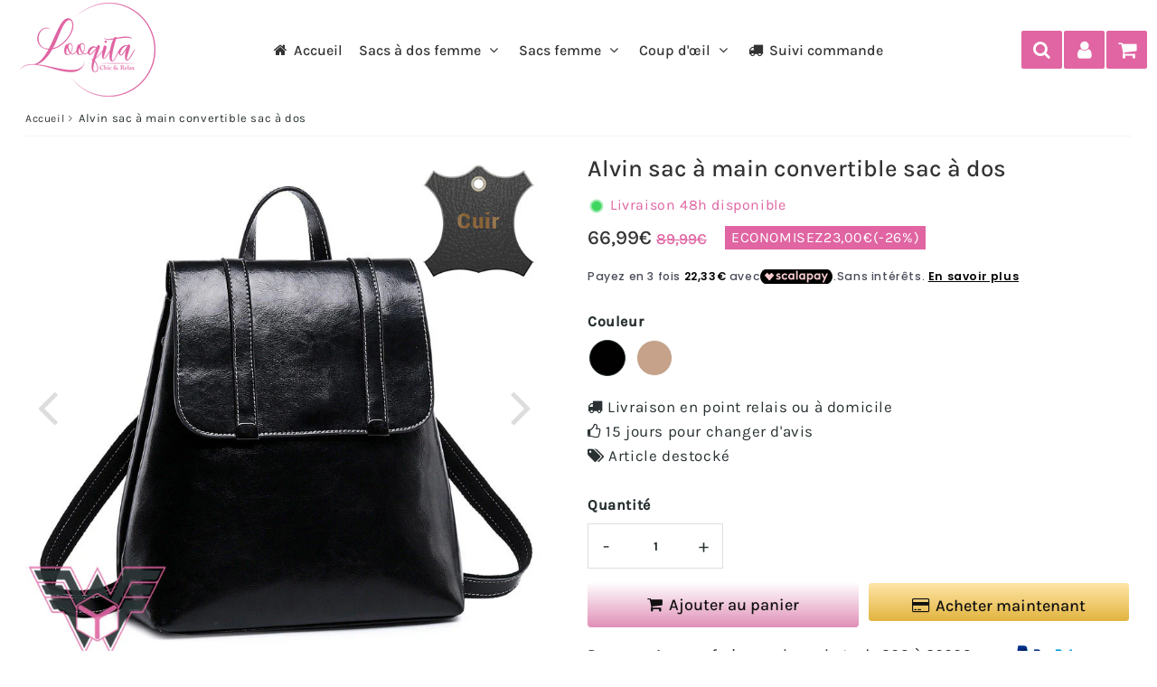

--- FILE ---
content_type: text/html; charset=utf-8
request_url: https://looqita.com/products/sac-a-main-convertible-sac-a-dos-alvin
body_size: 69638
content:

<!doctype html>
<html class="no-touch no-js" lang="fr">
<head><meta charset="utf-8">
  <meta http-equiv="X-UA-Compatible" content="IE=edge,chrome=1">
  <meta name="viewport" content="width=device-width, initial-scale=1.0, shrink-to-fit=no" />
  <meta name="theme-color" content="#dcdcdc"><link rel="shortcut icon" href="//looqita.com/cdn/shop/files/fav_accentue-192x192_32x32.png?v=1730811109" type="image/png" />
  <link rel="apple-touch-icon" href="//looqita.com/cdn/shop/files/fav_accentue-192x192_128x128.png?v=1730811109"><title>
    Alvin sac à main convertible sac à dos | Cuir huilé
  </title>       
  <meta name="description" content="Finition cuir huilé, bandoulière facile à utiliser, ce sac à main convertible sac à dos a vraiment du style. Look classique et sobre et réalisation en cuir véritable.">
<meta property="og:site_name" content="Looqita">
<meta property="og:url" content="https://looqita.com/products/sac-a-main-convertible-sac-a-dos-alvin">
<meta property="og:title" content="Alvin sac à main convertible sac à dos">
<meta property="og:type" content="product">


<meta property="og:description" content="Finition cuir huilé, bandoulière facile à utiliser, ce sac à main convertible sac à dos a vraiment du style. Look classique et sobre et réalisation en cuir véritable.">

<meta property="og:price:amount" content="66,99">
  <meta property="og:price:currency" content="EUR"><meta property="og:image" content="http://looqita.com/cdn/shop/files/sac-a-main-convertible-sac-a-dos-Alvin-noir-rap_1024x1024.jpg?v=1702488407"><meta property="og:image" content="http://looqita.com/cdn/shop/files/sac-a-main-convertible-sac-a-dos-Alvin-marron-rap_cacdc0ec-8d41-4aa5-b29e-1d6552c57bc3_1024x1024.jpg?v=1730819997"><meta property="og:image" content="http://looqita.com/cdn/shop/products/sac-a-main-convertible-sac-a-dos-Alvin-cote_1024x1024.jpg?v=1702026388">
<meta property="og:image:secure_url" content="https://looqita.com/cdn/shop/files/sac-a-main-convertible-sac-a-dos-Alvin-noir-rap_1024x1024.jpg?v=1702488407"><meta property="og:image:secure_url" content="https://looqita.com/cdn/shop/files/sac-a-main-convertible-sac-a-dos-Alvin-marron-rap_cacdc0ec-8d41-4aa5-b29e-1d6552c57bc3_1024x1024.jpg?v=1730819997"><meta property="og:image:secure_url" content="https://looqita.com/cdn/shop/products/sac-a-main-convertible-sac-a-dos-Alvin-cote_1024x1024.jpg?v=1702026388">



  <meta name="twitter:card" content="summary_large_image">
  <meta name="twitter:image" content="https://looqita.com/cdn/shop/files/sac-a-main-convertible-sac-a-dos-Alvin-noir-rap_1024x1024.jpg?v=1702488407">
  <meta name="twitter:image:width" content="480">
  <meta name="twitter:image:height" content="480">

<meta name="twitter:title" content="Alvin sac à main convertible sac à dos">


<meta property="twitter:description" content="Finition cuir huilé, bandoulière facile à utiliser, ce sac à main convertible sac à dos a vraiment du style. Look classique et sobre et réalisation en cuir véritable.">



  <link rel="canonical" href="https://looqita.com/products/sac-a-main-convertible-sac-a-dos-alvin" />

<script>window.performance && window.performance.mark && window.performance.mark('shopify.content_for_header.start');</script><meta name="google-site-verification" content="tm62LFSKi4Rh1XjHT-LL4RaQ57YpygfawHSgWKt0iW0">
<meta id="shopify-digital-wallet" name="shopify-digital-wallet" content="/8236564532/digital_wallets/dialog">
<meta name="shopify-checkout-api-token" content="fad780c36bd3d0815eaaf58a0e407021">
<meta id="in-context-paypal-metadata" data-shop-id="8236564532" data-venmo-supported="false" data-environment="production" data-locale="fr_FR" data-paypal-v4="true" data-currency="EUR">
<link rel="alternate" type="application/json+oembed" href="https://looqita.com/products/sac-a-main-convertible-sac-a-dos-alvin.oembed">
<script async="async" src="/checkouts/internal/preloads.js?locale=fr-FR"></script>
<script id="shopify-features" type="application/json">{"accessToken":"fad780c36bd3d0815eaaf58a0e407021","betas":["rich-media-storefront-analytics"],"domain":"looqita.com","predictiveSearch":true,"shopId":8236564532,"locale":"fr"}</script>
<script>var Shopify = Shopify || {};
Shopify.shop = "looqita.myshopify.com";
Shopify.locale = "fr";
Shopify.currency = {"active":"EUR","rate":"1.0"};
Shopify.country = "FR";
Shopify.theme = {"name":"Speedfly-4-6-1-ytsxrt-Hiver25","id":183173022029,"schema_name":"Speedfly Theme","schema_version":"4.6.1","theme_store_id":null,"role":"main"};
Shopify.theme.handle = "null";
Shopify.theme.style = {"id":null,"handle":null};
Shopify.cdnHost = "looqita.com/cdn";
Shopify.routes = Shopify.routes || {};
Shopify.routes.root = "/";</script>
<script type="module">!function(o){(o.Shopify=o.Shopify||{}).modules=!0}(window);</script>
<script>!function(o){function n(){var o=[];function n(){o.push(Array.prototype.slice.apply(arguments))}return n.q=o,n}var t=o.Shopify=o.Shopify||{};t.loadFeatures=n(),t.autoloadFeatures=n()}(window);</script>
<script id="shop-js-analytics" type="application/json">{"pageType":"product"}</script>
<script defer="defer" async type="module" src="//looqita.com/cdn/shopifycloud/shop-js/modules/v2/client.init-shop-cart-sync_XvpUV7qp.fr.esm.js"></script>
<script defer="defer" async type="module" src="//looqita.com/cdn/shopifycloud/shop-js/modules/v2/chunk.common_C2xzKNNs.esm.js"></script>
<script type="module">
  await import("//looqita.com/cdn/shopifycloud/shop-js/modules/v2/client.init-shop-cart-sync_XvpUV7qp.fr.esm.js");
await import("//looqita.com/cdn/shopifycloud/shop-js/modules/v2/chunk.common_C2xzKNNs.esm.js");

  window.Shopify.SignInWithShop?.initShopCartSync?.({"fedCMEnabled":true,"windoidEnabled":true});

</script>
<script>(function() {
  var isLoaded = false;
  function asyncLoad() {
    if (isLoaded) return;
    isLoaded = true;
    var urls = ["\/\/code.tidio.co\/1ib1cf6un1xxo9qsqghnwjfemkhlsfp7.js?shop=looqita.myshopify.com","https:\/\/cdncozyantitheft.addons.business\/js\/script_tags\/looqita\/3HfoGvl43ZzAoJW7ST10PWtOVaa31CI6.js?shop=looqita.myshopify.com","https:\/\/maps.boxtal.com\/api\/v2\/maps-shopify\/script.js?shop=looqita.myshopify.com","https:\/\/timer.good-apps.co\/storage\/js\/good_apps_timer-looqita.myshopify.com.js?ver=93\u0026shop=looqita.myshopify.com"];
    for (var i = 0; i < urls.length; i++) {
      var s = document.createElement('script');
      s.type = 'text/javascript';
      s.async = true;
      s.src = urls[i];
      var x = document.getElementsByTagName('script')[0];
      x.parentNode.insertBefore(s, x);
    }
  };
  if(window.attachEvent) {
    window.attachEvent('onload', asyncLoad);
  } else {
    window.addEventListener('load', asyncLoad, false);
  }
})();</script>
<script id="__st">var __st={"a":8236564532,"offset":3600,"reqid":"6098fbec-c4cd-41ee-b190-3548e31af299-1768779318","pageurl":"looqita.com\/products\/sac-a-main-convertible-sac-a-dos-alvin","u":"849e1b5a5498","p":"product","rtyp":"product","rid":6563317973090};</script>
<script>window.ShopifyPaypalV4VisibilityTracking = true;</script>
<script id="captcha-bootstrap">!function(){'use strict';const t='contact',e='account',n='new_comment',o=[[t,t],['blogs',n],['comments',n],[t,'customer']],c=[[e,'customer_login'],[e,'guest_login'],[e,'recover_customer_password'],[e,'create_customer']],r=t=>t.map((([t,e])=>`form[action*='/${t}']:not([data-nocaptcha='true']) input[name='form_type'][value='${e}']`)).join(','),a=t=>()=>t?[...document.querySelectorAll(t)].map((t=>t.form)):[];function s(){const t=[...o],e=r(t);return a(e)}const i='password',u='form_key',d=['recaptcha-v3-token','g-recaptcha-response','h-captcha-response',i],f=()=>{try{return window.sessionStorage}catch{return}},m='__shopify_v',_=t=>t.elements[u];function p(t,e,n=!1){try{const o=window.sessionStorage,c=JSON.parse(o.getItem(e)),{data:r}=function(t){const{data:e,action:n}=t;return t[m]||n?{data:e,action:n}:{data:t,action:n}}(c);for(const[e,n]of Object.entries(r))t.elements[e]&&(t.elements[e].value=n);n&&o.removeItem(e)}catch(o){console.error('form repopulation failed',{error:o})}}const l='form_type',E='cptcha';function T(t){t.dataset[E]=!0}const w=window,h=w.document,L='Shopify',v='ce_forms',y='captcha';let A=!1;((t,e)=>{const n=(g='f06e6c50-85a8-45c8-87d0-21a2b65856fe',I='https://cdn.shopify.com/shopifycloud/storefront-forms-hcaptcha/ce_storefront_forms_captcha_hcaptcha.v1.5.2.iife.js',D={infoText:'Protégé par hCaptcha',privacyText:'Confidentialité',termsText:'Conditions'},(t,e,n)=>{const o=w[L][v],c=o.bindForm;if(c)return c(t,g,e,D).then(n);var r;o.q.push([[t,g,e,D],n]),r=I,A||(h.body.append(Object.assign(h.createElement('script'),{id:'captcha-provider',async:!0,src:r})),A=!0)});var g,I,D;w[L]=w[L]||{},w[L][v]=w[L][v]||{},w[L][v].q=[],w[L][y]=w[L][y]||{},w[L][y].protect=function(t,e){n(t,void 0,e),T(t)},Object.freeze(w[L][y]),function(t,e,n,w,h,L){const[v,y,A,g]=function(t,e,n){const i=e?o:[],u=t?c:[],d=[...i,...u],f=r(d),m=r(i),_=r(d.filter((([t,e])=>n.includes(e))));return[a(f),a(m),a(_),s()]}(w,h,L),I=t=>{const e=t.target;return e instanceof HTMLFormElement?e:e&&e.form},D=t=>v().includes(t);t.addEventListener('submit',(t=>{const e=I(t);if(!e)return;const n=D(e)&&!e.dataset.hcaptchaBound&&!e.dataset.recaptchaBound,o=_(e),c=g().includes(e)&&(!o||!o.value);(n||c)&&t.preventDefault(),c&&!n&&(function(t){try{if(!f())return;!function(t){const e=f();if(!e)return;const n=_(t);if(!n)return;const o=n.value;o&&e.removeItem(o)}(t);const e=Array.from(Array(32),(()=>Math.random().toString(36)[2])).join('');!function(t,e){_(t)||t.append(Object.assign(document.createElement('input'),{type:'hidden',name:u})),t.elements[u].value=e}(t,e),function(t,e){const n=f();if(!n)return;const o=[...t.querySelectorAll(`input[type='${i}']`)].map((({name:t})=>t)),c=[...d,...o],r={};for(const[a,s]of new FormData(t).entries())c.includes(a)||(r[a]=s);n.setItem(e,JSON.stringify({[m]:1,action:t.action,data:r}))}(t,e)}catch(e){console.error('failed to persist form',e)}}(e),e.submit())}));const S=(t,e)=>{t&&!t.dataset[E]&&(n(t,e.some((e=>e===t))),T(t))};for(const o of['focusin','change'])t.addEventListener(o,(t=>{const e=I(t);D(e)&&S(e,y())}));const B=e.get('form_key'),M=e.get(l),P=B&&M;t.addEventListener('DOMContentLoaded',(()=>{const t=y();if(P)for(const e of t)e.elements[l].value===M&&p(e,B);[...new Set([...A(),...v().filter((t=>'true'===t.dataset.shopifyCaptcha))])].forEach((e=>S(e,t)))}))}(h,new URLSearchParams(w.location.search),n,t,e,['guest_login'])})(!0,!0)}();</script>
<script integrity="sha256-4kQ18oKyAcykRKYeNunJcIwy7WH5gtpwJnB7kiuLZ1E=" data-source-attribution="shopify.loadfeatures" defer="defer" src="//looqita.com/cdn/shopifycloud/storefront/assets/storefront/load_feature-a0a9edcb.js" crossorigin="anonymous"></script>
<script data-source-attribution="shopify.dynamic_checkout.dynamic.init">var Shopify=Shopify||{};Shopify.PaymentButton=Shopify.PaymentButton||{isStorefrontPortableWallets:!0,init:function(){window.Shopify.PaymentButton.init=function(){};var t=document.createElement("script");t.src="https://looqita.com/cdn/shopifycloud/portable-wallets/latest/portable-wallets.fr.js",t.type="module",document.head.appendChild(t)}};
</script>
<script data-source-attribution="shopify.dynamic_checkout.buyer_consent">
  function portableWalletsHideBuyerConsent(e){var t=document.getElementById("shopify-buyer-consent"),n=document.getElementById("shopify-subscription-policy-button");t&&n&&(t.classList.add("hidden"),t.setAttribute("aria-hidden","true"),n.removeEventListener("click",e))}function portableWalletsShowBuyerConsent(e){var t=document.getElementById("shopify-buyer-consent"),n=document.getElementById("shopify-subscription-policy-button");t&&n&&(t.classList.remove("hidden"),t.removeAttribute("aria-hidden"),n.addEventListener("click",e))}window.Shopify?.PaymentButton&&(window.Shopify.PaymentButton.hideBuyerConsent=portableWalletsHideBuyerConsent,window.Shopify.PaymentButton.showBuyerConsent=portableWalletsShowBuyerConsent);
</script>
<script>
  function portableWalletsCleanup(e){e&&e.src&&console.error("Failed to load portable wallets script "+e.src);var t=document.querySelectorAll("shopify-accelerated-checkout .shopify-payment-button__skeleton, shopify-accelerated-checkout-cart .wallet-cart-button__skeleton"),e=document.getElementById("shopify-buyer-consent");for(let e=0;e<t.length;e++)t[e].remove();e&&e.remove()}function portableWalletsNotLoadedAsModule(e){e instanceof ErrorEvent&&"string"==typeof e.message&&e.message.includes("import.meta")&&"string"==typeof e.filename&&e.filename.includes("portable-wallets")&&(window.removeEventListener("error",portableWalletsNotLoadedAsModule),window.Shopify.PaymentButton.failedToLoad=e,"loading"===document.readyState?document.addEventListener("DOMContentLoaded",window.Shopify.PaymentButton.init):window.Shopify.PaymentButton.init())}window.addEventListener("error",portableWalletsNotLoadedAsModule);
</script>

<script type="module" src="https://looqita.com/cdn/shopifycloud/portable-wallets/latest/portable-wallets.fr.js" onError="portableWalletsCleanup(this)" crossorigin="anonymous"></script>
<script nomodule>
  document.addEventListener("DOMContentLoaded", portableWalletsCleanup);
</script>

<link id="shopify-accelerated-checkout-styles" rel="stylesheet" media="screen" href="https://looqita.com/cdn/shopifycloud/portable-wallets/latest/accelerated-checkout-backwards-compat.css" crossorigin="anonymous">
<style id="shopify-accelerated-checkout-cart">
        #shopify-buyer-consent {
  margin-top: 1em;
  display: inline-block;
  width: 100%;
}

#shopify-buyer-consent.hidden {
  display: none;
}

#shopify-subscription-policy-button {
  background: none;
  border: none;
  padding: 0;
  text-decoration: underline;
  font-size: inherit;
  cursor: pointer;
}

#shopify-subscription-policy-button::before {
  box-shadow: none;
}

      </style>

<script>window.performance && window.performance.mark && window.performance.mark('shopify.content_for_header.end');</script> 

  <!-- CSS - JS ================================================== -->     
  <link rel="preconnect" href="https://cdn.shopify.com" as="style" crossorigin>
  <link rel="preconnect" href="https://fonts.shopifycdn.com" crossorigin>  
  <link rel="preconnect" href="https://v.shopify.com" /> 
  <link rel="preconnect" href="https://cdn.shopifycloud.com" /> 
  <link rel="preconnect" href="https://monorail-edge.shopifysvc.com">  
  <link rel="preconnect" href="https://cdnjs.cloudflare.com">   

  
<style data-shopify>

@font-face {
  font-family: Karla;
  font-weight: 400;
  font-style: normal;
  font-display: swap;
  src: url("//looqita.com/cdn/fonts/karla/karla_n4.40497e07df527e6a50e58fb17ef1950c72f3e32c.woff2") format("woff2"),
       url("//looqita.com/cdn/fonts/karla/karla_n4.e9f6f9de321061073c6bfe03c28976ba8ce6ee18.woff") format("woff");
}


@font-face {
  font-family: Karla;
  font-weight: 400;
  font-style: normal;
  font-display: swap;
  src: url("//looqita.com/cdn/fonts/karla/karla_n4.40497e07df527e6a50e58fb17ef1950c72f3e32c.woff2") format("woff2"),
       url("//looqita.com/cdn/fonts/karla/karla_n4.e9f6f9de321061073c6bfe03c28976ba8ce6ee18.woff") format("woff");
}

@font-face {
  font-family: Karla;
  font-weight: 500;
  font-style: normal;
  font-display: swap;
  src: url("//looqita.com/cdn/fonts/karla/karla_n5.0f2c50ba88af8c39d2756f2fc9dfccf18f808828.woff2") format("woff2"),
       url("//looqita.com/cdn/fonts/karla/karla_n5.88d3e57f788ee4a41fa11fc99b9881ce077acdc2.woff") format("woff");
}

@font-face {
  font-family: Karla;
  font-weight: 400;
  font-style: normal;
  font-display: swap;
  src: url("//looqita.com/cdn/fonts/karla/karla_n4.40497e07df527e6a50e58fb17ef1950c72f3e32c.woff2") format("woff2"),
       url("//looqita.com/cdn/fonts/karla/karla_n4.e9f6f9de321061073c6bfe03c28976ba8ce6ee18.woff") format("woff");
}

@font-face {
  font-family: Karla;
  font-weight: 500;
  font-style: normal;
  font-display: swap;
  src: url("//looqita.com/cdn/fonts/karla/karla_n5.0f2c50ba88af8c39d2756f2fc9dfccf18f808828.woff2") format("woff2"),
       url("//looqita.com/cdn/fonts/karla/karla_n5.88d3e57f788ee4a41fa11fc99b9881ce077acdc2.woff") format("woff");
}


:root {

  /* Width variables */
  --page-width: 1400px;
  --section-spaced: 3rem; 
  --gutter: 2rem;
  --gutter-half: calc(var(--gutter) / 2);
  --gutter-quarter: calc(var(--gutter) / 4);

  /* FONT */

  /* Titles Font */
  --headerFontStack: Karla, sans-serif;
  --headerFontWeight: 500;

  /* Body Font */
  --bodyFontStack: Karla, sans-serif;
  --baseFontSize: 17px;
  --baseFontSizeMobile: 14px;

  /* Navigation and Button Font */
  --accentFontStack: Karla, sans-serif;
  --accentFontWeight: 500;

  /* FONT SIZES */

  --h1FontSize: 26px;
  --h2FontSize: 22px;
  --h3FontSize: 21px;
  --h4FontSize: 19px;
  --h5FontSize: 17px;

  --h1FontSizeSm: 2.2rem;
  --h2FontSizeSm: 2rem;
  --h3FontSizeSm: 1.8rem;
  --h4FontSizeSm: 1.7rem;
  --h5FontSizeSm: 1.6rem;

  --btnAtcFontSize: 1.8rem;
  --btnFontSize: 16px;
  --btnPadding: 16px;
  --btnAtcPadding: 16px;
  
  --btnFontWeight: 500;
  
  --navFontSize: 16px;

  --priceFontSize: 21px;
  --priceFontSizeSmall: 16px;
  
  /* COLORS */

  /* General colors */
  --colorBody: #ffffff;
  --colorTextBody: #293133;
  --colorTextTitle: #293133; 

  --colorSectionTitles: #293133;
  --colorSectionTitlesBg: ;
  --colorError: #ff1100;
  --colorPrice: #293133;
  --colorPrice2: #e065a2;
  
  --colorPriceBg: #e065a2;
  --colorPriceText: #fff; 

  /* Button colors */
  
  --colorBtnPrimaryBg: #333;
  --colorBtnPrimaryText: #fff;
  --sizeBtnPrimaryBorder: 0px; 
  --colorBtnPrimaryBorder: #333;
  --colorBtnPrimaryBgHover: #222;
  --colorBtnPrimaryTextHover: #fff;
  --colorBtnPrimaryBorderHover: #333;

  --colorBtnSecondaryBg: #dcdcdc;
  --colorBtnSecondaryText: #666;  
  --sizeBtnSecondaryBorder: 0px;
  --colorBtnSecondaryBorder: #333;
  --colorBtnSecondaryBgHover: #dcdcdc;
  --colorBtnSecondaryTextHover: #555;  
  --colorBtnSecondaryBorderHover: #333;

  --colorBtnThirdBg: ;
  --colorBtnThirdText: #333;  
  --sizeBtnThirdBorder: 1px;
  --colorBtnThirdBorder: #333;

  --colorBtnThirdBgHover: #333;
  --colorBtnThirdTextHover: #FFF;  
  --colorBtnThirdBorderHover: #333;

  --colorBtnAtcText: #fff;
  --colorBtnAtcBg: #808080;
  --colorBtnAtcTextHover: #fff;
  --colorBtnAtcBgHover: #293133;
  --sizeBtnAtcBorder: 0px; 
  --colorBtnAtcBorder: #293133;
  --colorBtnBuyNowText: #293133;
  --colorBtnBuyNowBg: #293133;

  /* link colors */
  --colorLink: #e065a2;

 /* Site Header */
  --headerBackground: #fff;
  --headerText: #e065a2;
  --headerButtonAndSearch: ;
  --headerSearchColor: #ffffff;
  --headerSearchBgColor: #e065a2;
  --headerActionCartColor: #ffffff;
  --headerActionCartBgColor: #e065a2;
  --headerAccountColor: #ffffff;
  --headerAccountBgColor: #e065a2;
  --headerCartCount: #e065a2;  
  --topheaderTextColor:#fff;
  --topheaderBgColor:#333;
  --sectionCollectionColorText:#fff;
  --sectionCollectionColorBg:rgba(41, 49, 51, 0.8);
  --sectionCollectionColorTextHover:#fff;
  --sectionCollectionColorBgHover:rgba(17, 17, 17, 0.8);

  --sectionHeaderColorIcon1: ;
  --sectionHeaderColorIcon2: ;

  --searchAutoCompleteBg: #fff;
  --searchAutoCompleteBorder: #ddd;
  --searchAutoCompleteColor: #333;
  --searchModalBgColor: rgba(0, 0, 0, 0.9);
  --searchModalBtnCloseColor: #FFF;
  --searchModalBlocBorderColor: #FFF;
  --searchModalBlocTextColor: #FFF;
  --searchModalBlocIconColor: #FFF;

  /* Product */

  --navProductsText: #293133;
  --tabColor: #293133;
  --tabBgColor: #F0F0F0;
  --tabBorderColor: #ddd;
  
  --variantLabel: #293133;
  --swatchBtnColor: #293133;
  --swatchBtnBgColor: #fff;
  --swatchBtnBorderColor: #eee;
  --swatchBtnColorHover: #293133;
  --swatchBtnBgColorHover: #fff;
  --swatchBtnBorderColorHover: #293133;
  --swatchBtnBorderWidth: 40;  
  --variant-box-shadow: 0 0 0px ;

  /* Cart */
  --headerCartColor: #333;
  --headerCartBg: #fff;
  --headerCartBorder: #e065a2;

  /* Nav background */
  --colorNav: #fff;
  --colorNavText: #333;
  --colorNavTextHover: #e065a2;
  --colorNavTextHover2: #e065a2;
  --colorNav2: #fff;
  --colorNav2Text: #293133;
  --colorMegamenu: #e065a2;

  /* Mobile Nav Bar */
  --mobileNavBarHeight: 50px;

  /* Product */
  --productStockBg: #ffe8e8;
  --productStockBgActive: #e065a2;
  --productQtyColor: #293133;
  --productQtyBgColor: rgba(0,0,0,0);
  --colorBorder: #dedede;

  /* Blog */
  --blog-summary-bg-color: #F9F9F9;
  --blog-summary-border-color: #dddddd;
  --blog-summary-title-color: #333333;
  --blog-summary-link-color: #186ab9;
  

  /* Slider */
  --slider_title_color: #fff;
  --slider_bgtitle_color: rgba(224, 101, 162, 0.7);
  --slider_text_color: #FFFFFF;
  --slider_bgtext_color: rgba(128, 128, 128, 0.7);
  --slider_btn_title_color: #fff;
  --slider_btn_bgtitle_color: rgba(224, 101, 162, 0);
  --slider_btn_text_hover_title_color: #293133;
  --slider_btn_bg_hover_title_color: #FFF;
  --slider_btn_border_color: #FFF;
  --slider_btn_border_hover_color: #FFF;

  --slider_btn2_title_color: #293133;
  --slider_btn2_bgtitle_color: #ffffff;
  --slider_btn2_text_hover_title_color: #fff;
  --slider_btn2_bg_hover_title_color: #333;
  --slider_btn2_border_color: #333;
  --slider_btn2_border_hover_color: #333;

  --slider_angle: #ddd;
  --slider_btn_scroll_color: #2e3438;
  --slider_btn_scroll_bg_color: rgba(255, 255, 255, 0.7);
  --slider_dots_color: #fff;
  --slider_dots_color_hover: #e065a2;

  /* Testimonial */
  --color-testimonial: #293133;
  --color-testimonial-star: #293133;
  --color-testimonial-arrow-bg: ;
  --color-testimonial-arrow: #333333;

  /* FAQ */
  --colorFaqPanelTitle: #333;
  --colorFaqPanelTitleBg: ;
  --colorFaqPanelText: #333;
  --colorFaqPanelTextBg: ;
  --colorFaqPanelBorder: #DEDEDE;

  /* newsletter */
  --color-newsletter-form-field: #333333;
  --color-newsletter-form-field-bg: #DEDEDE;
  --color-newsletter-form-btn: #FFFFFF;
  --color-newsletter-form-btn-bg: #333333;

  /* newsletter popup */
  --newsletterPopupColor: #333;
  --newsletterPopupBgColor: #fff;
  --newsletterPopupClose: #fff;
  --newsletterPopupBgClose: #e065a2;

  /* sticky bar */
  --stickybarColor: #333;
  --stickybarBgColor: #fff;
  --stickybarPositionTop: auto;
  --stickybarPositionBottom: 0;

  /* bundles */
  --bundleColor: #333;
  --bundleBgColor: #f0f0f0;
  --bundleStarColor: #ecb122;

  /* special offer */
  --specialOfferColor: #333;
  --specialOfferBgColor: #FFFFFF;
  --specialOfferColorActive: #333;
  --specialOfferBgColorActive: #f5f5f5;
  --specialOfferPrice: #e065a2;
  --specialOfferBorderColor: #F0F0F0;
  --specialOfferChecked: #333;

  /* Site Footer */
  --colorFooterBg: #293133;
  --colorFooterTitle: #e065a2;
  --colorFooterText: #dddddd;
  --colorSvg:#e065a2;
  --colorFooterBgBtn: #222;
  --colorFooterBgBtnText: #eee;
  --colorFooterBgInput: #e065a2;
  --colorFooterBgInputText: #e065a2;
  --colorBackToTop1: #fff;
  --colorBackToTop2: rgba(224, 101, 162, 0.9);
  --colorFooterSocialLinks: #bbbbbb;


  /* Size chart */
  --sizeChartColor: #333;
  --sizeChartBg: #FFF;
  --sizeChartTitleColor: #fff;
  --sizeChartTitleBg: #333;

  /* Helper colors */
  --disabledGrey: #f6f6f6;
  --disabledBorder: var(--disabledGrey);
  --errorRed: #dc0000;
  --errorRedBg: var(--errorRed);
  --successGreen: #0a942a;

  /* Radius */
  --radius: 2px;
  --btnBorderRadius:0px;

 /* Share buttons  */
  --shareButtonHeight: 22px;
  --shareButtonCleanHeight: 30px;
  --shareBorderColor: #ececec;

 /* Collections */
  --filterIconWidth: 12px;
  --innerFilterIconWidth: 6px;

  /* Placeholder colors */
  --color-blankstate: rgba(var(--colorTextBody), 0.35);
  --color-blankstate-border: rgba(var(--colorTextBody), 0.2);
  --color-blankstate-background: rgba(var(--colorTextBody), 0.1);
  --color-text-body-opacity1: rgba(41, 49, 51, 0.05);
  --color-text-body-opacity2: rgba(41, 49, 51, 0.1);
  --color-text-body-opacity3: rgba(41, 49, 51, 0.2);
  --color-text-body-opacity4: rgba(41, 49, 51, 0.3);

  /*  SPACINGS */

  /* Letter Spacing */
  --titleLetterSpacing: 0px;
  --navLetterSpacing: 0px;
  --btnLetterSpacing: 0px;  
  
}    

.color-scheme-1, .shopify-section .color-scheme-1 > div {
  background: #F0F0F0;
  color: #333333;
   --colorSectionTitles: #333333; 
}

.color-scheme-2, .shopify-section .color-scheme-2 > div {
  background: #4c96c1;
  color: #FFFFFF;
  --colorSectionTitles: #FFFFFF; 
}

.color-scheme-3, .shopify-section .color-scheme-3 > div  {
  background: #e0932f;
  color: #FFFFFF;
  --colorSectionTitles: #FFFFFF; 
}


.color-scheme-inverse, .shopify-section .color-scheme-inverse > div {
  color: #F0F0F0;
  background: #333333;
}
.color-scheme-inverse * {
  --colorSectionTitles: #F0F0F0; 
}
.color-scheme-1 .btn-inherit, .shopify-section .color-scheme-1 .btn-inherit { 
  --colorBtnPrimaryBorder: #333333;
}
.color-scheme-2 .btn-inherit, .shopify-section .color-scheme-2 .btn-inherit { 
  --colorBtnPrimaryBorder: #FFFFFF;
}
.color-scheme-3 .btn-inherit, .shopify-section .color-scheme-3 .btn-inherit { 
  --colorBtnPrimaryBorder: #FFFFFF;
}
.color-scheme-3 .btn-inherit, .shopify-section .color-scheme-4 .btn-inherit { 
  --colorBtnThirdBorder: ;
}
.color-scheme-inverse .btn-inherit, .shopify-section .color-scheme-inverse .btn-inherit {
  --colorBtnPrimaryBg: #fff;
  --colorBtnPrimaryText: #333;
  --colorBtnPrimaryBorder: #fff;
}

/*.shopify-section .color-scheme-1:not(.image-with-text-section), .shopify-section .color-scheme-2:not(.image-with-text-section), 
.shopify-section .color-scheme-3:not(.image-with-text-section), .shopify-section .color-scheme-inverse:not(.image-with-text-section) {
  padding:var(--section-spaced) 0;
}
*/

.shopify-section .color-scheme:not(.color-scheme-none) .color-scheme-inner {  
   padding:var(--gutter);
}
.shopify-section .color-scheme-1 .color-scheme-inner {
   background: rgba(51, 51, 51, 0.05);  
}
.shopify-section .color-scheme-2 .color-scheme-inner {
   background: rgba(255, 255, 255, 0.05);  
}
.shopify-section .color-scheme-3 .color-scheme-inner {
   background: rgba(255, 255, 255, 0.05);  
}
.shopify-section .color-scheme-inverse .color-scheme-inner {
   background: rgba(240, 240, 240, 0.05);  
}




</style>
 
 
  <link rel="preload" href=//looqita.com/cdn/shop/t/136/assets/font-awesome.min.css?v=165529827811057615191760600208 as="style" onload="this.rel='stylesheet'">  

  <link href="//looqita.com/cdn/shop/t/136/assets/theme.css?v=87058833051933524961762107885" rel="stylesheet" type="text/css" media="all" />
  
  <script src="//looqita.com/cdn/shop/t/136/assets/vendor.js?v=45007066030548803271760600187" defer></script> 
  <script src="//looqita.com/cdn/shop/t/136/assets/jquery-3.6.0.min.js?v=115860211936397945481760600156"></script> 
  <script src="//looqita.com/cdn/shop/t/136/assets/theme.js?v=10959750029607123611760600208" defer></script>   
   
  
  
  <script src="//looqita.com/cdn/shop/t/136/assets/wow.js?v=116609077164908824471760600188" defer></script>  
  

     
  
  <!-- Code script ================================================== -->
       
  </script>
<!-- Google tag (gtag.js) -->
<script async src="https://www.googletagmanager.com/gtag/js?id=UA-142530600-1"></script>
<script>
  window.dataLayer = window.dataLayer || [];
  function gtag(){dataLayer.push(arguments);}
  gtag('js', new Date());

  gtag('config', 'UA-142530600-1');
</script>

  <link rel="canonical" href="https://looqita.com/products/sac-a-main-convertible-sac-a-dos-alvin" />


  <style>
    .slideshow .slide:not(:first-child), .slick-slider .slick-slide:not(:first-child) { display: none; opacity: 0; }
    .slideshow.slick-initialized .slide, .slick-slider.slick-initialized .slick-slide, .slick-slider.slick-initialized .slideshow-show-true  { display: block !important; opacity: 1; } 
    .slick-slider  { opacity: 0; }
    .slick-slider.slick-initialized { opacity: 1 !important; }
  </style>
  


<script>
    
    
    
    
    var gsf_conversion_data = {page_type : 'product', event : 'view_item', data : {product_data : [{variant_id : 39334551355490, product_id : 6563317973090, name : "Alvin sac à main convertible sac à dos", price : "66.99", currency : "EUR", sku : "45264760-black-Alvin", brand : "Looqita", variant : "Noir", category : "sac à main convertible", quantity : "12" }], total_price : "66.99", shop_currency : "EUR"}};
    
</script>
<!-- BEGIN app block: shopify://apps/smart-filter-search/blocks/app-embed/5cc1944c-3014-4a2a-af40-7d65abc0ef73 --><link href="https://cdn.shopify.com/extensions/019bc61e-e0df-75dc-ad8c-8494619f160e/smart-product-filters-608/assets/globo.filter.min.js" as="script" rel="preload">
<link rel="preconnect" href="https://filter-eu9.globo.io" crossorigin>
<link rel="dns-prefetch" href="https://filter-eu9.globo.io"><link rel="stylesheet" href="https://cdn.shopify.com/extensions/019bc61e-e0df-75dc-ad8c-8494619f160e/smart-product-filters-608/assets/globo.search.css" media="print" onload="this.media='all'">

<meta id="search_terms_value" content="" />
<!-- BEGIN app snippet: global.variables --><script>
  window.shopCurrency = "EUR";
  window.shopCountry = "FR";
  window.shopLanguageCode = "fr";

  window.currentCurrency = "EUR";
  window.currentCountry = "FR";
  window.currentLanguageCode = "fr";

  window.shopCustomer = false

  window.useCustomTreeTemplate = false;
  window.useCustomProductTemplate = false;

  window.GloboFilterRequestOrigin = "https://looqita.com";
  window.GloboFilterShopifyDomain = "looqita.myshopify.com";
  window.GloboFilterSFAT = "";
  window.GloboFilterSFApiVersion = "2025-04";
  window.GloboFilterProxyPath = "/apps/globofilters";
  window.GloboFilterRootUrl = "";
  window.GloboFilterTranslation = {"search":{"suggestions":"Suggestions","collections":"Collections","pages":"Pages","product":"Produit","products":"Produits","view_all":"Chercher","view_all_products":"Voir tous les produits","not_found":"Désolé aucun résultat pour","product_not_found":"Aucun résultat","no_result_keywords_suggestions_title":"Recherches populaires","no_result_products_suggestions_title":"Vous pourriez aimer","zero_character_keywords_suggestions_title":"Suggestions","zero_character_popular_searches_title":"Recherches populaires","zero_character_products_suggestions_title":"Produits tendance"},"form":{"title":"Chercher des produits","submit":"Rechercher"},"filter":{"filter_by":"Filtrer par","clear_all":"Effacer tout","view":"Voir","clear":"Effacer","in_stock":"Disponible","out_of_stock":"Épuisé","ready_to_ship":"Expédié sous 48h","search":"Options de recherche"},"sort":{"sort_by":"Trier par","manually":"En vedette","availability_in_stock_first":"Disponibilité","relevance":"Pertinence","best_selling":"Meilleure vente","alphabetically_a_z":"Tri croissant A-Z","alphabetically_z_a":"Tri décroissant Z-A","price_low_to_high":"Prix croissant - à +","price_high_to_low":"Prix décroissant + à -","date_new_to_old":"Date plus récent","date_old_to_new":"Date plus ancien","sale_off":"Par % de remise"},"product":{"add_to_cart":"Ajouter au panier","unavailable":"Indisponible","sold_out":"Épuisé","sale":"Promo","load_more":"Voir plus","limit":"Voir","search":"Rechercher des produits","no_results":"Désolé, il n'y a pas de produits dans cette collection"},"labels":{"440605":"Prix","440606":"Pourcentage de remise","440611":"Couleur","440647":"Collection","440648":"Type de produit","440649":"Prix","440650":"Pourcentage de remise","440651":"Disponibilité","440652":"Tag","440653":"Livraison rapide 2 à 3 j","440654":"Alimentation","440655":"Couleur","440656":"Couleur","440657":"Couleur Mentonnière","440658":"Dimensions","440659":"Metal Color","440660":"Montants","440661":"Motif","440662":"Taille","440663":"Style","440664":"Taille","440665":"Taille Unique","440666":"Titre","443824":"Matière","444020":"Prix","444021":"Pourcentage de remise","444022":"Couleur","444023":"Matière","444024":"Prix","444025":"Pourcentage de remise","444026":"Couleur","444027":"Autres options","444028":"Prix","444029":"Pourcentage de remise","444030":"Couleur","444031":"Autres options","444042":"Prix","444043":"Pourcentage de remise","444044":"Couleur","444045":"Autres options","444049":"Prix","444050":"Pourcentage de remise","444051":"Couleur","444052":"Autres options","444084":"Prix","444085":"Pourcentage de remise","444086":"Couleur","444087":"Autres options","444088":"Prix","444089":"Pourcentage de remise","444090":"Couleur","444091":"Autres options","444092":"Prix","444093":"Pourcentage de remise","444094":"Couleur","444126":"Fonctions","444128":"Livraison rapide 2-3 j","444147":"Prix","444148":"Pourcentage remise","444149":"Couleur","444150":"Autres options","444293":"Prix","444294":"Pourcentage de remise","444295":"Couleur","444306":"Matière","444323":"Fonction","444422":"Type","444531":"Prix","444532":"Pourcentage de remise","444533":"Couleur","444535":"Fonction","444536":"Niveau de protection","444537":"Pour ordinateur jusqu'à :","444538":"Poids","444539":"Capacité","444722":"Prix","444723":"Pourcentage de remise","444724":"Couleur","444725":"Matière","444726":"Options"}};
  window.isMultiCurrency =false;
  window.globoEmbedFilterAssetsUrl = 'https://cdn.shopify.com/extensions/019bc61e-e0df-75dc-ad8c-8494619f160e/smart-product-filters-608/assets/';
  window.assetsUrl = window.globoEmbedFilterAssetsUrl;
  window.GloboMoneyFormat = "{{amount_with_comma_separator}}€";
</script><!-- END app snippet -->
<script type="text/javascript" hs-ignore data-ccm-injected>
document.getElementsByTagName('html')[0].classList.add('spf-filter-loading', 'spf-has-filter');
window.enabledEmbedFilter = true;
window.sortByRelevance = false;
window.moneyFormat = "{{amount_with_comma_separator}}€";
window.GloboMoneyWithCurrencyFormat = "{{amount_with_comma_separator}} €";
window.filesUrl = '//looqita.com/cdn/shop/files/';
window.GloboThemesInfo ={"146132828493":{"id":146132828493,"name":"Speedfly-4-4-4-3dqtad-printemps","theme_store_id":null,"theme_name":"Speedfly Theme","theme_version":"4.3.2"},"149956854093":{"id":149956854093,"name":"Speedfly-4-4-4-3dqtad-été23","theme_store_id":null,"theme_name":"Speedfly Theme","theme_version":"4.3.2"},"153747194189":{"id":153747194189,"name":"Speedfly-4-6-1-ytsxrt-automne","theme_store_id":null,"theme_name":"Speedfly Theme","theme_version":"4.6.1"},"155125252429":{"id":155125252429,"name":"Speedfly-4-6-1-ytsxrt-Black friday","theme_store_id":null,"theme_name":"Speedfly Theme","theme_version":"4.6.1"},"155628601677":{"id":155628601677,"name":"Speedfly-4-6-1-ytsxrt-post BF","theme_store_id":null,"theme_name":"Speedfly Theme","theme_version":"4.6.1"},"155819835725":{"id":155819835725,"name":"Speedfly-4-6-1-ytsxrt-Noel","theme_store_id":null,"theme_name":"Speedfly Theme","theme_version":"4.6.1"},"155944812877":{"id":155944812877,"name":"Speedfly-4-6-1-ytsxrt-Noel-2","theme_store_id":null,"theme_name":"Speedfly Theme","theme_version":"4.6.1"},"156176023885":{"id":156176023885,"name":"Speedfly-4-6-1-ytsxrt-Noel-dernier arrêt","theme_store_id":null,"theme_name":"Speedfly Theme","theme_version":"4.6.1"},"157824549197":{"id":157824549197,"name":"Speedfly-4-6-1-ytsxrt-st-valentin","theme_store_id":null,"theme_name":"Speedfly Theme","theme_version":"4.6.1"},"158404084045":{"id":158404084045,"name":"Speedfly-4-6-1-ytsxrt-retro-save","theme_store_id":null,"theme_name":"Speedfly Theme","theme_version":"4.6.1"},"159408292173":{"id":159408292173,"name":"speedfly-4-7-1-6rfsft-new-season","theme_store_id":null,"theme_name":"Speedfly Theme","theme_version":"4.7.0"},"161139229005":{"id":161139229005,"name":"Speedfly-4-6-1-ytsxrt-FDM","theme_store_id":null,"theme_name":"Speedfly Theme","theme_version":"4.6.1"},"169039429965":{"id":169039429965,"name":"Speedfly-4-6-1-ytsxrt-rentrée24","theme_store_id":null,"theme_name":"Speedfly Theme","theme_version":"4.6.1"},"122952286306":{"id":122952286306,"name":"Speedfly-323-rentrée 2022","theme_store_id":null,"theme_name":"Speedfly Theme","theme_version":"3.1"},"123954364514":{"id":123954364514,"name":"Speedfly-4-3-2-Black week","theme_store_id":null,"theme_name":"Speedfly Theme","theme_version":"4.3.2"},"171205591373":{"id":171205591373,"name":"Speedfly-4-6-1-ytsxrt-automne24","theme_store_id":null,"theme_name":"Speedfly Theme","theme_version":"4.6.1"},"172237979981":{"id":172237979981,"name":"speedfly-4-8-4-uvqqb1-BF2024","theme_store_id":null,"theme_name":"Speedfly Theme","theme_version":"4.8.4"},"172371411277":{"id":172371411277,"name":"Speedfly-4-6-1-ytsxrt-Pré BF24","theme_store_id":null,"theme_name":"Speedfly Theme","theme_version":"4.6.1"},"172841632077":{"id":172841632077,"name":"Speedfly-4-6-1-ytsxrt-Décembre","theme_store_id":null,"theme_name":"Speedfly Theme","theme_version":"4.6.1"}};



var GloboEmbedFilterConfig = {
api: {filterUrl: "https://filter-eu9.globo.io/filter",searchUrl: "https://filter-eu9.globo.io/search", url: "https://filter-eu9.globo.io"},
shop: {
name: "Looqita",
url: "https://looqita.com",
domain: "looqita.myshopify.com",
locale: "fr",
cur_locale: "fr",
predictive_search_url: "/search/suggest",
country_code: "FR",
root_url: "",
cart_url: "/cart",
search_url: "/search",
cart_add_url: "/cart/add",
search_terms_value: "",
product_image: {width: 400, height: 400},
no_image_url: "https://cdn.shopify.com/s/images/themes/product-1.png",
swatches: {"color":{"abricot":{"mode":1,"color_1":"#FFD5B1"},"beige":{"mode":2,"color_1":"#F5F5DC","color_2":"#8B4513"},"bleu":{"mode":1,"color_1":"#0131B4"},"bleu azur":{"mode":1,"color_1":"#6fb8e0"},"bleu gris":{"mode":1,"color_1":"#8495a9"},"bleu navy":{"mode":1,"color_1":"#000080"},"marron":{"mode":1,"color_1":"#8B4513"},"noir":{"mode":1,"color_1":"#000000"},"gris":{"mode":1,"color_1":"#999999"},"brun":{"mode":1,"color_1":"#D2B48C"},"café":{"mode":1,"color_1":"#624c32"},"caramel":{"mode":1,"color_1":"#85461E"},"gris bleu":{"mode":1,"color_1":"#869cb4"},"gris clair":{"mode":1,"color_1":"#dddddd"},"khaki":{"mode":1,"color_1":"#a59b7f"},"marron foncé":{"mode":1,"color_1":"#654321"},"rose tendre":{"mode":1,"color_1":"#fec5d9"},"rouge":{"mode":1,"color_1":"#DB1702"},"vert foncé":{"mode":1,"color_1":"#4b4f32"},"violet":{"mode":1,"color_1":"#800080"},"kaki":{"mode":1,"color_1":"#a59b7f"},"bleu ciel":{"mode":1,"color_1":"#00BFFF"},"orange":{"mode":1,"color_1":"#ff8242"},"argent":{"mode":1,"color_1":"#c0c0c0"},"aubergine":{"mode":1,"color_1":"#683850"},"beige-marron":{"mode":2,"color_1":"#F5F5DC","color_2":"#8B4513"},"beige-rouge":{"mode":2,"color_1":"#F5F5DC","color_2":"#6d071a"},"blanc":{"mode":1,"color_1":"#ffffff"},"bleu ardoise":{"mode":1,"color_1":"#334352"},"bleu clair":{"mode":1,"color_1":"#87CEFA"},"bleu cobalt":{"mode":1,"color_1":"#193153"},"bleu cyan":{"mode":1,"color_1":"#1f637e"},"bleu foncé":{"mode":1,"color_1":"#00008B"},"bleu marine":{"mode":1,"color_1":"#000080"},"bleu midnight":{"mode":1,"color_1":"#191970"},"bleu pétrole":{"mode":1,"color_1":"#7a9ba4"},"bleu-vert":{"mode":1,"color_1":"#009AAD"},"bordeaux":{"mode":1,"color_1":"#6d071a"},"bronze":{"mode":1,"color_1":"#856D4D"},"camel":{"mode":1,"color_1":"#C19A6B"},"camo":{"mode":2,"color_1":"#D2B48C","color_2":"#8b897a"},"champagne":{"mode":1,"color_1":"#f7e7ce"},"chocolat":{"mode":1,"color_1":"#61391b"},"cognac":{"mode":1,"color_1":"#975b3b"},"crème":{"mode":1,"color_1":"rgba(241, 237, 228, 1)"},"dark orange":{"mode":1,"color_1":"#cf864f"},"fauve":{"mode":1,"color_1":"#AD4F09"},"framboise":{"mode":1,"color_1":"#CA6088"},"fuchsia":{"mode":1,"color_1":"#fd3f92"},"gold":{"mode":1,"color_1":"rgba(159, 154, 127, 1)"},"gris taupe":{"mode":1,"color_1":"#c9bbb8"},"gris foncé":{"mode":1,"color_1":"#666667"},"indigo":{"mode":1,"color_1":"#340899"},"ivoire":{"mode":1,"color_1":"#DDD4C4"},"jaune":{"mode":1,"color_1":"#ffd82d"},"kaki beige":{"mode":2,"color_1":"#a59b7f","color_2":"#F5F5DC"},"kaki noir":{"mode":2,"color_1":"#a59b7f","color_2":"#000000"},"lavande":{"mode":1,"color_1":"#E6E6FA"},"mercure":{"mode":1,"color_1":"#b0afb4"},"multicolore":{"mode":2,"color_1":"#0131B4","color_2":"#ff6600"},"noir marron":{"mode":2,"color_1":"#000000","color_2":"#8B4513"},"noir rayures":{"mode":2,"color_1":"#000000","color_2":"#DB1702"},"or":{"mode":1,"color_1":"#FFD700"},"pink":{"mode":1,"color_1":"#FF66CC"},"pêche":{"mode":1,"color_1":"#d8836e"},"rose":{"mode":1,"color_1":"#FF66CC"},"rose gold":{"mode":1,"color_1":"#D2876A"},"rose red":{"mode":1,"color_1":"#AC5D72"},"rose écru":{"mode":1,"color_1":"#C59B8B"},"rubis":{"mode":1,"color_1":"#d55c6b"},"terracotta":{"mode":1,"color_1":"#883B21"},"turquoise":{"mode":1,"color_1":"#00CED1"},"velours noir":{"mode":2,"color_1":"#000000","color_2":"#303030"},"vert":{"mode":1,"color_1":"#096a09"},"vert amande":{"mode":1,"color_1":"#c5d5be"},"vert anglais":{"mode":1,"color_1":"#254238"},"vert army":{"mode":1,"color_1":"#65644F"},"vert d'eau":{"mode":1,"color_1":"#CDE8E7"},"vert kaki":{"mode":1,"color_1":"#8b897a"},"vert menthe":{"mode":1,"color_1":"#60c9c1"},"vert olive":{"mode":1,"color_1":"#889466"},"vieux rose":{"mode":1,"color_1":"#8F675F"},"denim bleu":{"mode":1,"color_1":"#5472ae"},"retro denim":{"mode":1,"color_1":"#4a5f64"},"écru":{"mode":1,"color_1":"rgba(254, 254, 224, 1)"},"bleu group":{"mode":1,"color_1":"#0131B4"},"bleu clair g":{"mode":1,"color_1":"#87CEFA"},"bleu vert":{"mode":1,"color_1":"#009AAD"},"bleu vert g":{"mode":1,"color_1":"#009AAc"},"vert lagoon":{"mode":1,"color_1":"#6bb8b2"},"beige g":{"mode":1,"color_1":"#F5F5DC"},"bleu gris g":{"mode":1,"color_1":"#8495a8"},"vert g":{"mode":1,"color_1":"#096a10"},"vert clair g":{"mode":1,"color_1":"#6bb8a2"},"métal":{"mode":1,"color_1":"#867f79"},"orange soft":{"mode":1,"color_1":"#ffb874"},"rouge brique":{"mode":1,"color_1":"#a53922"},"multi":{"mode":2,"color_1":"#0131B4","color_2":"#ff6601"},"rose.":{"mode":1,"color_1":"#fec5d9"},"vert clair.":{"mode":1,"color_1":"#c5d5be"},"vert.":{"mode":1,"color_1":"#096a09"},"beige.":{"mode":1,"color_1":"#F5F5DC"},"bleu clair.":{"mode":1,"color_1":"#87CEFA"},"bleu gris.":{"mode":1,"color_1":"#8495a8"},"bleu vert.":{"mode":1,"color_1":"#009AAc"},"bleu.":{"mode":1,"color_1":"#0131B3"},"gris_":{"mode":1,"color_1":"#999998"},"marron.":{"mode":1,"color_1":"#704600"},"acajou":{"mode":1,"color_1":"#b13c25"},"lilas":{"mode":1,"color_1":"#9A68AF"},"blanc glacier":{"mode":1,"color_1":"#f6eee8"},"rose pâle":{"mode":1,"color_1":"rgba(250, 220, 230, 1)"},"bleu pastel":{"mode":1,"color_1":"rgba(226, 252, 251, 1)"},"bleu roi":{"mode":1,"color_1":"rgba(52, 149, 216, 1)"},"hot mint":{"mode":3,"image":"https://d2la6nhwo0jrai.cloudfront.net/storage/swatch/l_10951/hot-mint.jpg?v=1663702026"},"red love":{"mode":3,"image":"https://d2la6nhwo0jrai.cloudfront.net/storage/swatch/l_10951/red-love.jpg?v=1663702027"},"acid lemon":{"mode":3,"image":"https://d2la6nhwo0jrai.cloudfront.net/storage/swatch/l_10951/acid-lemon.jpg?v=1663702084"},"amber":{"mode":3,"image":"https://d2la6nhwo0jrai.cloudfront.net/storage/swatch/l_10951/amber.jpg?v=1663702084"},"dark sky":{"mode":3,"image":"https://d2la6nhwo0jrai.cloudfront.net/storage/swatch/l_10951/dark-sky.jpg?v=1663702086"},"anthracite":{"mode":1,"color_1":"rgba(60, 60, 60, 1)"},"gris perle":{"mode":1,"color_1":"rgba(206, 206, 206, 1)"},"rouge carmin":{"mode":1,"color_1":"rgba(120, 0, 19, 1)"},"gris rock":{"mode":1,"color_1":"rgba(127, 127, 127, 1)"},"ocre":{"mode":1,"color_1":"rgba(182, 142, 31, 1)"},"saumon":{"mode":1,"color_1":"rgba(251, 200, 197, 1)"},"noir-beige":{"mode":2,"color_1":"rgba(0, 0, 0, 1)","color_2":"rgba(245, 245, 220, 1)"},"violet pastel":{"mode":1,"color_1":"rgba(236, 230, 255, 1)"},"miel":{"mode":1,"color_1":"rgba(234, 170, 0, 1)"},"mandarine":{"mode":1,"color_1":"rgba(254, 163, 71, 1)"},"vert aventurine":{"mode":1,"color_1":"rgba(102, 125, 115, 1)"},"vert vintage":{"mode":1,"color_1":"rgba(74, 129, 124, 1)"},"marron clair":{"mode":1,"color_1":"rgba(181, 101, 29, 1)"},"vert amazonia":{"mode":1,"color_1":"rgba(125, 171, 160, 1)"},"gris indus":{"mode":1,"color_1":"rgba(147, 140, 130, 1)"},"vert pastel":{"mode":1,"color_1":"rgba(209, 228, 185, 1)"},"jaune sunset":{"mode":1,"color_1":"rgba(223, 195, 69, 1)"},"expresso":{"mode":1,"color_1":"rgba(73, 58, 43, 1)"},"bleu storm":{"mode":1,"color_1":"rgba(83, 126, 173, 1)"},"jaune pâle":{"mode":1,"color_1":"rgba(248, 220, 95, 1)"},"bleu minéral":{"mode":1,"color_1":"rgba(135, 156, 170, 1)"},"vert sapin":{"mode":1,"color_1":"rgba(9, 82, 40, 1)"},"chair":{"mode":1,"color_1":"rgba(254, 225, 213, 1)"},"violet carciofo":{"mode":1,"color_1":"rgba(113, 92, 121, 1)"},"vert abruzzo":{"mode":1,"color_1":"rgba(74, 121, 99, 1)"},"rouge amore":{"mode":1,"color_1":"rgba(141, 52, 48, 1)"},"gris tortora":{"mode":1,"color_1":"rgba(207, 185, 175, 1)"},"cielo":{"mode":1,"color_1":"rgba(146, 188, 197, 1)"},"menta":{"mode":1,"color_1":"rgba(120, 172, 119, 1)"},"vert mela":{"mode":1,"color_1":"rgba(119, 180, 113, 1)"},"rose fuxia":{"mode":1,"color_1":"rgba(243, 86, 107, 1)"},"platine":{"mode":1,"color_1":"rgba(199, 191, 179, 1)"},"charbon":{"mode":1,"color_1":"rgba(86, 86, 86, 1)"},"gris chiné":{"mode":1,"color_1":"rgba(178, 178, 180, 1)"},"mauve":{"mode":1,"color_1":"rgba(212, 115, 212, 1)"},"pistachio":{"mode":1,"color_1":"rgba(184, 204, 73, 1)"},"gun métal":{"mode":1,"color_1":"rgba(44, 53, 57, 1)"},"vert cyprès":{"mode":1,"color_1":"rgba(45, 69, 59, 1)"},"auburn":{"mode":1,"color_1":"rgba(178, 83, 33, 1)"},"burgundy":{"mode":1,"color_1":"rgba(103, 49, 71, 1)"},"jaune citron":{"mode":1,"color_1":"rgba(255, 255, 36, 1)"},"blush":{"mode":1,"color_1":"rgba(208, 186, 160, 1)"},"bleu stellaire":{"mode":1,"color_1":"rgba(35, 59, 121, 1)"},"azzuro":{"mode":1,"color_1":"rgba(106, 188, 224, 1)"},"jaune sable":{"mode":1,"color_1":"rgba(217, 177, 115, 1)"},"moka":{"mode":1,"color_1":"rgba(135, 97, 67, 1)"},"sable":{"mode":1,"color_1":"rgba(224, 205, 169, 1)"},"rose velvet":{"mode":1,"color_1":"rgba(185, 146, 153, 1)"},"vert olivia":{"mode":1,"color_1":"rgba(159, 175, 128, 1)"},"vert sunset":{"mode":1,"color_1":"rgba(139, 137, 122, 1)"},"noir2":{"mode":1,"color_1":"rgba(38, 38, 38, 1)"},"grenadine":{"mode":1,"color_1":"rgba(217, 72, 78, 1)"},"orange rosso":{"mode":1,"color_1":"rgba(216, 75, 66, 1)"},"gris éléphant":{"mode":1,"color_1":"rgba(138, 129, 119, 1)"},"palomino":{"mode":1,"color_1":"rgba(158, 113, 82, 1)"},"latte":{"mode":1,"color_1":"rgba(230, 219, 215, 1)"},"dark blush":{"mode":1,"color_1":"rgba(175, 145, 135, 1)"},"bleu glacier":{"mode":1,"color_1":"rgba(198, 220, 241, 1)"},"vert sarcelle":{"mode":2,"color_1":"rgba(0, 142, 142, 1)","color_2":"rgba(0, 142, 142, 1)"},"gris denim":{"mode":1,"color_1":"rgba(82, 79, 90, 1)"},"vert indus":{"mode":1,"color_1":"rgba(68, 106, 108, 1)"},"vert bronze":{"mode":1,"color_1":"rgba(167, 175, 129, 1)"},"gris volcanique":{"mode":1,"color_1":"rgba(59, 58, 53, 1)"},"lie de vin":{"mode":1,"color_1":"rgba(130, 67, 72, 1)"},"océan":{"mode":1,"color_1":"rgba(95, 130, 145, 1)"},"biscotte":{"mode":1,"color_1":"rgba(247, 212, 152, 1)"},"taupe foncé":{"mode":1,"color_1":"rgba(137, 116, 97, 1)"},"vert pomme":{"mode":1,"color_1":"rgba(161, 213, 98, 1)"},"rouille":{"mode":1,"color_1":"rgba(134, 62, 39, 1)"},"vert macha":{"mode":1,"color_1":"rgba(111, 125, 51, 1)"},"vert antique":{"mode":1,"color_1":"rgba(135, 129, 104, 1)"}},"couleur":{"abricot":{"mode":1,"color_1":"#FFD5B1"},"argent":{"mode":1,"color_1":"#c0c0c0"},"aubergine":{"mode":1,"color_1":"#683850"},"beige":{"mode":1,"color_1":"#F5F5DC"},"beige fr":{"mode":2,"color_1":"#F5F5DC","color_2":"#fec5d9"},"beige fv":{"mode":2,"color_1":"#F5F5DC","color_2":"#096a09"},"beige-marron":{"mode":2,"color_1":"#F5F5DC","color_2":"#8B4513"},"beige-rouge":{"mode":2,"color_1":"#F5F5DC","color_2":"#6d071a"},"black":{"mode":1,"color_1":"#000000"},"blanc":{"mode":1,"color_1":"#ffffff"},"bleu":{"mode":1,"color_1":"#0131B4"},"bleu ardoise":{"mode":1,"color_1":"#334352"},"bleu azur":{"mode":1,"color_1":"#6fb8e0"},"bleu ciel":{"mode":1,"color_1":"#00BFFF"},"bleu clair":{"mode":1,"color_1":"#87CEFA"},"bleu cobalt":{"mode":1,"color_1":"#193153"},"bleu cyan":{"mode":1,"color_1":"#1f637e"},"bleu foncé":{"mode":1,"color_1":"#00008B"},"bleu gris":{"mode":1,"color_1":"#8495a9"},"bleu marine":{"mode":1,"color_1":"#000080"},"bleu midnight":{"mode":1,"color_1":"#191970"},"bleu navy":{"mode":1,"color_1":"#000080"},"bleu pétrole":{"mode":1,"color_1":"#7a9ba4"},"bleu-vert":{"mode":1,"color_1":"#009AAD"},"bordeaux":{"mode":1,"color_1":"#6d071a"},"bronze":{"mode":1,"color_1":"#856D4D"},"brun":{"mode":1,"color_1":"#D2B48C"},"café":{"mode":1,"color_1":"#624c32"},"camel":{"mode":1,"color_1":"#C19A6B"},"camo":{"mode":2,"color_1":"#D2B48C","color_2":"#8b897a"},"champagne":{"mode":1,"color_1":"#f7e7ce"},"chocolat":{"mode":1,"color_1":"#61391b"},"cognac":{"mode":1,"color_1":"#975b3b"},"crème":{"mode":1,"color_1":"#EAEODE"},"dark orange":{"mode":1,"color_1":"#cf864f"},"fauve":{"mode":1,"color_1":"#AD4F09"},"framboise":{"mode":1,"color_1":"#CA6088"},"fuchsia":{"mode":1,"color_1":"#fd3f92"},"gold":{"mode":1,"color_1":"#9f9a7f"},"gris":{"mode":1,"color_1":"#999999"},"gris foncé":{"mode":1,"color_1":"#666661"},"gris bleu":{"mode":1,"color_1":"#869cb4"},"gris clair":{"mode":1,"color_1":"#dddddd"},"gris taupe":{"mode":1,"color_1":"#c9bbb8"},"indigo":{"mode":1,"color_1":"#340899"},"ivoire":{"mode":1,"color_1":"#DDD4C4"},"jaune":{"mode":1,"color_1":"#ffd82d"},"kaki":{"mode":1,"color_1":"#a59b7f"},"kaki beige":{"mode":2,"color_1":"#a59b7f","color_2":"#F5F5DC"},"kaki noir":{"mode":2,"color_1":"#a59b7f","color_2":"#000000"},"khaki":{"mode":1,"color_1":"#a59b7f"},"lavande":{"mode":1,"color_1":"#E6E6FA"},"marron":{"mode":1,"color_1":"#8B4513"},"marron foncé":{"mode":1,"color_1":"#654321"},"marron glacé":{"mode":1,"color_1":"#6A4631"},"mercure":{"mode":1,"color_1":"#b0afb4"},"multi":{"mode":2,"color_1":"#0131B4","color_2":"#ff6600"},"multicolore":{"mode":2,"color_1":"#0131B4","color_2":"#ff6600"},"noir":{"mode":1,"color_1":"#000000"},"noir avec chaine":{"mode":2,"color_1":"#000000","color_2":"#b0afb4"},"noir marron":{"mode":2,"color_1":"#000000","color_2":"#8B4513"},"noir rayures":{"mode":2,"color_1":"#000000","color_2":"#DB1702"},"or":{"mode":1,"color_1":"#FFD700"},"orange":{"mode":1,"color_1":"#ff8243"},"pink":{"mode":1,"color_1":"#FF66CC"},"pêche":{"mode":1,"color_1":"#d8836e"},"rose":{"mode":1,"color_1":"#FF66CC"},"rose gold":{"mode":1,"color_1":"#D2876A"},"rose red":{"mode":1,"color_1":"#AC5D72"},"rose tendre":{"mode":1,"color_1":"#fec5d9"},"rose écru":{"mode":1,"color_1":"#C59B8B"},"rouge":{"mode":1,"color_1":"#DB1702"},"rubis":{"mode":1,"color_1":"#d55c6b"},"terracotta":{"mode":1,"color_1":"#883B21"},"turquoise":{"mode":1,"color_1":"#00CED1"},"velours noir":{"mode":2,"color_1":"#000000","color_2":"#303030"},"vert":{"mode":1,"color_1":"#096a09"},"vert amande":{"mode":1,"color_1":"#c5d5be"},"vert anglais":{"mode":1,"color_1":"#254238"},"vert army":{"mode":1,"color_1":"#65644F"},"vert d'eau":{"mode":1,"color_1":"#CDE8E7"},"vert foncé":{"mode":1,"color_1":"#4b4f32"},"vert kaki":{"mode":1,"color_1":"#8b897a"},"vert lagoon":{"mode":1,"color_1":"#6bb8b2"},"vert menthe":{"mode":1,"color_1":"#60c9c1"},"vert olive":{"mode":1,"color_1":"#889466"},"vieux rose":{"mode":1,"color_1":"#8F675F"},"violet":{"mode":1,"color_1":"#800080"},"denim bleu":{"mode":1,"color_1":"#5472ae"},"retro denim":{"mode":1,"color_1":"#4a5f64"},"écru":{"mode":1,"color_1":"#fefee0"}}},
swatchConfig: {"enable":true,"color":["color"]},
enableRecommendation: false,
hideOneValue: false,
newUrlStruct: false,
newUrlForSEO: false,redirects: [],
images: {},
settings: {"page_width":"1400px","section_spaced":"3rem","product_selector_type":"0","btn_icons":"0","product_image_first_img":false,"list_style":"1","search_field_page":false,"search_field_post":false,"additionnals_payments":"1","payment_paypal":true,"payment_applepay":true,"back_to_top_enable":true,"color_body_text":"#293133","color_body_bg":"#ffffff","color_titles":"#293133","color_errors":"#ff1100","color_border":"#dedede","color_link_primary":"#e065a2","color_btn_primary_bg":"#333","color_btn_primary_text":"#fff","color_btn_primary_border":"#333","size_btn_primary_border":0,"color_btn_primary_bg_hover":"#222","color_btn_primary_text_hover":"#fff","color_btn_primary_border_hover":"#333","color_btn_secondary_bg":"#dcdcdc","color_btn_secondary_text":"#666","color_btn_secondary_border":"#333","size_btn_secondary_border":0,"color_btn_secondary_bg_hover":"#dcdcdc","color_btn_secondary_text_hover":"#555","color_btn_secondary_border_hover":"#333","color_btn_third_bg":"","color_btn_third_text":"#333","color_btn_third_border":"#333","size_btn_third_border":1,"color_btn_third_bg_hover":"#333","color_btn_third_text_hover":"#FFF","color_btn_third_border_hover":"#333","topheader_color":"#fff","topheader_bgcolor":"#333","color_header_text":"#e065a2","bgcolor_header":"#fff","color_header_search":"#ffffff","color_header_search_bg":"#e065a2","color_header_account":"#ffffff","color_header_account_bg":"#e065a2","color_header_cart":"#ffffff","color_header_cart_bg":"#e065a2","color_cart_count":"#e065a2","color_nav_bg":"#fff","color_nav_text":"#333","color_nav_text_hover":"#e065a2","color_nav2_bg":"#fff","color_nav2_text":"#293133","color_nav_text_hover2":"#e065a2","megamenu_border":"#e065a2","search_modal_bg_color":"#000000","search_modal_btn_close_color":"#FFF","search_modal_bloc_border_color":"#FFF","search_modal_bloc_text_color":"#FFF","search_modal_bloc_icon_color":"#FFF","search_autocomplete_bg":"#fff","search_autocomplete_color":"#333","search_autocomplete_border":"#ddd","header_cart_text":"#333","header_cart_bg":"#fff","header_cart_border":"#e065a2","color_price":"#293133","color_price2":"#e065a2","color_price_bg":"#e065a2","color_price_text":"#fff","swatch_color_label":"#293133","swatch_color_btn_text":"#293133","swatch_color_btn_bg":"#fff","swatch_color_btn_border":"#eee","variants_shadow_color":"","variants_shadow_opacity":0.2,"variants_shadow_size":0,"swatch_color_btn_text2":"#293133","swatch_color_btn_bg2":"#fff","swatch_color_btn_border2":"#293133","color_product_qty1":"#293133","color_product_qty2":"rgba(0,0,0,0)","color_btn_atc_bg":"#808080","color_btn_atc_bg_hover":"#293133","color_btn_atc_text":"#fff","color_btn_atc_text_hover":"#fff","color_btn_atc_border":"#293133","size_btn_atc_border":0,"color_btn_buynow_bg":"#293133","color_btn_buynow_text":"#293133","product_stock_color_bg":"#ffe8e8","product_stock_color_bg_active":"#e065a2","tab_color":"#293133","tab_bgcolor":"#F0F0F0","tab_bordercolor":"#ddd","color_nav_products":"#293133","blog_summary_bg_color":"#F9F9F9","blog_summary_border_color":"#dddddd","blog_summary_title_color":"#333333","blog_summary_link_color":"#186ab9","color_section_title":"#293133","color_section_title_bg":"","color_scheme_1_text":"#333333","color_scheme_1_bg":"#F0F0F0","color_scheme_2_text":"#FFFFFF","color_scheme_2_bg":"#4c96c1","color_scheme_3_text":"#FFFFFF","color_scheme_3_bg":"#e0932f","section_collection_color":"#fff","section_collection_bgcolor":"#293133","section_collection_color_hover":"#fff","section_collection_bgcolor_hover":"#111","section_collection_bgcolor_opacity":0.8,"slider_title_color":"#fff","slider_bgtitle_color":"#e065a2","slider_bgtitle_color_opacity":0.7,"slider_text_color":"#FFFFFF","slider_bgtext_color":"#808080","slider_bgtext_color_opacity":0.7,"slider_btn_title_color":"#fff","slider_btn_bgtitle_color":"#e065a2","slider_btn_bgtitle_color_opacity":0,"slider_btn_border_color":"#FFF","slider_btn_TextHovertitle_color":"#293133","slider_btn_bgHovertitle_color":"#FFF","slider_btn_border_hover_color":"#FFF","slider_btn2_title_color":"#293133","slider_btn2_bgtitle_color":"#fff","slider_btn2_bgtitle_color_opacity":1,"slider_btn2_border_color":"#333","slider_btn2_TextHovertitle_color":"#fff","slider_btn2_bgHovertitle_color":"#333","slider_btn2_border_hover_color":"#333","slider_angle":"#ddd","slider_dot_color1":"#fff","slider_dot_color2":"#e065a2","slider_btn_scroll_bg_color":"rgba(255, 255, 255, 0.7)","slider_btn_scroll_color":"#2e3438","color_testimonial_text":"#293133","color_testimonial_star":"#293133","color_testimonial_arrow_bg":"","color_testimonial_arrow":"#333333","faq_panel_color_title":"#333","faq_panel_bg_title":"","faq_panel_color_text":"#333","faq_panel_bg_text":"","faq_panel_color_border":"#DEDEDE","form_newsletter_color_field":"#333333","form_newsletter_color_field_bg":"#DEDEDE","form_newsletter_color_btn":"#FFFFFF","form_newsletter_color_btn_bg":"#333333","cookies_banner_color":"#293133","cookies_banner_bgcolor":"#f0f0f0","cookies_banner_linkcolor":"#e065a2","cookies_banner_btncolor":"#fff","cookies_banner_btnbgcolor":"#333","newsletter_popup_color":"#333","newsletter_popup_bgcolor":"#fff","newsletter_popup_close":"#fff","newsletter_popup_bgclose":"#e065a2","stickybar_color":"#333","stickybar_bgcolor":"#fff","upsells_bgcolor":"#ffffff","upsells_thumbnailbgcolor":"#ffffff","upsells_textcolor":"#333","upsells_thumbnailbtnbgcolor":"#606060","upsells_thumbnailbtntextcolor":"#ffffff","upsells_closebtnbgcolor":"#911B1B","upsells_closebtntextcolor":"#ffffff","bundle_color":"#333","bundle_bgcolor":"#f0f0f0","bundle_star_color":"#ecb122","special_offer_color":"#333","special_offer_bgcolor":"#FFFFFF","special_offer_color_active":"#333","special_offer_bgcolor_active":"#f5f5f5","special_offer_color_price":"#e065a2","special_offer_border_color":"#F0F0F0","special_offer_active_checked":"#333","size_chart_color":"#333","size_chart_bg":"#FFF","size_chart_title_color":"#fff","size_chart_title_bg":"#333","color_svg":"#e065a2","color_footer_bg":"#293133","color_footer_title":"#e065a2","color_footer_text":"#dddddd","color_footer_social_link":"#bbbbbb","color_input_newsletter":"#e065a2","color_input_newsletter_text":"#e065a2","color_btn_newsletter":"#222","color_btn_newsletter_text":"#eee","color_backtotop1":"#fff","color_backtotop2":"#e065a2","body_font":{"error":"json not allowed for this object"},"type_base_size":"17px","type_base_size_mobile":"14px","title_font":{"error":"json not allowed for this object"},"h1_size":"26px","h2_size":"22px","h3_size":"21px","h4_size":"19px","h5_size":"17px","h1_size_sm":"2.2rem","h2_size_sm":"2rem","h3_size_sm":"1.8rem","h4_size_sm":"1.7rem","h5_size_sm":"1.6rem","type_header_fontweight":"500","type_header_transform":false,"type_title_spacing":"0px","nav_font":{"error":"json not allowed for this object"},"type_navigation_size":"16px","type_navigation_fontweight":"500","type_navigation_transform":false,"type_navigation_spacing":"0px","type_button_primary_size":"1.8rem","type_button_size":"16px","rp_type_button_size":"14px","btn_font_weight":"500","btn_border_radius":0,"type_button_transform":false,"type_btn_spacing":"0px","type_button_padding":"16px","type_atc_padding":"16px","type_price1_size":"21px","type_price2_size":"16px","favicon":"\/\/looqita.com\/cdn\/shop\/files\/fav_accentue-192x192.png?v=1730811109","ajax_cart_method":"modal","continue_shopping_btn_disable":false,"cart_notes_enable":true,"plus_display_discount_text2":true,"plus_display_discount_code":true,"cart_cgv_enable":false,"cart_cs_link":"\/:","header_cart_link":true,"header_cart_purchase":true,"header_cart_icon_enable":true,"cart_upsell_header":"Ou","cart_upsell_header_with_lines":true,"share_home_img":"\/\/looqita.com\/cdn\/shop\/files\/Bandeau-carre_421-septembre_618bd074-43c9-4e31-82d1-aeb338476b41.jpg?v=1689604719","share_blog_img":null,"social_twitter_link":"","social_facebook_link":"https:\/\/www.facebook.com\/looqita\/?modal=admin_todo_tour","social_pinterest_link":"","social_google_plus_link":"","social_instagram_link":"","social_snapchat_link":"","social_tumblr_link":"","social_youtube_link":"","social_vimeo_link":"","social_linkedin_link":"","social_tiktok_link":"","social_fancy_link":"","social_sharing_style":"is-clean","share_facebook":false,"share_twitter":false,"share_pinterest":false,"mega_menu_1":true,"mega_menu_2":true,"mega_menu_3":true,"mega_menu_4":false,"mega_menu_5":false,"topheader2_actived":false,"free_shipping_price":"39","free_shipping_text0":"Bienvenue ♥ Livraison France OFFERTE à partir de","free_shipping_text0bis":"d'achat","free_shipping_text1":"Il ne vous reste plus que","free_shipping_text2":"à dépenser pour avoir la livraison offerte","free_shipping_text3":"La Livraison standard vous est offerte !!!","upsell_enable":false,"upsell_btn_disable":false,"upsell_text":"\u003ch2\u003eTitre de la zone d'upsell\u003c\/h2\u003e\u003cp\u003eTexte de la zone\u003c\/p\u003e","special_offer_v1":false,"special_offer_choice":"2","special_offer_v2_discount1_title":"code20","special_offer_v2_discount1_value":"20","special_offer_v2_discount2_title":"code30","special_offer_v2_discount2_value":"30","special_offer_v1_shipping":"45","special_offer_v1_discount":"30","special_offer_devises":"€","swatch_image":false,"swatch_image_labels":"Modèle","swatch_color":true,"swatch_color_design":"40","swatch_color_tooltips":true,"swatch_color_black":"#000","swatch_color_colors":"anthracite| #303030 ;\nAbricot|#FFD5B1;\nAcajou|#b13c25;\nargent|#c0c0c0;\nargenté|#c0c0c0;\nAubergine|#683850;\nAuburn|#b25321;\nAzzuro|#6abce0;\nBeige FR|#F5F5DC| #fec5d9 ;\nBeige FV|#F5F5DC|#096a09;\nbeige|#F5F5DC;\nBeige marron|#F5F5DC|#8B4513;\nBeige rouge|#F5F5DC|#6d071a ;\nBiscotte|#f7d498;\nblack|#000000;\nblanc|#ffffff;\nBlanc glacier|#f6eee8;\nBleu azur| #a2c9df;\nBleu ardoise|#334352;\nBleu roi|#3495D8;\nBleu clair|#87CEFA ;\nBleu cobalt|#193153;\nBleu cyan|#1f637e;\nBleu glacier|#c6dcf1;\nBleu gris|#8495a9;\nBleu midnight| #191970 ;\nbleu-minéral|#879caa;\nBleu navy| #000080 ;\nbleu|#0131B4;\nbleu-ciel|#00BFFF;\nbleu-fonce|#00008B;\nbleu-marine|#000080;\nBleu pastel|#E2FCFB;\nbleu pétrole|#7a9ba4;\nBleu Stellaire|#233b79;\nBleu storm|#537ead;\nBleu-vert|#009AAD;\nBlush|#d0baa0;\nbois|#C19A6B;\nbois-clair|#806261; \nbois-fonce|#8d6142;\nBordeaux| #6d071a ;\nbronze|#856D4D;\nBrun dentelle|#D2B48C| #F5F5DC;\nBrun| #D2B48C;\nBurgundy|#673147;\ncafé|#624c32;\nCamel|#C19A6B;\nCamo|#D2B48C|#8b897a;\nCaramel|#db8f3b;\nChair|#FEE1D5;\nCharbon|#565656;\nChampagne|#f7e7ce;\nChocolat|#61391b;\nCielo|#92bcc5;\nCognac|#975b3b;\nCrème|#f1ede4;\ndark orange|#cf864f;\nDenim bleu| #5472ae;\nDark Blush|#af9187;\ndoré|#FFD700;\nÉcru|#fefee0;\nExpresso|#493a2b;\nFauve|#AD4F09;\nframboise|#CA6088;\nfuchsia|#fd3f92;\ngold|#9f9a7f;\nGrenadine|#d9484e;\nGris chiné|#b2b2b4;\ngris clair|#dddddd;\ngris|#999999;\nGris éléphant|#8a8177;\nGris bleu|#869cb4;\nGris Denim|#524f5a;\ngris-fonce|#666666;\nGris perle|#cecece;\ngris taupe|#c9bbb8;\nGris tortora|#cfb9af;\nGris rock|#7f7f7f;\nGris volcanique|#3b3a35;\nGun métal|#2C3539;\nIndigo|#340899;\nIvoire|#DDD4C4;\njaune|#ffd82d;\nJaune citron|Jaune citron|#ffff24;;\nJaune pâle|#f8dc5f;\nJaune sable|#d9b173;\nJaune sunset|#dfc345;\nKaki|#a59b7f;\nKhaki|#a59b7f;\nKaki beige|#a59b7f|#F5F5DC;\nKaki noir|#a59b7f|#000000;\nLatte|#e6dbd7;\nLavande|#E6E6FA;\nLie de vin|#824348;\nLilas|#9A68AF;\nmarron|#8B4513;\nmarron-clair|#B5651D;\nmarron glacé|#6A4631;\nmarron-foncé| #654321;\nMauve| #d473d4;\nMenta|#78ac77;\nmercure|#b0afb4;\nMiel|#EAAA00;\nMoka|#876143;\nMulticolore|#0131B4|#ff6600;\nnoir|#000000;\nNoir2|#000000|#262626;\nNoir-beige|#000000|#F5F5DC;\nNoir marron|#000000|#8B4513;\nnoir rayures|#000000|#DB1702;\nOcéan|#5f8291;\nOcre|#b68e1f;\nor|#FFD700;\norange|#ff6600;\norangé|#ff8243;\nOrange rosso|#d84b42;\nMandarine|#fea347;\nPalomino|#9e7152;\nPêche|#d8836e;\nPistachio|#b8cc49;\nPlatine|#c7bfb3;\nRétro denim| # 4a5f64;\nRose écru|#C59B8B;\nRose fuxia|#f3566b;\nrose gold|#D2876A;\nRose pâle|#FADCE6;\nRose tendre| #fec5d9 ;\nRose|#FF66CC;\nRose red|#AC5D72;\nRose velvet|#b99299;\nrouge|#DB1702;\nRouge Amore|#8d3430;\nrouge brique|#a53922;\nrouge carmin|#780013;\nRouille|#863e27;\nrubis|#d55c6b;\nsable|#e0cda9;\nsaumon|#fbc8c5;\nTaupe foncé|#897461;\nTerracotta|#883B21;\nturquoise|#00CED1;\nVelours noir|#000000|#303030;\nVert aventurine|#667d73;\nvert bronze|#a7af81;\nVert d'eau|#CDE8E7;\nVert kaki|#8b897a;\nvert|#096a09;\nVert Abruzzo|#4a7963;\nVert amande|#c5d5be;\nVert amazonia|#7daba0;\nvert anglais|#254238;\nVert antique|#878168;\nvert army|#65644F;\nVert cyprès|#2D453b;\nvert foncé|#4b4f32;\nVert Indus|#446a6c;\nVert kaki|#586b40;\nvert lagoon|#6bb8b2;\nVert macha|#6f7d33;\nVert mela|#77b471;\nVert menthe|#60c9c1;\nvert olive|#889466;\nVert olivia|#9faf80;\nVert pastel|#d1e4b9;\nvert pomme|#a1d562;\nVert sarcelle|#008e8e;\nVert vintage|#4a817c;\nVert sapin|#095228;\nVert sunset|#8b897a;\nvieux rose|#8F675F;\nviolet|#800080;\nViolet carciofo|#715c79;\nViolet pastel|#ece6ff;","size_chart":false,"size_chart_page":"","euro_cookies":false,"euro_cookies_text":"Ce site utilise des cookies pour vous assurer d'obtenir la meilleure expérience.","euro_cookies_btn":"Accepter","euro_cookies_btn_decline":"Refuser","euro_cookies_more":"En savoir plus","euro_cookies_link":"https:\/\/www.cnil.fr\/fr\/cookies-traceurs-que-dit-la-loi","newsletter_popup_enabled":false,"popup_newsletter_title":"Inscrivez-vous à notre Newsletter","popup_newsletter_sub_title":"Renseignez votre mail ci-dessous.","popup_newsletter_message":"Merci de votre confiance !","popup_newsletter_cookies_expire":"1","popup_newsletter_daly":"5000","stickybar":false,"stickybar_position":"bottom","sticky_directcheckout":false,"stickybar_mobile_img":false,"newsletter_rgpd_enabled":true,"newsletter_rgpd_text1":"En renseignant votre adresse email, vous acceptez de recevoir nos communications par courrier électronique et vous prenez connaissance de notre \u003ca href=\"\/pages\/politique-de-confidentialite\" target=\"_blank\"\u003ePolitique de confidentialité\u003c\/a\u003e.","newsletter_rgpd_text2":"Vous pouvez vous désinscrire à tout moment à l'aide des liens de désinscription ou en nous contactant à l'adresse contact@looqita.com","contact_rgpd_enabled":false,"contact_rgpd_text1":"En cochant cette case et en soumettant ce formulaire, j'accepte que mes données personnelles soient utilisées pour me recontacter dans le cadre de ma demande indiquée dans ce formulaire. Aucun autre traitement ne sera effectué avec mes informations.","contact_rgpd_text2":"Pour connaitre et exercer vos droits , notamment de retrait de votre consentement à l'utilisation de données collectés par ce formulaire, veuillez consulter notre \u003ca href=\"\/pages\/politique-de-confidentialite\" target=\"_blank\"\u003ePolitique de confidentialité\u003c\/a\u003e.","cart_package":false,"cart_package_product":"","cart_package_discount_title1":"code20","cart_package_discount_code1":"20","cart_package_discount_title2":"code30","cart_package_discount_code2":"30","seo_title_website":true,"seo_collection_product_url":true,"seo_breacrumb_type":"0","seo_collection_breadcrumb":false,"seo_collection_exclude":"frontpage, accueil, nouveaute","seo_collection_excerpt":false,"seo_collection_pa_excerpt":false,"seo_collection_excerpt_max":35,"seo_meta_collections":"retrouvez l'ensemble de nos sacs à dos femme, sacs à dos antivol ainsi que nos accessoires mode ","seo_meta_collections_all":"Tous nos sac à main, sacs à dos femme, ainsi que les accessoires modes se trouvent ici","seo_structured_aggre":true,"code_head":"\u003c\/script\u003e\n\u003c!-- Google tag (gtag.js) --\u003e\n\u003cscript async src=\"https:\/\/www.googletagmanager.com\/gtag\/js?id=UA-142530600-1\"\u003e\u003c\/script\u003e\n\u003cscript\u003e\n  window.dataLayer = window.dataLayer || [];\n  function gtag(){dataLayer.push(arguments);}\n  gtag('js', new Date());\n\n  gtag('config', 'UA-142530600-1');\n\u003c\/script\u003e\n\n  \u003clink rel=\"canonical\" href=\"https:\/\/looqita.com\/products\/sac-a-main-convertible-sac-a-dos-alvin\" \/\u003e\n","code_footer":null,"wow_effects":true,"wow_effects_delay":"0.4","wow_effects_duration":"0.4","blog_image_effect":"0","perf_css_surcharge":true,"perf_js_surcharge":true,"perf_img_lazy":"30x","perf_speed":false,"mobile_burger_text":true,"mobile_topbar_disabled":false,"mobile_theme_color":"#dcdcdc","mobile_product_zoom":true,"mobile_product_show_thumbnails":true,"mobile_product_tab_enable":true,"mobile_product_tab_icon1":"fa-bars","mobile_product_tab_icon2":"fa-info","mobile_product_tab_icon3":"fa-question","mobile_product_tab_icon4":"fa-comments","mobile_footer_dropdown":true,"checkout_logo_image":"\/\/looqita.com\/cdn\/shop\/files\/Looqita_png_2c5da7e1-c0b6-429c-adaf-b0ea9250aff6.png?v=1687337457","checkout_logo_position":"left","checkout_logo_size":"medium","checkout_body_background_color":"#fff","checkout_input_background_color_mode":"white","checkout_sidebar_background_color":"#f6f6f6","checkout_heading_font":"Roboto","checkout_body_font":"Roboto","checkout_accent_color":"#e065a2","checkout_button_color":"#e065a2","checkout_error_color":"#e22120","header_cart_notes_enable":true,"stickybar_mobile_title":false,"customer_layout":"customer_area"},
gridSettings: {"layout":"app","useCustomTemplate":false,"useCustomTreeTemplate":false,"skin":3,"limits":[12,24,48],"productsPerPage":48,"sorts":["stock-descending","best-selling","title-ascending","title-descending","price-ascending","price-descending","created-descending","created-ascending","sale-descending"],"noImageUrl":"https:\/\/cdn.shopify.com\/s\/images\/themes\/product-1.png","imageWidth":"400","imageHeight":"400","imageRatio":100,"imageSize":"400_400","alignment":"center","hideOneValue":false,"elements":["saleLabel","addToCart","swatch","price","review","secondImage"],"saleLabelClass":" sale-percent","saleMode":2,"gridItemClass":"spf-col-xl-4 spf-col-lg-4 spf-col-md-4 spf-col-sm-6 spf-col-6","swatchClass":" round","swatchConfig":{"enable":true,"color":["color"]},"variant_redirect":false,"showSelectedVariantInfo":"1"},
home_filter: false,
page: "product",
sorts: ["stock-descending","best-selling","title-ascending","title-descending","price-ascending","price-descending","created-descending","created-ascending","sale-descending"],
limits: [12,24,48],
cache: true,
layout: "app",
marketTaxInclusion: false,
priceTaxesIncluded: true,
customerTaxesIncluded: true,
useCustomTemplate: false,
hasQuickviewTemplate: false
},
analytic: {"enableViewProductAnalytic":true,"enableSearchAnalytic":true,"enableFilterAnalytic":true,"enableATCAnalytic":false},
taxes: [],
special_countries: null,
adjustments: false,
year_make_model: {
id: 0,
prefix: "gff_",
heading: "",
showSearchInput: false,
showClearAllBtn: false
},
filter: {
id:0,
prefix: "gf_",
layout: 1,
useThemeFilterCss: false,
sublayout: 1,
showCount: true,
showRefine: true,
refineSettings: {"style":"square","positions":["sidebar_mobile","sidebar_desktop","toolbar_mobile"],"color":"#000000","iconColor":"#959595","bgColor":"#E8E8E8"},
isLoadMore: 0,
filter_on_search_page: true
},
search:{
enable: true,
zero_character_suggestion: false,
pages_suggestion: {enable:false,limit:5},
keywords_suggestion: {enable:true,limit:10},
articles_suggestion: {enable:false,limit:5},
layout: 1,
product_list_layout: "grid",
elements: ["type","price"]
},
collection: {
id:0,
handle:'',
sort: 'best-selling',
vendor: null,
tags: null,
type: null,
term: document.getElementById("search_terms_value") != null ? document.getElementById("search_terms_value").content : "",
limit: 48,
settings: {"158404084045":{"grid":"4","grid_sm":"2","pagination":"50","block_title_hn":"h3","title_truncate":200,"title_truncate_sm":200,"grid_crop_title":45,"grid_crop_title_sm":45,"reviews_tabs_apps":"none","not_showing_sold_out_products":false,"infinite_scroll":true,"grid_scroll":false,"thumbnails_center":true,"thumbnails_imgbis":false,"price_text":false,"product_show_saved_amount2":true,"product_show_compare_at_price2":true,"product_show_badge":true,"product_new_show":false,"product_new_time":"60","product_show_swatch_color":false,"btn_choice":"2","full_page":false,"breadcrumb_enable":true,"color_scheme":"color-scheme-none","title_layout":"2","btn_scheme":"btn-third","layout":"0","d_flex_align_items":"stretch","layout_2_border_enable":false,"thumbnails_zoom":true,"image_layout":"1","img_border_radius_v2":"0px","product_position_badge":"left","product_position_new":"right","grid_slider":false,"grid_slider_products_mobile_center":false,"block_color_enable":false,"block_bgcolor":"#f0f0f0","section_parallax":false,"block_bgcolor_gradient":false,"block_bgcolor_gradient_direction":90,"block_bgcolor_gradient_1":"#f0f0f0","block_bgcolor_gradient_2":"#333333","block_bgcolor_gradient_1_percent_2":0,"block_bgcolor_gradient_1_percent_1":0,"block_bgcolor_gradient_2_percent_1":100,"section_shadow_color":"#000000","section_shadow_opacity":0.2,"section_shadow_size":0,"block_shadow_color":"#000000","block_shadow_opacity":0.2,"block_shadow_size":0,"thumbnails_img_opacity":false,"thumbnails_img_opacity_deg":0.1,"colors_product_content":true,"block_title_color":"#293133","block_card_bg_color":"","block_card_border_color":"","block_card_title_color":"#293133","block_card_text_color":"#293133","block_card_price_color":"#293133","block_card_price2_color":"#e065a2","block_card_btn_bg_color":"#666666","block_card_btn_color":"#ffffff","color_price_bg":"#e065a2","color_price_text":"#ffffff","block_size_enable":true,"block_title_size":28,"block_card_title_size":17,"block_card_text_size":17,"block_card_price_size":21,"block_card_price2_size":16,"block_btn_size":17,"block_title_size_sm":28,"block_card_title_size_sm":17,"block_card_text_size_sm":17,"block_card_price_size_sm":21,"block_card_price2_size_sm":16,"block_btn_size_sm":17,"block_spacing_enable":false,"section_max_width":"","block_padding":"","block_margin":"","block_padding_sm":"","block_margin_sm":"","class":"","id":""}},
products_count: 0,
enableCollectionSearch: true,
displayTotalProducts: true,
excludeTags:null,
showSelectedVariantInfo: true
},
selector: {products: ".grid-uniform"}
}
</script>
<script>
try {GloboEmbedFilterConfig.shop.settings["color_scheme_1_text"] = "#333333";GloboEmbedFilterConfig.shop.settings["color_scheme_1_bg"] = "#F0F0F0";GloboEmbedFilterConfig.shop.settings["color_scheme_2_text"] = "#FFFFFF";GloboEmbedFilterConfig.shop.settings["color_scheme_2_bg"] = "#4c96c1";GloboEmbedFilterConfig.shop.settings["color_scheme_3_text"] = "#FFFFFF";GloboEmbedFilterConfig.shop.settings["color_scheme_3_bg"] = "#e0932f";} catch (error) {}
</script>
<script src="https://cdn.shopify.com/extensions/019bc61e-e0df-75dc-ad8c-8494619f160e/smart-product-filters-608/assets/globo.filter.themes.min.js" defer></script><link rel="preconnect" href="https://fonts.googleapis.com">
<link rel="preconnect" href="https://fonts.gstatic.com" crossorigin>
<link href="https://fonts.googleapis.com/css?family=Hind:500|Poppins:400&display=swap" rel="stylesheet"><style>.gf-block-title h3, 
.gf-block-title .h3,
.gf-form-input-inner label {
  font-size: 14px !important;
  color: #3a3a3a !important;
  text-transform: uppercase !important;
  font-weight: bold !important;
}
.gf-option-block .gf-btn-show-more{
  font-size: 14px !important;
  text-transform: none !important;
  font-weight: normal !important;
}
.gf-option-block ul li a, 
.gf-option-block ul li button, 
.gf-option-block ul li a span.gf-count,
.gf-option-block ul li button span.gf-count,
.gf-clear, 
.gf-clear-all, 
.selected-item.gf-option-label a,
.gf-form-input-inner select,
.gf-refine-toggle{
  font-size: 14px !important;
  color: #000000 !important;
  text-transform: none !important;
  font-weight: normal !important;
}

.gf-refine-toggle-mobile,
.gf-form-button-group button {
  font-size: 14px !important;
  text-transform: none !important;
  font-weight: normal !important;
  color: #3a3a3a !important;
  border: 1px solid #bfbfbf !important;
  background: #ffffff !important;
}
.gf-option-block-box-rectangle.gf-option-block ul li.gf-box-rectangle a,
.gf-option-block-box-rectangle.gf-option-block ul li.gf-box-rectangle button {
  border-color: #000000 !important;
}
.gf-option-block-box-rectangle.gf-option-block ul li.gf-box-rectangle a.checked,
.gf-option-block-box-rectangle.gf-option-block ul li.gf-box-rectangle button.checked{
  color: #fff !important;
  background-color: #000000 !important;
}
@media (min-width: 768px) {
  .gf-option-block-box-rectangle.gf-option-block ul li.gf-box-rectangle button:hover,
  .gf-option-block-box-rectangle.gf-option-block ul li.gf-box-rectangle a:hover {
    color: #fff !important;
    background-color: #000000 !important;	
  }
}
.gf-option-block.gf-option-block-select select {
  color: #000000 !important;
}

#gf-form.loaded, .gf-YMM-forms.loaded {
  background: #FFFFFF !important;
}
#gf-form h2, .gf-YMM-forms h2 {
  color: #3a3a3a !important;
}
#gf-form label, .gf-YMM-forms label{
  color: #3a3a3a !important;
}
.gf-form-input-wrapper select, 
.gf-form-input-wrapper input{
  border: 1px solid #DEDEDE !important;
  background-color: #FFFFFF !important;
  border-radius: 0px !important;
}
#gf-form .gf-form-button-group button, .gf-YMM-forms .gf-form-button-group button{
  color: #FFFFFF !important;
  background: #3a3a3a !important;
  border-radius: 0px !important;
}

.spf-product-card.spf-product-card__template-3 .spf-product__info.hover{
  background: #FFFFFF;
}
a.spf-product-card__image-wrapper{
  padding-top: 100%;
}
.h4.spf-product-card__title a{
  color: #293133;
  font-size: 15px;
   font-family: inherit;     font-style: normal;
  text-transform: none;
}
.h4.spf-product-card__title a:hover{
  color: #293133;
}
.spf-product-card button.spf-product__form-btn-addtocart{
  font-size: 14px;
   font-family: inherit;   font-weight: normal;   font-style: normal;   text-transform: none;
}
.spf-product-card button.spf-product__form-btn-addtocart,
.spf-product-card.spf-product-card__template-4 a.open-quick-view,
.spf-product-card.spf-product-card__template-5 a.open-quick-view,
#gfqv-btn{
  color: #FFFFFF !important;
  border: 1px solid #808080 !important;
  background: #808080 !important;
}
.spf-product-card button.spf-product__form-btn-addtocart:hover,
.spf-product-card.spf-product-card__template-4 a.open-quick-view:hover,
.spf-product-card.spf-product-card__template-5 a.open-quick-view:hover{
  color: #FFFFFF !important;
  border: 1px solid #c0c0c0 !important;
  background: #c0c0c0 !important;
}
span.spf-product__label.spf-product__label-soldout{
  color: #ffffff;
  background: #293133;
}
span.spf-product__label.spf-product__label-sale{
  color: #F0F0F0;
  background: #e065a2;
}
.spf-product-card__vendor a{
  color: #969595;
  font-size: 13px;
  font-family: "Poppins", sans-serif;   font-weight: 400;   font-style: normal; }
.spf-product-card__vendor a:hover{
  color: #969595;
}
.spf-product-card__price-wrapper{
  font-size: 15px;
}
.spf-image-ratio{
  padding-top:100% !important;
}
.spf-product-card__oldprice,
.spf-product-card__saleprice,
.spf-product-card__price,
.gfqv-product-card__oldprice,
.gfqv-product-card__saleprice,
.gfqv-product-card__price
{
  font-size: 15px;
  font-family: "Hind", sans-serif;   font-weight: 500;   font-style: normal; }

span.spf-product-card__price, span.gfqv-product-card__price{
  color: #293133;
}
span.spf-product-card__oldprice, span.gfqv-product-card__oldprice{
  color: #e065a2;
}
span.spf-product-card__saleprice, span.gfqv-product-card__saleprice{
  color: #293133;
}
/* Product Title */
.h4.spf-product-card__title{
    
}
.h4.spf-product-card__title a{

}

/* Product Vendor */
.spf-product-card__vendor{
    
}
.spf-product-card__vendor a{

}

/* Product Price */
.spf-product-card__price-wrapper{
    
}

/* Product Old Price */
span.spf-product-card__oldprice{
    
}

/* Product Sale Price */
span.spf-product-card__saleprice{
    
}

/* Product Regular Price */
span.spf-product-card__price{

}

/* Quickview button */
.open-quick-view{
    
}

/* Add to cart button */
button.spf-product__form-btn-addtocart{
    
}

/* Product image */
img.spf-product-card__image{
    
}

/* Sale label */
span.spf-product__label.spf-product__label.spf-product__label-sale{
    
}

/* Sold out label */
span.spf-product__label.spf-product__label.spf-product__label-soldout{
    
}</style><style></style><script></script><script>
  const productGrid = document.querySelector('[data-globo-filter-items]')
  if(productGrid){
    if( productGrid.id ){
      productGrid.setAttribute('old-id', productGrid.id)
    }
    productGrid.id = 'gf-products';
  }
</script>
<script>if(window.AVADA_SPEED_WHITELIST){const spfs_w = new RegExp("smart-product-filter-search", 'i'); if(Array.isArray(window.AVADA_SPEED_WHITELIST)){window.AVADA_SPEED_WHITELIST.push(spfs_w);}else{window.AVADA_SPEED_WHITELIST = [spfs_w];}} </script><!-- END app block --><!-- BEGIN app block: shopify://apps/essential-announcer/blocks/app-embed/93b5429f-c8d6-4c33-ae14-250fd84f361b --><script>
  
    window.essentialAnnouncementConfigs = [{"id":"6de12951-7956-4509-8455-f0989a70d76e","createdAt":"2025-11-13T16:50:01.292+00:00","name":"Black November 25","title":"BLACK NOVEMBER : Profitez de nos offres !","subheading":"Consultez la page d'accueil","style":{"icon":{"size":32,"originalColor":false,"color":{"hex":"#e065a2"},"background":{"hex":"","rgba":"rgba(255, 255, 255, 0)"}},"selectedTemplate":"custom","position":"top-page","stickyBar":false,"backgroundType":"gradientBackground","singleColor":"#0a0909","gradientTurn":"90","gradientStart":"#080808","gradientEnd":"#3d3d3d","borderRadius":"4","borderSize":"0","borderColor":"#000000","titleSize":"18","titleColor":"#ffffff","font":"","subheadingSize":"14","subheadingColor":"#fcfcfc","buttonBackgroundColor":"#e065a2","buttonFontSize":"15","buttonFontColor":"#FFFFFF","buttonBorderRadius":"4","couponCodeButtonOutlineColor":"#202223","couponCodeButtonIconColor":"#202223","couponCodeButtonFontColor":"#ffffff","couponCodeButtonFontSize":"18","couponCodeButtonBorderRadius":"4","closeIconColor":"#c62d2d","arrowIconColor":"#6d7175","spacing":{"insideTop":10,"insideBottom":10,"outsideTop":0,"outsideBottom":10}},"announcementType":"simple","announcementPlacement":"all-collections","published":true,"showOnProducts":[],"showOnCollections":[],"updatedAt":"2025-11-13T17:08:52.997+00:00","CTAType":"button","CTALink":"https://looqita.com/","closeButton":true,"buttonText":"Home","announcements":[{"title":"Enjoy a 20% discount on all our products!","subheading":"","couponCode":"","CTAType":"button","buttonText":"Shop now!","CTALink":"","icon":"","id":694},{"title":"Enjoy a 20% discount on all our products!","subheading":"","couponCode":"","CTAType":"button","buttonText":"Shop now!","CTALink":"","icon":"","id":610}],"shop":"looqita.myshopify.com","animationSpeed":80,"rotateDuration":4,"translations":[],"startDate":null,"endDate":"2025-11-30T11:00:00+00:00","icon":"https://vamxifegjdrgriapwsjg.supabase.co/storage/v1/object/public/main/ecom-icons/cart2-21.svg","locationType":"","showInCountries":[],"showOnProductsInCollections":[],"type":"product-page","couponCode":""}];
  
  window.essentialAnnouncementMeta = {
    productCollections: [{"id":163095183458,"handle":"articles-livraison-chrono","updated_at":"2026-01-18T13:03:29+01:00","published_at":"2020-10-23T14:35:33+02:00","sort_order":"alpha-asc","template_suffix":"","published_scope":"web","title":"Articles en livraison rapide","body_html":"\u003ch2\u003e\u003cstrong\u003eSélection d'articles en livraison 48h\u003c\/strong\u003e\u003c\/h2\u003e\n\u003cp\u003e\u003cspan data-mce-fragment=\"1\"\u003eVous êtes impatiente de recevoir votre article ? Choisissez parmi nos produits éligibles à la livraison 48H !  Attention toutes les variantes et coloris ne sont pas automatiquement disponibles. Pour savoir \u003cspan style=\"text-decoration: underline;\"\u003ecomment passer une commande\u003c\/span\u003e d'un article éligible à la \u003cspan style=\"text-decoration: underline;\"\u003elivraison rapide\u003c\/span\u003e rendez-vous sur la page \u003ca href=\"https:\/\/looqita.com\/pages\/infos-livraison\" title=\"vers informations livraisons et commandes\"\u003einfo-livraison\u003c\/a\u003e.\u003c\/span\u003e\u003c\/p\u003e\n\u003cp\u003e\u003cspan data-mce-fragment=\"1\"\u003eD'autres produits viendront régulièrement compléter cette sélection 😍\u003c\/span\u003e\u003c\/p\u003e","image":{"created_at":"2020-11-19T10:36:41+01:00","alt":"image collection livraison rapide looqita","width":800,"height":800,"src":"\/\/looqita.com\/cdn\/shop\/collections\/Articles_livraison_rapide_800x800_326b81e0-6ddd-440a-a19b-a8f7ddfb7f01.jpg?v=1605778632"}},{"id":164853022818,"handle":"bons-plans","updated_at":"2026-01-18T13:03:29+01:00","published_at":"2021-02-22T16:16:42+01:00","sort_order":"manual","template_suffix":"","published_scope":"web","title":"Bons Plans","body_html":"\u003ch2\u003e\u003cstrong\u003eRetrouvez ici l'ensemble des bons plans disponibles sur le site.\u003c\/strong\u003e\u003c\/h2\u003e\n\u003cp\u003eEnvie de vous faire plaisir tout en réalisant une bonne affaire? Alors vous êtes au bon endroit pour dénicher un \u003cstrong\u003esac à dos femme\u003c\/strong\u003e. Tous nos produits présents dans les bon plans bénéficient des mêmes garanties que sur le reste du site. \u003c\/p\u003e\n\u003cp\u003e\u003cbr\u003e\u003c\/p\u003e","image":{"created_at":"2021-02-22T16:19:12+01:00","alt":"bons plans sacs femme Looqita","width":600,"height":600,"src":"\/\/looqita.com\/cdn\/shop\/collections\/Bons_plans_collection.jpg?v=1642170494"}},{"id":262712164450,"handle":"nos-offres-black-friday","updated_at":"2026-01-15T13:03:13+01:00","published_at":"2021-11-24T18:19:10+01:00","sort_order":"manual","template_suffix":"","published_scope":"web","title":"Nos offres Black Friday","body_html":"\u003cdiv style=\"text-align: left;\"\u003e\u003cimg src=\"https:\/\/cdn.shopify.com\/s\/files\/1\/0082\/3656\/4532\/files\/Bandeau_1900x500_BF2025.webp?v=1762861940\" alt=\"BLACK FRIDAY 2025\" style=\"float: none;\"\u003e\u003c\/div\u003e\n\u003ch2\u003eRetrouvez l'ensemble de nos articles bénéficiant d'une promotion individualisée pour le Black Friday.\u003c\/h2\u003e\n\u003cp\u003eJusqu'au 30 novembre. \u003c\/p\u003e\n\u003cp\u003eLes articles bénéficiant de l'offre spéciale Black Friday ne peuvent pas cumuler de remise additionnelle.\u003c\/p\u003e\n\u003cp\u003e\u003cstrong\u003eLes remises 10%, 15% et deuxième article à -50% ne s'appliquent pas aux articles faisant partie de la sélection Black Friday\u003c\/strong\u003e. Les articles de cette sélection bénéficient uniquement de la réduction faciale indiquée sur chaque produit.\u003c\/p\u003e\n\u003cp\u003eLes \u003cstrong\u003earticles marqués déstockés\u003c\/strong\u003e \u003cstrong\u003ene sont pas livrables en mode  Éco Domicile \u003c\/strong\u003e(uniquement Mondial Relay, Colissimo, Chronopost...)\u003c\/p\u003e\n\u003cp\u003eN'hésitez pas à nous contacter pour toute question.\u003c\/p\u003e","image":{"created_at":"2021-11-24T22:12:27+01:00","alt":"Black Friday Looqita 2025","width":800,"height":800,"src":"\/\/looqita.com\/cdn\/shop\/collections\/Bandeau-carre-BF2025.webp?v=1762862032"}},{"id":164210966626,"handle":"sac-a-main-convertible-sac-a-dos","updated_at":"2026-01-15T13:03:13+01:00","published_at":"2021-01-04T22:02:54+01:00","sort_order":"manual","template_suffix":"convertibles","published_scope":"web","title":"Sac à main convertible sac à dos","body_html":"\u003cdiv style=\"text-align: left;\" data-mce-style=\"text-align: left;\"\u003e\u003cimg style=\"float: none;\" alt=\"Collection sac à main sac à dos femme convertible Looqita\" height=\"500\" width=\"1400\" src=\"https:\/\/cdn.shopify.com\/s\/files\/1\/0082\/3656\/4532\/files\/collection-convertible-1400.jpg?v=1661521088\" data-mce-style=\"float: none;\"\u003e\u003c\/div\u003e\n\u003ch2\u003e\n\u003cstrong\u003ePassez facilement du sac à main au sac à dos\u003c\/strong\u003e\u003cbr\u003e\n\u003c\/h2\u003e\n\u003cp\u003eUn sac caméléon qui vous suivra avec style tout au long de la journée. Facilement convertible en tirant sur les bretelles pour en faire un sac à dos tendance. \u003c\/p\u003e","image":{"created_at":"2022-01-11T23:07:02+01:00","alt":"collection sacs à main convertibles","width":600,"height":600,"src":"\/\/looqita.com\/cdn\/shop\/collections\/Collection-convertible-carre.jpg?v=1641938823"}}],
    productData: {"id":6563317973090,"title":"Alvin sac à main convertible sac à dos","handle":"sac-a-main-convertible-sac-a-dos-alvin","description":"\u003cp\u003eFinition cuir huilé, bandoulière facile à utiliser, ce \u003cstrong\u003esac à main convertible sac à dos\u003c\/strong\u003e a vraiment du style. Son look plutôt classique et sobre souligne sa réalisation en cuir véritable et le rend facile à porter et à assortir au quotidien.\u003c\/p\u003e\n\u003cp\u003e« \u003cstrong\u003eLe petit +\u003c\/strong\u003e\u003cem\u003e :  \u003c\/em\u003eUn sac convertible agréable à utiliser tous les jours avec une jolie finition »\u003c\/p\u003e\n\u003cp\u003e \u003cimg src=\"https:\/\/cdn.shopify.com\/s\/files\/1\/0082\/3656\/4532\/files\/sac-a-main-convertible-sac-a-dos-Alvin-illustration.jpg?v=1622633047\" alt=\"Alvin sac convertible\" style=\"margin-top: 10px; margin-bottom: 10px; float: none;\"\u003e\u003c\/p\u003e\n\u003cp\u003e\u003cbr\u003e\u003c\/p\u003e\n\u003ch3\u003e\u003cstrong\u003eCaractéristiques\u003c\/strong\u003e\u003c\/h3\u003e\n\u003cp\u003eSac à main convertible sac à dos cuir\u003cbr\u003eUtilisable comme sac bandoulière sac à dos ou sac à main\u003cbr\u003eDimensions Largeur 27 cm \/ Profondeur 11 cm \/ Hauteur 28 cm\u003c\/p\u003e\n\u003cp\u003eCouleurs  : \u003cspan style=\"color: #ff2a00;\"\u003euniquement noir en stock\u003c\/span\u003e\u003cbr\u003ePoids : 740 g\u003cbr\u003e----------\u003cbr\u003e\u003c\/p\u003e\n\u003cul\u003e\n\u003cli\u003eFermeture par rabat magnétique\u003c\/li\u003e\n\u003cli\u003eCompartiment principal zippé\u003c\/li\u003e\n\u003cli\u003eRangements intérieurs\u003c\/li\u003e\n\u003cli\u003eUne poche sécurisée arrière\u003c\/li\u003e\n\u003cli\u003eAspect cuir huilé\u003c\/li\u003e\n\u003cli\u003eFinition intérieure soignée\u003c\/li\u003e\n\u003cli\u003eBretelles ajustables\u003c\/li\u003e\n\u003c\/ul\u003e\n\u003ch3\u003e\u003cstrong\u003eComposition\u003c\/strong\u003e\u003c\/h3\u003e\n\u003cp\u003eCuir\u003cbr\u003eDoublure coton synthétique\u003cbr\u003eAttaches et rivets en métal\u003cbr\u003e\u003c\/p\u003e\n\u003cdiv style=\"text-align: left;\"\u003e\u003cimg style=\"margin-top: 10px; float: none;\" alt=\"cuir\" src=\"https:\/\/cdn.shopify.com\/s\/files\/1\/0082\/3656\/4532\/files\/Badge_cuir_2025_240x240.png?v=1737638881\"\u003e\u003c\/div\u003e\n\u003ch3\u003e\n\u003cstrong\u003eConseils d’entretien et d’utilisation\u003c\/strong\u003e\u003cbr\u003e\n\u003c\/h3\u003e\n\u003cp\u003eNettoyage et entretien cuir\u003cbr\u003eStocker à l'abri de l'humidité\u003cbr\u003e\u003c\/p\u003e\n\u003ch3\u003e\u003cstrong\u003eBesoin d’un conseil ?\u003c\/strong\u003e\u003c\/h3\u003e\n\u003cp\u003ePosez-nous votre question directement par mail ou via le chat\u003c\/p\u003e\n\u003cp\u003e\u003cstrong\u003e \u003c\/strong\u003e\u003c\/p\u003e\n\u003cp\u003e \u003c\/p\u003e","published_at":"2023-12-13T18:33:08+01:00","created_at":"2021-06-02T13:17:54+02:00","vendor":"Looqita","type":"sac à main convertible","tags":["Classique","convertible","Cuir","Livraison rapide","sac à dos","Sac à dos cuir"],"price":6699,"price_min":6699,"price_max":8999,"available":true,"price_varies":true,"compare_at_price":8999,"compare_at_price_min":8999,"compare_at_price_max":8999,"compare_at_price_varies":false,"variants":[{"id":39334551355490,"title":"Noir","option1":"Noir","option2":null,"option3":null,"sku":"45264760-black-Alvin","requires_shipping":true,"taxable":false,"featured_image":{"id":53777522295117,"product_id":6563317973090,"position":1,"created_at":"2023-12-08T10:06:26+01:00","updated_at":"2023-12-13T18:26:47+01:00","alt":"sac-a-main-convertible-sac-a-dos-Alvin-noir","width":800,"height":800,"src":"\/\/looqita.com\/cdn\/shop\/files\/sac-a-main-convertible-sac-a-dos-Alvin-noir-rap.jpg?v=1702488407","variant_ids":[39334551355490]},"available":true,"name":"Alvin sac à main convertible sac à dos - Noir","public_title":"Noir","options":["Noir"],"price":6699,"weight":900,"compare_at_price":8999,"inventory_management":"shopify","barcode":"","featured_media":{"alt":"sac-a-main-convertible-sac-a-dos-Alvin-noir","id":46409608233293,"position":1,"preview_image":{"aspect_ratio":1.0,"height":800,"width":800,"src":"\/\/looqita.com\/cdn\/shop\/files\/sac-a-main-convertible-sac-a-dos-Alvin-noir-rap.jpg?v=1702488407"}},"requires_selling_plan":false,"selling_plan_allocations":[]},{"id":39334551421026,"title":"Marron","option1":"Marron","option2":null,"option3":null,"sku":"45264769-brown","requires_shipping":true,"taxable":false,"featured_image":{"id":60780980633933,"product_id":6563317973090,"position":2,"created_at":"2024-11-05T16:19:57+01:00","updated_at":"2024-11-05T16:19:57+01:00","alt":"sac-a-main-convertible-sac-a-dos-Alvin-marron","width":800,"height":800,"src":"\/\/looqita.com\/cdn\/shop\/files\/sac-a-main-convertible-sac-a-dos-Alvin-marron-rap_cacdc0ec-8d41-4aa5-b29e-1d6552c57bc3.jpg?v=1730819997","variant_ids":[39334551421026]},"available":false,"name":"Alvin sac à main convertible sac à dos - Marron","public_title":"Marron","options":["Marron"],"price":8999,"weight":800,"compare_at_price":8999,"inventory_management":"shopify","barcode":"","featured_media":{"alt":"sac-a-main-convertible-sac-a-dos-Alvin-marron","id":52478560076109,"position":2,"preview_image":{"aspect_ratio":1.0,"height":800,"width":800,"src":"\/\/looqita.com\/cdn\/shop\/files\/sac-a-main-convertible-sac-a-dos-Alvin-marron-rap_cacdc0ec-8d41-4aa5-b29e-1d6552c57bc3.jpg?v=1730819997"}},"requires_selling_plan":false,"selling_plan_allocations":[]}],"images":["\/\/looqita.com\/cdn\/shop\/files\/sac-a-main-convertible-sac-a-dos-Alvin-noir-rap.jpg?v=1702488407","\/\/looqita.com\/cdn\/shop\/files\/sac-a-main-convertible-sac-a-dos-Alvin-marron-rap_cacdc0ec-8d41-4aa5-b29e-1d6552c57bc3.jpg?v=1730819997","\/\/looqita.com\/cdn\/shop\/products\/sac-a-main-convertible-sac-a-dos-Alvin-cote.jpg?v=1702026388","\/\/looqita.com\/cdn\/shop\/products\/sac-a-main-convertible-sac-a-dos-Alvin-dos.jpg?v=1702026388","\/\/looqita.com\/cdn\/shop\/files\/sac-a-main-convertible-sac-a-dos-Alvin-poche-dos.jpg?v=1730820001","\/\/looqita.com\/cdn\/shop\/products\/sac-a-main-convertible-sac-a-dos-Alvin-finition-huile.jpg?v=1702026388","\/\/looqita.com\/cdn\/shop\/products\/sac-a-main-convertible-sac-a-dos-Alvin-interieur.jpg?v=1702026388","\/\/looqita.com\/cdn\/shop\/products\/sac-a-main-convertible-sac-a-dos-Alvin-porte-main.jpg?v=1702026388","\/\/looqita.com\/cdn\/shop\/products\/sac-a-main-convertible-sac-a-dos-Alvin-dessous.jpg?v=1702026388","\/\/looqita.com\/cdn\/shop\/products\/Alvin-porte-epaule.jpg?v=1702026388"],"featured_image":"\/\/looqita.com\/cdn\/shop\/files\/sac-a-main-convertible-sac-a-dos-Alvin-noir-rap.jpg?v=1702488407","options":["Color"],"media":[{"alt":"sac-a-main-convertible-sac-a-dos-Alvin-noir","id":46409608233293,"position":1,"preview_image":{"aspect_ratio":1.0,"height":800,"width":800,"src":"\/\/looqita.com\/cdn\/shop\/files\/sac-a-main-convertible-sac-a-dos-Alvin-noir-rap.jpg?v=1702488407"},"aspect_ratio":1.0,"height":800,"media_type":"image","src":"\/\/looqita.com\/cdn\/shop\/files\/sac-a-main-convertible-sac-a-dos-Alvin-noir-rap.jpg?v=1702488407","width":800},{"alt":"sac-a-main-convertible-sac-a-dos-Alvin-marron","id":52478560076109,"position":2,"preview_image":{"aspect_ratio":1.0,"height":800,"width":800,"src":"\/\/looqita.com\/cdn\/shop\/files\/sac-a-main-convertible-sac-a-dos-Alvin-marron-rap_cacdc0ec-8d41-4aa5-b29e-1d6552c57bc3.jpg?v=1730819997"},"aspect_ratio":1.0,"height":800,"media_type":"image","src":"\/\/looqita.com\/cdn\/shop\/files\/sac-a-main-convertible-sac-a-dos-Alvin-marron-rap_cacdc0ec-8d41-4aa5-b29e-1d6552c57bc3.jpg?v=1730819997","width":800},{"alt":null,"id":20362155982946,"position":3,"preview_image":{"aspect_ratio":1.0,"height":800,"width":800,"src":"\/\/looqita.com\/cdn\/shop\/products\/sac-a-main-convertible-sac-a-dos-Alvin-cote.jpg?v=1702026388"},"aspect_ratio":1.0,"height":800,"media_type":"image","src":"\/\/looqita.com\/cdn\/shop\/products\/sac-a-main-convertible-sac-a-dos-Alvin-cote.jpg?v=1702026388","width":800},{"alt":null,"id":20362154737762,"position":4,"preview_image":{"aspect_ratio":1.0,"height":800,"width":800,"src":"\/\/looqita.com\/cdn\/shop\/products\/sac-a-main-convertible-sac-a-dos-Alvin-dos.jpg?v=1702026388"},"aspect_ratio":1.0,"height":800,"media_type":"image","src":"\/\/looqita.com\/cdn\/shop\/products\/sac-a-main-convertible-sac-a-dos-Alvin-dos.jpg?v=1702026388","width":800},{"alt":"Alvin sac à main convertible sac à dos","id":52478560469325,"position":5,"preview_image":{"aspect_ratio":1.0,"height":800,"width":800,"src":"\/\/looqita.com\/cdn\/shop\/files\/sac-a-main-convertible-sac-a-dos-Alvin-poche-dos.jpg?v=1730820001"},"aspect_ratio":1.0,"height":800,"media_type":"image","src":"\/\/looqita.com\/cdn\/shop\/files\/sac-a-main-convertible-sac-a-dos-Alvin-poche-dos.jpg?v=1730820001","width":800},{"alt":null,"id":20362154639458,"position":6,"preview_image":{"aspect_ratio":1.0,"height":800,"width":800,"src":"\/\/looqita.com\/cdn\/shop\/products\/sac-a-main-convertible-sac-a-dos-Alvin-finition-huile.jpg?v=1702026388"},"aspect_ratio":1.0,"height":800,"media_type":"image","src":"\/\/looqita.com\/cdn\/shop\/products\/sac-a-main-convertible-sac-a-dos-Alvin-finition-huile.jpg?v=1702026388","width":800},{"alt":null,"id":20362154541154,"position":7,"preview_image":{"aspect_ratio":1.0,"height":800,"width":800,"src":"\/\/looqita.com\/cdn\/shop\/products\/sac-a-main-convertible-sac-a-dos-Alvin-interieur.jpg?v=1702026388"},"aspect_ratio":1.0,"height":800,"media_type":"image","src":"\/\/looqita.com\/cdn\/shop\/products\/sac-a-main-convertible-sac-a-dos-Alvin-interieur.jpg?v=1702026388","width":800},{"alt":null,"id":20362154180706,"position":8,"preview_image":{"aspect_ratio":1.0,"height":800,"width":800,"src":"\/\/looqita.com\/cdn\/shop\/products\/sac-a-main-convertible-sac-a-dos-Alvin-porte-main.jpg?v=1702026388"},"aspect_ratio":1.0,"height":800,"media_type":"image","src":"\/\/looqita.com\/cdn\/shop\/products\/sac-a-main-convertible-sac-a-dos-Alvin-porte-main.jpg?v=1702026388","width":800},{"alt":null,"id":20362154770530,"position":9,"preview_image":{"aspect_ratio":1.0,"height":800,"width":800,"src":"\/\/looqita.com\/cdn\/shop\/products\/sac-a-main-convertible-sac-a-dos-Alvin-dessous.jpg?v=1702026388"},"aspect_ratio":1.0,"height":800,"media_type":"image","src":"\/\/looqita.com\/cdn\/shop\/products\/sac-a-main-convertible-sac-a-dos-Alvin-dessous.jpg?v=1702026388","width":800},{"alt":null,"id":20362156048482,"position":10,"preview_image":{"aspect_ratio":1.0,"height":800,"width":800,"src":"\/\/looqita.com\/cdn\/shop\/products\/Alvin-porte-epaule.jpg?v=1702026388"},"aspect_ratio":1.0,"height":800,"media_type":"image","src":"\/\/looqita.com\/cdn\/shop\/products\/Alvin-porte-epaule.jpg?v=1702026388","width":800}],"requires_selling_plan":false,"selling_plan_groups":[],"content":"\u003cp\u003eFinition cuir huilé, bandoulière facile à utiliser, ce \u003cstrong\u003esac à main convertible sac à dos\u003c\/strong\u003e a vraiment du style. Son look plutôt classique et sobre souligne sa réalisation en cuir véritable et le rend facile à porter et à assortir au quotidien.\u003c\/p\u003e\n\u003cp\u003e« \u003cstrong\u003eLe petit +\u003c\/strong\u003e\u003cem\u003e :  \u003c\/em\u003eUn sac convertible agréable à utiliser tous les jours avec une jolie finition »\u003c\/p\u003e\n\u003cp\u003e \u003cimg src=\"https:\/\/cdn.shopify.com\/s\/files\/1\/0082\/3656\/4532\/files\/sac-a-main-convertible-sac-a-dos-Alvin-illustration.jpg?v=1622633047\" alt=\"Alvin sac convertible\" style=\"margin-top: 10px; margin-bottom: 10px; float: none;\"\u003e\u003c\/p\u003e\n\u003cp\u003e\u003cbr\u003e\u003c\/p\u003e\n\u003ch3\u003e\u003cstrong\u003eCaractéristiques\u003c\/strong\u003e\u003c\/h3\u003e\n\u003cp\u003eSac à main convertible sac à dos cuir\u003cbr\u003eUtilisable comme sac bandoulière sac à dos ou sac à main\u003cbr\u003eDimensions Largeur 27 cm \/ Profondeur 11 cm \/ Hauteur 28 cm\u003c\/p\u003e\n\u003cp\u003eCouleurs  : \u003cspan style=\"color: #ff2a00;\"\u003euniquement noir en stock\u003c\/span\u003e\u003cbr\u003ePoids : 740 g\u003cbr\u003e----------\u003cbr\u003e\u003c\/p\u003e\n\u003cul\u003e\n\u003cli\u003eFermeture par rabat magnétique\u003c\/li\u003e\n\u003cli\u003eCompartiment principal zippé\u003c\/li\u003e\n\u003cli\u003eRangements intérieurs\u003c\/li\u003e\n\u003cli\u003eUne poche sécurisée arrière\u003c\/li\u003e\n\u003cli\u003eAspect cuir huilé\u003c\/li\u003e\n\u003cli\u003eFinition intérieure soignée\u003c\/li\u003e\n\u003cli\u003eBretelles ajustables\u003c\/li\u003e\n\u003c\/ul\u003e\n\u003ch3\u003e\u003cstrong\u003eComposition\u003c\/strong\u003e\u003c\/h3\u003e\n\u003cp\u003eCuir\u003cbr\u003eDoublure coton synthétique\u003cbr\u003eAttaches et rivets en métal\u003cbr\u003e\u003c\/p\u003e\n\u003cdiv style=\"text-align: left;\"\u003e\u003cimg style=\"margin-top: 10px; float: none;\" alt=\"cuir\" src=\"https:\/\/cdn.shopify.com\/s\/files\/1\/0082\/3656\/4532\/files\/Badge_cuir_2025_240x240.png?v=1737638881\"\u003e\u003c\/div\u003e\n\u003ch3\u003e\n\u003cstrong\u003eConseils d’entretien et d’utilisation\u003c\/strong\u003e\u003cbr\u003e\n\u003c\/h3\u003e\n\u003cp\u003eNettoyage et entretien cuir\u003cbr\u003eStocker à l'abri de l'humidité\u003cbr\u003e\u003c\/p\u003e\n\u003ch3\u003e\u003cstrong\u003eBesoin d’un conseil ?\u003c\/strong\u003e\u003c\/h3\u003e\n\u003cp\u003ePosez-nous votre question directement par mail ou via le chat\u003c\/p\u003e\n\u003cp\u003e\u003cstrong\u003e \u003c\/strong\u003e\u003c\/p\u003e\n\u003cp\u003e \u003c\/p\u003e"},
    templateName: "product",
    collectionId: null,
  };
</script>

 
<style>
.essential_annoucement_bar_wrapper {display: none;}
</style>


<script src="https://cdn.shopify.com/extensions/019b9d60-ed7c-7464-ac3f-9e23a48d54ca/essential-announcement-bar-74/assets/announcement-bar-essential-apps.js" defer></script>

<!-- END app block --><!-- BEGIN app block: shopify://apps/simprosys-google-shopping-feed/blocks/core_settings_block/1f0b859e-9fa6-4007-97e8-4513aff5ff3b --><!-- BEGIN: GSF App Core Tags & Scripts by Simprosys Google Shopping Feed -->



    <!-- BEGIN app snippet: gsf_tracking_data -->
    
    <script>
        
        
        
        
        var gsf_conversion_data = {page_type : 'product', event : 'view_item', data : {product_data : [{variant_id : 39334551355490, product_id : 6563317973090, name : "Alvin sac à main convertible sac à dos", price : "66.99", currency : "EUR", sku : "45264760-black-Alvin", brand : "Looqita", variant : "Noir", category : "sac à main convertible", quantity : "12" }], total_price : "66.99", shop_currency : "EUR"}};
        
    </script>
    

    

    



<!-- END app snippet -->







<!-- END: GSF App Core Tags & Scripts by Simprosys Google Shopping Feed -->
<!-- END app block --><!-- BEGIN app block: shopify://apps/cozy-antitheft/blocks/Cozy_Antitheft_Script_1.0.0/a34a1874-f183-4394-8a9a-1e3f3275f1a7 --><script src="https://cozyantitheft.addons.business/js/script_tags/looqita/default/protect.js?shop=looqita.myshopify.com" async type="text/javascript"></script>


<!-- END app block --><!-- BEGIN app block: shopify://apps/judge-me-reviews/blocks/judgeme_core/61ccd3b1-a9f2-4160-9fe9-4fec8413e5d8 --><!-- Start of Judge.me Core -->






<link rel="dns-prefetch" href="https://cdnwidget.judge.me">
<link rel="dns-prefetch" href="https://cdn.judge.me">
<link rel="dns-prefetch" href="https://cdn1.judge.me">
<link rel="dns-prefetch" href="https://api.judge.me">

<script data-cfasync='false' class='jdgm-settings-script'>window.jdgmSettings={"pagination":5,"disable_web_reviews":true,"badge_no_review_text":"Aucun avis","badge_n_reviews_text":"{{ n }} avis","badge_star_color":"#293133","hide_badge_preview_if_no_reviews":true,"badge_hide_text":false,"enforce_center_preview_badge":false,"widget_title":"Avis Clients","widget_open_form_text":"Écrire un avis","widget_close_form_text":"Annuler l'avis","widget_refresh_page_text":"Actualiser la page","widget_summary_text":"Basé sur {{ number_of_reviews }} avis","widget_no_review_text":"Soyez le premier à écrire un avis","widget_name_field_text":"Nom d'affichage","widget_verified_name_field_text":"Nom vérifié (public)","widget_name_placeholder_text":"Nom d'affichage","widget_required_field_error_text":"Ce champ est obligatoire.","widget_email_field_text":"Adresse email","widget_verified_email_field_text":"Email vérifié (privé, ne peut pas être modifié)","widget_email_placeholder_text":"Votre adresse email","widget_email_field_error_text":"Veuillez entrer une adresse email valide.","widget_rating_field_text":"Évaluation","widget_review_title_field_text":"Titre de l'avis","widget_review_title_placeholder_text":"Donnez un titre à votre avis","widget_review_body_field_text":"Contenu de l'avis","widget_review_body_placeholder_text":"Commencez à écrire ici...","widget_pictures_field_text":"Photo/Vidéo (facultatif)","widget_submit_review_text":"Soumettre l'avis","widget_submit_verified_review_text":"Soumettre un avis vérifié","widget_submit_success_msg_with_auto_publish":"Merci ! Veuillez actualiser la page dans quelques instants pour voir votre avis. Vous pouvez supprimer ou modifier votre avis en vous connectant à \u003ca href='https://judge.me/login' target='_blank' rel='nofollow noopener'\u003eJudge.me\u003c/a\u003e","widget_submit_success_msg_no_auto_publish":"Merci ! Votre avis sera publié dès qu'il sera approuvé par l'administrateur de la boutique. Vous pouvez supprimer ou modifier votre avis en vous connectant à \u003ca href='https://judge.me/login' target='_blank' rel='nofollow noopener'\u003eJudge.me\u003c/a\u003e","widget_show_default_reviews_out_of_total_text":"Affichage de {{ n_reviews_shown }} sur {{ n_reviews }} avis.","widget_show_all_link_text":"Tout afficher","widget_show_less_link_text":"Afficher moins","widget_author_said_text":"{{ reviewer_name }} a dit :","widget_days_text":"il y a {{ n }} jour/jours","widget_weeks_text":"il y a {{ n }} semaine/semaines","widget_months_text":"il y a {{ n }} mois","widget_years_text":"il y a {{ n }} an/ans","widget_yesterday_text":"Hier","widget_today_text":"Aujourd'hui","widget_replied_text":"\u003e\u003e {{ shop_name }} a répondu :","widget_read_more_text":"Lire plus","widget_reviewer_name_as_initial":"last_initial","widget_rating_filter_color":"","widget_rating_filter_see_all_text":"Voir tous les avis","widget_sorting_most_recent_text":"Plus récents","widget_sorting_highest_rating_text":"Meilleures notes","widget_sorting_lowest_rating_text":"Notes les plus basses","widget_sorting_with_pictures_text":"Uniquement les photos","widget_sorting_most_helpful_text":"Plus utiles","widget_open_question_form_text":"Poser une question","widget_reviews_subtab_text":"Avis","widget_questions_subtab_text":"Questions","widget_question_label_text":"Question","widget_answer_label_text":"Réponse","widget_question_placeholder_text":"Écrivez votre question ici","widget_submit_question_text":"Soumettre la question","widget_question_submit_success_text":"Merci pour votre question ! Nous vous notifierons dès qu'elle aura une réponse.","widget_star_color":"#293133","verified_badge_text":"Vérifié","verified_badge_bg_color":"","verified_badge_text_color":"","verified_badge_placement":"left-of-reviewer-name","widget_review_max_height":"","widget_hide_border":false,"widget_social_share":false,"widget_thumb":false,"widget_review_location_show":true,"widget_location_format":"","all_reviews_include_out_of_store_products":true,"all_reviews_out_of_store_text":"(hors boutique)","all_reviews_pagination":100,"all_reviews_product_name_prefix_text":"à propos de","enable_review_pictures":true,"enable_question_anwser":false,"widget_theme":"","review_date_format":"dd/mm/yyyy","default_sort_method":"most-recent","widget_product_reviews_subtab_text":"Avis Produits","widget_shop_reviews_subtab_text":"Avis Boutique","widget_other_products_reviews_text":"Avis pour d'autres produits","widget_store_reviews_subtab_text":"Avis de la boutique","widget_no_store_reviews_text":"Cette boutique n'a pas encore reçu d'avis","widget_web_restriction_product_reviews_text":"Ce produit n'a pas encore reçu d'avis","widget_no_items_text":"Aucun élément trouvé","widget_show_more_text":"Afficher plus","widget_write_a_store_review_text":"Écrire un avis sur la boutique","widget_other_languages_heading":"Avis dans d'autres langues","widget_translate_review_text":"Traduire l'avis en {{ language }}","widget_translating_review_text":"Traduction en cours...","widget_show_original_translation_text":"Afficher l'original ({{ language }})","widget_translate_review_failed_text":"Impossible de traduire cet avis.","widget_translate_review_retry_text":"Réessayer","widget_translate_review_try_again_later_text":"Réessayez plus tard","show_product_url_for_grouped_product":false,"widget_sorting_pictures_first_text":"Photos en premier","show_pictures_on_all_rev_page_mobile":false,"show_pictures_on_all_rev_page_desktop":false,"floating_tab_hide_mobile_install_preference":false,"floating_tab_button_name":"★ Avis","floating_tab_title":"Laissons nos clients parler pour nous","floating_tab_button_color":"","floating_tab_button_background_color":"","floating_tab_url":"","floating_tab_url_enabled":false,"floating_tab_tab_style":"text","all_reviews_text_badge_text":"Les clients nous notent {{ shop.metafields.judgeme.all_reviews_rating | round: 1 }}/5 basé sur {{ shop.metafields.judgeme.all_reviews_count }} avis.","all_reviews_text_badge_text_branded_style":"{{ shop.metafields.judgeme.all_reviews_rating | round: 1 }} sur 5 étoiles basé sur {{ shop.metafields.judgeme.all_reviews_count }} avis","is_all_reviews_text_badge_a_link":false,"show_stars_for_all_reviews_text_badge":false,"all_reviews_text_badge_url":"","all_reviews_text_style":"text","all_reviews_text_color_style":"judgeme_brand_color","all_reviews_text_color":"#108474","all_reviews_text_show_jm_brand":true,"featured_carousel_show_header":true,"featured_carousel_title":"NOS CLIENTES  EN PARLENT","testimonials_carousel_title":"Les clients nous disent","videos_carousel_title":"Histoire de clients réels","cards_carousel_title":"Les clients nous disent","featured_carousel_count_text":"**********","featured_carousel_add_link_to_all_reviews_page":false,"featured_carousel_url":"https://cdn.shopify.com/s/files/1/0082/3656/4532/files/CGU-Avis-Clients-012025.pdf?v=1737933114","featured_carousel_show_images":true,"featured_carousel_autoslide_interval":6,"featured_carousel_arrows_on_the_sides":true,"featured_carousel_height":300,"featured_carousel_width":100,"featured_carousel_image_size":0,"featured_carousel_image_height":250,"featured_carousel_arrow_color":"#e065a2","verified_count_badge_style":"branded","verified_count_badge_orientation":"horizontal","verified_count_badge_color_style":"judgeme_brand_color","verified_count_badge_color":"#108474","is_verified_count_badge_a_link":false,"verified_count_badge_url":"","verified_count_badge_show_jm_brand":true,"widget_rating_preset_default":5,"widget_first_sub_tab":"product-reviews","widget_show_histogram":true,"widget_histogram_use_custom_color":false,"widget_pagination_use_custom_color":false,"widget_star_use_custom_color":true,"widget_verified_badge_use_custom_color":false,"widget_write_review_use_custom_color":false,"picture_reminder_submit_button":"Upload Pictures","enable_review_videos":false,"mute_video_by_default":false,"widget_sorting_videos_first_text":"Vidéos en premier","widget_review_pending_text":"En attente","featured_carousel_items_for_large_screen":4,"social_share_options_order":"Facebook,Twitter","remove_microdata_snippet":true,"disable_json_ld":false,"enable_json_ld_products":false,"preview_badge_show_question_text":false,"preview_badge_no_question_text":"Aucune question","preview_badge_n_question_text":"{{ number_of_questions }} question/questions","qa_badge_show_icon":false,"qa_badge_position":"same-row","remove_judgeme_branding":false,"widget_add_search_bar":false,"widget_search_bar_placeholder":"Recherche","widget_sorting_verified_only_text":"Vérifiés uniquement","featured_carousel_theme":"gallery","featured_carousel_show_rating":true,"featured_carousel_show_title":true,"featured_carousel_show_body":true,"featured_carousel_show_date":true,"featured_carousel_show_reviewer":true,"featured_carousel_show_product":true,"featured_carousel_header_background_color":"#108474","featured_carousel_header_text_color":"#ffffff","featured_carousel_name_product_separator":"reviewed","featured_carousel_full_star_background":"#e065a2","featured_carousel_empty_star_background":"#dadada","featured_carousel_vertical_theme_background":"#f9fafb","featured_carousel_verified_badge_enable":true,"featured_carousel_verified_badge_color":"#108474","featured_carousel_border_style":"round","featured_carousel_review_line_length_limit":7,"featured_carousel_more_reviews_button_text":"CGU relative aux Avis Clients","featured_carousel_view_product_button_text":"Voir le produit","all_reviews_page_load_reviews_on":"scroll","all_reviews_page_load_more_text":"Charger plus d'avis","disable_fb_tab_reviews":false,"enable_ajax_cdn_cache":false,"widget_public_name_text":"affiché publiquement comme","default_reviewer_name":"John Smith","default_reviewer_name_has_non_latin":true,"widget_reviewer_anonymous":"Anonyme","medals_widget_title":"Médailles d'avis Judge.me","medals_widget_background_color":"#f9fafb","medals_widget_position":"footer_all_pages","medals_widget_border_color":"#f9fafb","medals_widget_verified_text_position":"left","medals_widget_use_monochromatic_version":false,"medals_widget_elements_color":"#108474","show_reviewer_avatar":true,"widget_invalid_yt_video_url_error_text":"Pas une URL de vidéo YouTube","widget_max_length_field_error_text":"Veuillez ne pas dépasser {0} caractères.","widget_show_country_flag":false,"widget_show_collected_via_shop_app":true,"widget_verified_by_shop_badge_style":"light","widget_verified_by_shop_text":"Vérifié par la boutique","widget_show_photo_gallery":false,"widget_load_with_code_splitting":true,"widget_ugc_install_preference":false,"widget_ugc_title":"Fait par nous, partagé par vous","widget_ugc_subtitle":"Taguez-nous pour voir votre photo mise en avant sur notre page","widget_ugc_arrows_color":"#ffffff","widget_ugc_primary_button_text":"Acheter maintenant","widget_ugc_primary_button_background_color":"#108474","widget_ugc_primary_button_text_color":"#ffffff","widget_ugc_primary_button_border_width":"0","widget_ugc_primary_button_border_style":"none","widget_ugc_primary_button_border_color":"#108474","widget_ugc_primary_button_border_radius":"25","widget_ugc_secondary_button_text":"Charger plus","widget_ugc_secondary_button_background_color":"#ffffff","widget_ugc_secondary_button_text_color":"#108474","widget_ugc_secondary_button_border_width":"2","widget_ugc_secondary_button_border_style":"solid","widget_ugc_secondary_button_border_color":"#108474","widget_ugc_secondary_button_border_radius":"25","widget_ugc_reviews_button_text":"Voir les avis","widget_ugc_reviews_button_background_color":"#ffffff","widget_ugc_reviews_button_text_color":"#108474","widget_ugc_reviews_button_border_width":"2","widget_ugc_reviews_button_border_style":"solid","widget_ugc_reviews_button_border_color":"#108474","widget_ugc_reviews_button_border_radius":"25","widget_ugc_reviews_button_link_to":"judgeme-reviews-page","widget_ugc_show_post_date":true,"widget_ugc_max_width":"800","widget_rating_metafield_value_type":true,"widget_primary_color":"#e065a2","widget_enable_secondary_color":false,"widget_secondary_color":"#edf5f5","widget_summary_average_rating_text":"{{ average_rating }} sur 5","widget_media_grid_title":"Photos \u0026 vidéos clients","widget_media_grid_see_more_text":"Voir plus","widget_round_style":false,"widget_show_product_medals":false,"widget_verified_by_judgeme_text":"Vérifié par Judge.me","widget_show_store_medals":true,"widget_verified_by_judgeme_text_in_store_medals":"Vérifié par Judge.me","widget_media_field_exceed_quantity_message":"Désolé, nous ne pouvons accepter que {{ max_media }} pour un avis.","widget_media_field_exceed_limit_message":"{{ file_name }} est trop volumineux, veuillez sélectionner un {{ media_type }} de moins de {{ size_limit }}MB.","widget_review_submitted_text":"Avis soumis !","widget_question_submitted_text":"Question soumise !","widget_close_form_text_question":"Annuler","widget_write_your_answer_here_text":"Écrivez votre réponse ici","widget_enabled_branded_link":true,"widget_show_collected_by_judgeme":false,"widget_reviewer_name_color":"","widget_write_review_text_color":"","widget_write_review_bg_color":"","widget_collected_by_judgeme_text":"collecté par Judge.me","widget_pagination_type":"standard","widget_load_more_text":"Charger plus","widget_load_more_color":"#108474","widget_full_review_text":"Avis complet","widget_read_more_reviews_text":"Lire plus d'avis","widget_read_questions_text":"Lire les questions","widget_questions_and_answers_text":"Questions \u0026 Réponses","widget_verified_by_text":"Vérifié par","widget_verified_text":"Vérifié","widget_number_of_reviews_text":"{{ number_of_reviews }} avis","widget_back_button_text":"Retour","widget_next_button_text":"Suivant","widget_custom_forms_filter_button":"Filtres","custom_forms_style":"horizontal","widget_show_review_information":false,"how_reviews_are_collected":"Comment les avis sont-ils collectés ?","widget_show_review_keywords":false,"widget_gdpr_statement":"Comment nous utilisons vos données : Nous vous contacterons uniquement à propos de l'avis que vous avez laissé, et seulement si nécessaire. En soumettant votre avis, vous acceptez les \u003ca href='https://judge.me/terms' target='_blank' rel='nofollow noopener'\u003econditions\u003c/a\u003e, la \u003ca href='https://judge.me/privacy' target='_blank' rel='nofollow noopener'\u003epolitique de confidentialité\u003c/a\u003e et les \u003ca href='https://judge.me/content-policy' target='_blank' rel='nofollow noopener'\u003epolitiques de contenu\u003c/a\u003e de Judge.me.","widget_multilingual_sorting_enabled":false,"widget_translate_review_content_enabled":false,"widget_translate_review_content_method":"manual","popup_widget_review_selection":"automatically_with_pictures","popup_widget_round_border_style":true,"popup_widget_show_title":true,"popup_widget_show_body":true,"popup_widget_show_reviewer":false,"popup_widget_show_product":true,"popup_widget_show_pictures":true,"popup_widget_use_review_picture":true,"popup_widget_show_on_home_page":true,"popup_widget_show_on_product_page":true,"popup_widget_show_on_collection_page":true,"popup_widget_show_on_cart_page":true,"popup_widget_position":"bottom_left","popup_widget_first_review_delay":5,"popup_widget_duration":5,"popup_widget_interval":5,"popup_widget_review_count":5,"popup_widget_hide_on_mobile":true,"review_snippet_widget_round_border_style":true,"review_snippet_widget_card_color":"#FFFFFF","review_snippet_widget_slider_arrows_background_color":"#FFFFFF","review_snippet_widget_slider_arrows_color":"#000000","review_snippet_widget_star_color":"#108474","show_product_variant":false,"all_reviews_product_variant_label_text":"Variante : ","widget_show_verified_branding":false,"widget_ai_summary_title":"Les clients disent","widget_ai_summary_disclaimer":"Résumé des avis généré par IA basé sur les avis clients récents","widget_show_ai_summary":false,"widget_show_ai_summary_bg":false,"widget_show_review_title_input":true,"redirect_reviewers_invited_via_email":"review_widget","request_store_review_after_product_review":false,"request_review_other_products_in_order":false,"review_form_color_scheme":"default","review_form_corner_style":"square","review_form_star_color":{},"review_form_text_color":"#333333","review_form_background_color":"#ffffff","review_form_field_background_color":"#fafafa","review_form_button_color":{},"review_form_button_text_color":"#ffffff","review_form_modal_overlay_color":"#000000","review_content_screen_title_text":"Comment évalueriez-vous ce produit ?","review_content_introduction_text":"Nous serions ravis que vous partagiez un peu votre expérience.","store_review_form_title_text":"Comment évalueriez-vous cette boutique ?","store_review_form_introduction_text":"Nous serions ravis que vous partagiez un peu votre expérience.","show_review_guidance_text":true,"one_star_review_guidance_text":"Mauvais","five_star_review_guidance_text":"Excellent","customer_information_screen_title_text":"À propos de vous","customer_information_introduction_text":"Veuillez nous en dire plus sur vous.","custom_questions_screen_title_text":"Votre expérience en détail","custom_questions_introduction_text":"Voici quelques questions pour nous aider à mieux comprendre votre expérience.","review_submitted_screen_title_text":"Merci pour votre avis !","review_submitted_screen_thank_you_text":"Nous le traitons et il apparaîtra bientôt dans la boutique.","review_submitted_screen_email_verification_text":"Veuillez confirmer votre email en cliquant sur le lien que nous venons de vous envoyer. Cela nous aide à maintenir des avis authentiques.","review_submitted_request_store_review_text":"Aimeriez-vous partager votre expérience d'achat avec nous ?","review_submitted_review_other_products_text":"Aimeriez-vous évaluer ces produits ?","store_review_screen_title_text":"Voulez-vous partager votre expérience de shopping avec nous ?","store_review_introduction_text":"Nous apprécions votre retour d'expérience et nous l'utilisons pour nous améliorer. Veuillez partager vos pensées ou suggestions.","reviewer_media_screen_title_picture_text":"Partager une photo","reviewer_media_introduction_picture_text":"Téléchargez une photo pour étayer votre avis.","reviewer_media_screen_title_video_text":"Partager une vidéo","reviewer_media_introduction_video_text":"Téléchargez une vidéo pour étayer votre avis.","reviewer_media_screen_title_picture_or_video_text":"Partager une photo ou une vidéo","reviewer_media_introduction_picture_or_video_text":"Téléchargez une photo ou une vidéo pour étayer votre avis.","reviewer_media_youtube_url_text":"Collez votre URL Youtube ici","advanced_settings_next_step_button_text":"Suivant","advanced_settings_close_review_button_text":"Fermer","modal_write_review_flow":false,"write_review_flow_required_text":"Obligatoire","write_review_flow_privacy_message_text":"Nous respectons votre vie privée.","write_review_flow_anonymous_text":"Avis anonyme","write_review_flow_visibility_text":"Ne sera pas visible pour les autres clients.","write_review_flow_multiple_selection_help_text":"Sélectionnez autant que vous le souhaitez","write_review_flow_single_selection_help_text":"Sélectionnez une option","write_review_flow_required_field_error_text":"Ce champ est obligatoire","write_review_flow_invalid_email_error_text":"Veuillez saisir une adresse email valide","write_review_flow_max_length_error_text":"Max. {{ max_length }} caractères.","write_review_flow_media_upload_text":"\u003cb\u003eCliquez pour télécharger\u003c/b\u003e ou glissez-déposez","write_review_flow_gdpr_statement":"Nous vous contacterons uniquement au sujet de votre avis si nécessaire. En soumettant votre avis, vous acceptez nos \u003ca href='https://judge.me/terms' target='_blank' rel='nofollow noopener'\u003econditions d'utilisation\u003c/a\u003e et notre \u003ca href='https://judge.me/privacy' target='_blank' rel='nofollow noopener'\u003epolitique de confidentialité\u003c/a\u003e.","rating_only_reviews_enabled":false,"show_negative_reviews_help_screen":false,"new_review_flow_help_screen_rating_threshold":3,"negative_review_resolution_screen_title_text":"Dites-nous plus","negative_review_resolution_text":"Votre expérience est importante pour nous. S'il y a eu des problèmes avec votre achat, nous sommes là pour vous aider. N'hésitez pas à nous contacter, nous aimerions avoir l'opportunité de corriger les choses.","negative_review_resolution_button_text":"Contactez-nous","negative_review_resolution_proceed_with_review_text":"Laisser un avis","negative_review_resolution_subject":"Problème avec l'achat de {{ shop_name }}.{{ order_name }}","preview_badge_collection_page_install_status":false,"widget_review_custom_css":"","preview_badge_custom_css":"","preview_badge_stars_count":"5-stars","featured_carousel_custom_css":"","floating_tab_custom_css":"","all_reviews_widget_custom_css":"","medals_widget_custom_css":"","verified_badge_custom_css":"","all_reviews_text_custom_css":"","transparency_badges_collected_via_store_invite":false,"transparency_badges_from_another_provider":false,"transparency_badges_collected_from_store_visitor":false,"transparency_badges_collected_by_verified_review_provider":false,"transparency_badges_earned_reward":false,"transparency_badges_collected_via_store_invite_text":"Avis collecté via l'invitation du magasin","transparency_badges_from_another_provider_text":"Avis collecté d'un autre fournisseur","transparency_badges_collected_from_store_visitor_text":"Avis collecté d'un visiteur du magasin","transparency_badges_written_in_google_text":"Avis écrit sur Google","transparency_badges_written_in_etsy_text":"Avis écrit sur Etsy","transparency_badges_written_in_shop_app_text":"Avis écrit sur Shop App","transparency_badges_earned_reward_text":"Avis a gagné une récompense pour une commande future","product_review_widget_per_page":10,"widget_store_review_label_text":"Avis de la boutique","checkout_comment_extension_title_on_product_page":"Commentaire clients","checkout_comment_extension_num_latest_comment_show":5,"checkout_comment_extension_format":"name_only","checkout_comment_customer_name":"last_initial","checkout_comment_comment_notification":true,"preview_badge_collection_page_install_preference":false,"preview_badge_home_page_install_preference":false,"preview_badge_product_page_install_preference":true,"review_widget_install_preference":"","review_carousel_install_preference":true,"floating_reviews_tab_install_preference":"none","verified_reviews_count_badge_install_preference":true,"all_reviews_text_install_preference":false,"review_widget_best_location":false,"judgeme_medals_install_preference":false,"review_widget_revamp_enabled":false,"review_widget_qna_enabled":false,"review_widget_header_theme":"minimal","review_widget_widget_title_enabled":true,"review_widget_header_text_size":"medium","review_widget_header_text_weight":"regular","review_widget_average_rating_style":"compact","review_widget_bar_chart_enabled":true,"review_widget_bar_chart_type":"numbers","review_widget_bar_chart_style":"standard","review_widget_expanded_media_gallery_enabled":false,"review_widget_reviews_section_theme":"standard","review_widget_image_style":"thumbnails","review_widget_review_image_ratio":"square","review_widget_stars_size":"medium","review_widget_verified_badge":"standard_text","review_widget_review_title_text_size":"medium","review_widget_review_text_size":"medium","review_widget_review_text_length":"medium","review_widget_number_of_columns_desktop":3,"review_widget_carousel_transition_speed":5,"review_widget_custom_questions_answers_display":"always","review_widget_button_text_color":"#FFFFFF","review_widget_text_color":"#000000","review_widget_lighter_text_color":"#7B7B7B","review_widget_corner_styling":"soft","review_widget_review_word_singular":"avis","review_widget_review_word_plural":"avis","review_widget_voting_label":"Utile?","review_widget_shop_reply_label":"Réponse de {{ shop_name }} :","review_widget_filters_title":"Filtres","qna_widget_question_word_singular":"Question","qna_widget_question_word_plural":"Questions","qna_widget_answer_reply_label":"Réponse de {{ answerer_name }} :","qna_content_screen_title_text":"Poser une question sur ce produit","qna_widget_question_required_field_error_text":"Veuillez entrer votre question.","qna_widget_flow_gdpr_statement":"Nous vous contacterons uniquement au sujet de votre question si nécessaire. En soumettant votre question, vous acceptez nos \u003ca href='https://judge.me/terms' target='_blank' rel='nofollow noopener'\u003econditions d'utilisation\u003c/a\u003e et notre \u003ca href='https://judge.me/privacy' target='_blank' rel='nofollow noopener'\u003epolitique de confidentialité\u003c/a\u003e.","qna_widget_question_submitted_text":"Merci pour votre question !","qna_widget_close_form_text_question":"Fermer","qna_widget_question_submit_success_text":"Nous vous enverrons un email lorsque nous répondrons à votre question.","all_reviews_widget_v2025_enabled":false,"all_reviews_widget_v2025_header_theme":"default","all_reviews_widget_v2025_widget_title_enabled":true,"all_reviews_widget_v2025_header_text_size":"medium","all_reviews_widget_v2025_header_text_weight":"regular","all_reviews_widget_v2025_average_rating_style":"compact","all_reviews_widget_v2025_bar_chart_enabled":true,"all_reviews_widget_v2025_bar_chart_type":"numbers","all_reviews_widget_v2025_bar_chart_style":"standard","all_reviews_widget_v2025_expanded_media_gallery_enabled":false,"all_reviews_widget_v2025_show_store_medals":true,"all_reviews_widget_v2025_show_photo_gallery":true,"all_reviews_widget_v2025_show_review_keywords":false,"all_reviews_widget_v2025_show_ai_summary":false,"all_reviews_widget_v2025_show_ai_summary_bg":false,"all_reviews_widget_v2025_add_search_bar":false,"all_reviews_widget_v2025_default_sort_method":"most-recent","all_reviews_widget_v2025_reviews_per_page":10,"all_reviews_widget_v2025_reviews_section_theme":"default","all_reviews_widget_v2025_image_style":"thumbnails","all_reviews_widget_v2025_review_image_ratio":"square","all_reviews_widget_v2025_stars_size":"medium","all_reviews_widget_v2025_verified_badge":"bold_badge","all_reviews_widget_v2025_review_title_text_size":"medium","all_reviews_widget_v2025_review_text_size":"medium","all_reviews_widget_v2025_review_text_length":"medium","all_reviews_widget_v2025_number_of_columns_desktop":3,"all_reviews_widget_v2025_carousel_transition_speed":5,"all_reviews_widget_v2025_custom_questions_answers_display":"always","all_reviews_widget_v2025_show_product_variant":false,"all_reviews_widget_v2025_show_reviewer_avatar":true,"all_reviews_widget_v2025_reviewer_name_as_initial":"","all_reviews_widget_v2025_review_location_show":false,"all_reviews_widget_v2025_location_format":"","all_reviews_widget_v2025_show_country_flag":false,"all_reviews_widget_v2025_verified_by_shop_badge_style":"light","all_reviews_widget_v2025_social_share":false,"all_reviews_widget_v2025_social_share_options_order":"Facebook,Twitter,LinkedIn,Pinterest","all_reviews_widget_v2025_pagination_type":"standard","all_reviews_widget_v2025_button_text_color":"#FFFFFF","all_reviews_widget_v2025_text_color":"#000000","all_reviews_widget_v2025_lighter_text_color":"#7B7B7B","all_reviews_widget_v2025_corner_styling":"soft","all_reviews_widget_v2025_title":"Avis clients","all_reviews_widget_v2025_ai_summary_title":"Les clients disent à propos de cette boutique","all_reviews_widget_v2025_no_review_text":"Soyez le premier à écrire un avis","platform":"shopify","branding_url":"https://app.judge.me/reviews/stores/looqita.com","branding_text":"Propulsé par Judge.me","locale":"en","reply_name":"Looqita","widget_version":"3.0","footer":true,"autopublish":false,"review_dates":true,"enable_custom_form":false,"shop_use_review_site":true,"shop_locale":"fr","enable_multi_locales_translations":true,"show_review_title_input":true,"review_verification_email_status":"always","can_be_branded":false,"reply_name_text":"Looqita"};</script> <style class='jdgm-settings-style'>﻿.jdgm-xx{left:0}:root{--jdgm-primary-color: #e065a2;--jdgm-secondary-color: rgba(224,101,162,0.1);--jdgm-star-color: #293133;--jdgm-write-review-text-color: white;--jdgm-write-review-bg-color: #e065a2;--jdgm-paginate-color: #e065a2;--jdgm-border-radius: 0;--jdgm-reviewer-name-color: #e065a2}.jdgm-histogram__bar-content{background-color:#e065a2}.jdgm-rev[data-verified-buyer=true] .jdgm-rev__icon.jdgm-rev__icon:after,.jdgm-rev__buyer-badge.jdgm-rev__buyer-badge{color:white;background-color:#e065a2}.jdgm-review-widget--small .jdgm-gallery.jdgm-gallery .jdgm-gallery__thumbnail-link:nth-child(8) .jdgm-gallery__thumbnail-wrapper.jdgm-gallery__thumbnail-wrapper:before{content:"Voir plus"}@media only screen and (min-width: 768px){.jdgm-gallery.jdgm-gallery .jdgm-gallery__thumbnail-link:nth-child(8) .jdgm-gallery__thumbnail-wrapper.jdgm-gallery__thumbnail-wrapper:before{content:"Voir plus"}}.jdgm-preview-badge .jdgm-star.jdgm-star{color:#293133}.jdgm-widget .jdgm-write-rev-link{display:none}.jdgm-widget .jdgm-rev-widg[data-number-of-reviews='0']{display:none}.jdgm-prev-badge[data-average-rating='0.00']{display:none !important}.jdgm-author-fullname{display:none !important}.jdgm-author-all-initials{display:none !important}.jdgm-rev-widg__title{visibility:hidden}.jdgm-rev-widg__summary-text{visibility:hidden}.jdgm-prev-badge__text{visibility:hidden}.jdgm-rev__prod-link-prefix:before{content:'à propos de'}.jdgm-rev__variant-label:before{content:'Variante : '}.jdgm-rev__out-of-store-text:before{content:'(hors boutique)'}@media only screen and (min-width: 768px){.jdgm-rev__pics .jdgm-rev_all-rev-page-picture-separator,.jdgm-rev__pics .jdgm-rev__product-picture{display:none}}@media only screen and (max-width: 768px){.jdgm-rev__pics .jdgm-rev_all-rev-page-picture-separator,.jdgm-rev__pics .jdgm-rev__product-picture{display:none}}.jdgm-preview-badge[data-template="collection"]{display:none !important}.jdgm-preview-badge[data-template="index"]{display:none !important}.jdgm-review-widget[data-from-snippet="true"]{display:none !important}.jdgm-all-reviews-text[data-from-snippet="true"]{display:none !important}.jdgm-medals-section[data-from-snippet="true"]{display:none !important}.jdgm-ugc-media-wrapper[data-from-snippet="true"]{display:none !important}.jdgm-rev__transparency-badge[data-badge-type="review_collected_via_store_invitation"]{display:none !important}.jdgm-rev__transparency-badge[data-badge-type="review_collected_from_another_provider"]{display:none !important}.jdgm-rev__transparency-badge[data-badge-type="review_collected_from_store_visitor"]{display:none !important}.jdgm-rev__transparency-badge[data-badge-type="review_written_in_etsy"]{display:none !important}.jdgm-rev__transparency-badge[data-badge-type="review_written_in_google_business"]{display:none !important}.jdgm-rev__transparency-badge[data-badge-type="review_written_in_shop_app"]{display:none !important}.jdgm-rev__transparency-badge[data-badge-type="review_earned_for_future_purchase"]{display:none !important}.jdgm-review-snippet-widget .jdgm-rev-snippet-widget__cards-container .jdgm-rev-snippet-card{border-radius:8px;background:#fff}.jdgm-review-snippet-widget .jdgm-rev-snippet-widget__cards-container .jdgm-rev-snippet-card__rev-rating .jdgm-star{color:#108474}.jdgm-review-snippet-widget .jdgm-rev-snippet-widget__prev-btn,.jdgm-review-snippet-widget .jdgm-rev-snippet-widget__next-btn{border-radius:50%;background:#fff}.jdgm-review-snippet-widget .jdgm-rev-snippet-widget__prev-btn>svg,.jdgm-review-snippet-widget .jdgm-rev-snippet-widget__next-btn>svg{fill:#000}.jdgm-full-rev-modal.rev-snippet-widget .jm-mfp-container .jm-mfp-content,.jdgm-full-rev-modal.rev-snippet-widget .jm-mfp-container .jdgm-full-rev__icon,.jdgm-full-rev-modal.rev-snippet-widget .jm-mfp-container .jdgm-full-rev__pic-img,.jdgm-full-rev-modal.rev-snippet-widget .jm-mfp-container .jdgm-full-rev__reply{border-radius:8px}.jdgm-full-rev-modal.rev-snippet-widget .jm-mfp-container .jdgm-full-rev[data-verified-buyer="true"] .jdgm-full-rev__icon::after{border-radius:8px}.jdgm-full-rev-modal.rev-snippet-widget .jm-mfp-container .jdgm-full-rev .jdgm-rev__buyer-badge{border-radius:calc( 8px / 2 )}.jdgm-full-rev-modal.rev-snippet-widget .jm-mfp-container .jdgm-full-rev .jdgm-full-rev__replier::before{content:'Looqita'}.jdgm-full-rev-modal.rev-snippet-widget .jm-mfp-container .jdgm-full-rev .jdgm-full-rev__product-button{border-radius:calc( 8px * 6 )}
</style> <style class='jdgm-settings-style'></style>

  
  
  
  <style class='jdgm-miracle-styles'>
  @-webkit-keyframes jdgm-spin{0%{-webkit-transform:rotate(0deg);-ms-transform:rotate(0deg);transform:rotate(0deg)}100%{-webkit-transform:rotate(359deg);-ms-transform:rotate(359deg);transform:rotate(359deg)}}@keyframes jdgm-spin{0%{-webkit-transform:rotate(0deg);-ms-transform:rotate(0deg);transform:rotate(0deg)}100%{-webkit-transform:rotate(359deg);-ms-transform:rotate(359deg);transform:rotate(359deg)}}@font-face{font-family:'JudgemeStar';src:url("[data-uri]") format("woff");font-weight:normal;font-style:normal}.jdgm-star{font-family:'JudgemeStar';display:inline !important;text-decoration:none !important;padding:0 4px 0 0 !important;margin:0 !important;font-weight:bold;opacity:1;-webkit-font-smoothing:antialiased;-moz-osx-font-smoothing:grayscale}.jdgm-star:hover{opacity:1}.jdgm-star:last-of-type{padding:0 !important}.jdgm-star.jdgm--on:before{content:"\e000"}.jdgm-star.jdgm--off:before{content:"\e001"}.jdgm-star.jdgm--half:before{content:"\e002"}.jdgm-widget *{margin:0;line-height:1.4;-webkit-box-sizing:border-box;-moz-box-sizing:border-box;box-sizing:border-box;-webkit-overflow-scrolling:touch}.jdgm-hidden{display:none !important;visibility:hidden !important}.jdgm-temp-hidden{display:none}.jdgm-spinner{width:40px;height:40px;margin:auto;border-radius:50%;border-top:2px solid #eee;border-right:2px solid #eee;border-bottom:2px solid #eee;border-left:2px solid #ccc;-webkit-animation:jdgm-spin 0.8s infinite linear;animation:jdgm-spin 0.8s infinite linear}.jdgm-prev-badge{display:block !important}

</style>


  
  
   


<script data-cfasync='false' class='jdgm-script'>
!function(e){window.jdgm=window.jdgm||{},jdgm.CDN_HOST="https://cdnwidget.judge.me/",jdgm.CDN_HOST_ALT="https://cdn2.judge.me/cdn/widget_frontend/",jdgm.API_HOST="https://api.judge.me/",jdgm.CDN_BASE_URL="https://cdn.shopify.com/extensions/019bc7fe-07a5-7fc5-85e3-4a4175980733/judgeme-extensions-296/assets/",
jdgm.docReady=function(d){(e.attachEvent?"complete"===e.readyState:"loading"!==e.readyState)?
setTimeout(d,0):e.addEventListener("DOMContentLoaded",d)},jdgm.loadCSS=function(d,t,o,a){
!o&&jdgm.loadCSS.requestedUrls.indexOf(d)>=0||(jdgm.loadCSS.requestedUrls.push(d),
(a=e.createElement("link")).rel="stylesheet",a.class="jdgm-stylesheet",a.media="nope!",
a.href=d,a.onload=function(){this.media="all",t&&setTimeout(t)},e.body.appendChild(a))},
jdgm.loadCSS.requestedUrls=[],jdgm.loadJS=function(e,d){var t=new XMLHttpRequest;
t.onreadystatechange=function(){4===t.readyState&&(Function(t.response)(),d&&d(t.response))},
t.open("GET",e),t.onerror=function(){if(e.indexOf(jdgm.CDN_HOST)===0&&jdgm.CDN_HOST_ALT!==jdgm.CDN_HOST){var f=e.replace(jdgm.CDN_HOST,jdgm.CDN_HOST_ALT);jdgm.loadJS(f,d)}},t.send()},jdgm.docReady((function(){(window.jdgmLoadCSS||e.querySelectorAll(
".jdgm-widget, .jdgm-all-reviews-page").length>0)&&(jdgmSettings.widget_load_with_code_splitting?
parseFloat(jdgmSettings.widget_version)>=3?jdgm.loadCSS(jdgm.CDN_HOST+"widget_v3/base.css"):
jdgm.loadCSS(jdgm.CDN_HOST+"widget/base.css"):jdgm.loadCSS(jdgm.CDN_HOST+"shopify_v2.css"),
jdgm.loadJS(jdgm.CDN_HOST+"loa"+"der.js"))}))}(document);
</script>
<noscript><link rel="stylesheet" type="text/css" media="all" href="https://cdnwidget.judge.me/shopify_v2.css"></noscript>

<!-- BEGIN app snippet: theme_fix_tags --><script>
  (function() {
    var jdgmThemeFixes = {"173885391181":{"html":"","css":".jdgm-carousel__more-reviews-button{\n  zoom: 75% !Important;\n}","js":"let attempts = 0; \/\/ Counter to track the number of executions\nconst maxAttempts = 5; \/\/ Maximum number of attempts\n\nconst intervalId = setInterval(() =\u003e {\n  const link = document.querySelector('.jdgm-carousel__more-reviews-button');\n  if (link) {\n    link.setAttribute('target', '_blank');\n    link.setAttribute('rel', 'noopener noreferrer'); \/\/ For security\n    clearInterval(intervalId); \/\/ Stop the interval once the element is found and updated\n  }\n\n  attempts++;\n  if (attempts \u003e= maxAttempts) {\n    clearInterval(intervalId); \/\/ Stop the interval after 10 attempts\n  }\n}, 2000);"}};
    if (!jdgmThemeFixes) return;
    var thisThemeFix = jdgmThemeFixes[Shopify.theme.id];
    if (!thisThemeFix) return;

    if (thisThemeFix.html) {
      document.addEventListener("DOMContentLoaded", function() {
        var htmlDiv = document.createElement('div');
        htmlDiv.classList.add('jdgm-theme-fix-html');
        htmlDiv.innerHTML = thisThemeFix.html;
        document.body.append(htmlDiv);
      });
    };

    if (thisThemeFix.css) {
      var styleTag = document.createElement('style');
      styleTag.classList.add('jdgm-theme-fix-style');
      styleTag.innerHTML = thisThemeFix.css;
      document.head.append(styleTag);
    };

    if (thisThemeFix.js) {
      var scriptTag = document.createElement('script');
      scriptTag.classList.add('jdgm-theme-fix-script');
      scriptTag.innerHTML = thisThemeFix.js;
      document.head.append(scriptTag);
    };
  })();
</script>
<!-- END app snippet -->
<!-- End of Judge.me Core -->



<!-- END app block --><!-- BEGIN app block: shopify://apps/tinycookie/blocks/cookie-embed/b65baef5-7248-4353-8fd9-b676240311dc --><script id="tiny-cookie-data" type="application/json">{"translations":{"language":"default","boxTitle":"Nous respectons votre vie privée !","boxDescription":"En cliquant sur \"Accepter tout\", vous acceptez que notre site web stocke des cookies sur votre appareil et transmette des informations conformément à notre politique de cookies.","acceptButtonText":"Accepter tout","acceptRequiredButtonText":"Accepter par défaut","preferencesButtonText":"Gérer vos préférences","privacyPolicy":"Politique de confidentialité","termsConditions":"Conditions générales d'utilisation","preferencesTitle":"Préférences de consentement pour les cookies","preferencesDisclaimerTitle":"Utilisation des cookies","preferencesDisclaimerDescription":"Notre site web utilise des cookies pour améliorer votre expérience de navigation. Ces cookies ne vous identifient pas directement mais personnalisent votre visite. Vous pouvez gérer vos préférences, bien que le blocage de certains cookies puisse avoir un impact sur les services du site.","necessaryCookiesTitle":"Cookies strictement nécessaires","necessaryCookiesDescription":"Ces cookies sont essentiels au fonctionnement du site et ne peuvent être bloqués. Leur blocage pourrait affecter le fonctionnement de notre site.","functionalityCookiesTitle":"Cookies de fonctionnalité","functionalityCookiesDescription":"Ces cookies permettent d'ajouter des fonctions supplémentaires et de personnaliser notre site. Ils sont installés par nous-mêmes ou par des fournisseurs tiers. Le fait de ne pas les autoriser peut affecter la fonctionnalité de certains services.","analyticsCookiesTitle":"Cookies analytiques","analyticsCookiesDescription":"Ces cookies suivent le trafic et les sources des visiteurs, recueillant des données pour comprendre les produits et les actions les plus populaires.","marketingCookiesTitle":"Cookies marketing","marketingCookiesDescription":"Les partenaires marketing et publicitaires installent ces cookies pour créer votre profil d'intérêt afin d'afficher ultérieurement des publicités pertinentes. Si vous les désactivez, vous ne recevrez pas de publicités ciblées basées sur vos centres d'intérêt.","preferencesAcceptButtonText":"Accepter tout","preferencesAcceptRequiredButtonText":"Nécessaires uniquement","savePreferencesText":"Sauvegarder les préférences","privacyPolicyUrl":"https://looqita.com/pages/politique-de-confidentialite","termsAndConditionsUrl":"https://looqita.com/pages/c-g-v","badgeTitle":"Cookie settings"},"preferencesSettings":{"backgroundColor":"#FDFDFD","titleColor":"#E065A2","titleSize":18,"titleWeight":500,"titlePaddingTop":15,"titlePaddingRight":15,"titlePaddingBottom":15,"titlePaddingLeft":15,"preferencesContentPaddingTop":15,"preferencesContentPaddingRight":15,"preferencesContentPaddingBottom":25,"preferencesContentPaddingLeft":15,"infoTitleColor":"#000000","infoTitleSize":16,"infoTitleWeight":500,"infoDescriptionColor":"#000000","infoDescriptionSize":14,"infoDescriptionWeight":300,"infoPaddingTop":0,"infoPaddingRight":0,"infoPaddingBottom":15,"infoPaddingLeft":0,"categoryTitleColor":"#000000","categoryTitleSize":16,"categoryTitleWeight":500,"categoryTitlePaddingTop":10,"categoryTitlePaddingRight":15,"categoryTitlePaddingBottom":10,"categoryTitlePaddingLeft":15,"categoryContentColor":"#000000","categoryContentSize":14,"categoryContentWeight":300,"categoryContentPaddingTop":10,"categoryContentPaddingRight":15,"categoryContentPaddingBottom":10,"categoryContentPaddingLeft":15,"categoryBoxBorderColor":"#eeeeee","categoryBoxRadius":5,"buttonSize":14,"buttonWeight":500,"buttonPaddingTop":12,"buttonPaddingRight":16,"buttonPaddingBottom":12,"buttonPaddingLeft":16,"buttonBorderRadius":5,"buttonSpacing":10,"acceptButtonBackground":"#67B90D","acceptButtonColor":"#ffffff","rejectButtonBackground":"#4A4A4A","rejectButtonColor":"#FFFFFF","saveButtonBackground":"#7A7575","saveButtonColor":"#FFFFFF"},"boxSettings":{"fontFamily":"inter","backgroundColor":"#F9F9F9","showBackdrop":1,"backdropOpacity":30,"titleColor":"#E065A2","titleSize":18,"titleWeight":500,"descriptionColor":"#000000","descriptionSize":14,"descriptionWeight":300,"contentPaddingTop":0,"contentPaddingRight":0,"contentPaddingBottom":20,"contentPaddingLeft":0,"buttonSize":14,"buttonWeight":500,"buttonPaddingTop":0,"buttonPaddingRight":0,"buttonPaddingBottom":0,"buttonPaddingLeft":0,"buttonBorderRadius":5,"buttonSpacing":10,"acceptButtonBackground":"#67B90D","acceptButtonColor":"#ffffff","rejectButtonBackground":"#4A4A4A","rejectButtonColor":"#FFFFFF","preferencesButtonBackground":"#7A7575","preferencesButtonColor":"#FFFFFF","closeButtonColor":"#2d4156","legalBackground":"#eaeff2","legalColor":"#000000","legalSize":14,"legalWeight":400,"legalPaddingTop":10,"legalPaddingRight":15,"legalPaddingBottom":10,"legalPaddingLeft":15},"cookieCategories":{"functionality":"_gid,__cfduid","analytics":"_s,_shopify_d,_shopify_fs,_shopify_s,_shopify_sa_t,_shopify_sa_p,_shopify_y,_y,_shopify_evids,_ga,_gat,__atuvc,__atuvs,__utma,customer_auth_provider,customer_auth_session_created_at,_orig_referrer,_landing_page","marketing":"_gads,IDE,GPS,PREF,BizoID,_fbp,_fbc,__adroll,__adroll_v4,__adroll_fpc,__ar_v4,kla_id","required":"_ab,_secure_session_id,cart,cart_sig,cart_ts,cart_ver,cart_currency,checkout_token,Secure_customer_sig,storefront_digest,_shopify_m,_shopify_tm,_shopify_tw,_tracking_consent,tracked_start_checkout,identity_state,identity_customer_account_number,_customer_account_shop_sessions,_secure_account_session_id,_shopify_country,_storefront_u,_cmp_a,c,checkout,customer_account_locale,dynamic_checkout_shown_on_cart,hide_shopify_pay_for_checkout,shopify_pay,shopify_pay_redirect,shop_pay_accelerated,keep_alive,source_name,master_device_id,previous_step,discount_code,remember_me,checkout_session_lookup,checkout_prefill,checkout_queue_token,checkout_queue_checkout_token,checkout_worker_session,checkout_session_token,cookietest,order,identity-state,card_update_verification_id,customer_account_new_login,customer_account_preview,customer_payment_method,customer_shop_pay_agreement,pay_update_intent_id,localization,profile_preview_token,login_with_shop_finalize,preview_theme,shopify-editor-unconfirmed-settings,wpm-test-cookie"},"generalSettings":{"showAnalytics":1,"showMarketing":1,"showFunctionality":1,"boxDesign":"bar-inline","boxPosition":"bottom-left","showReject":0,"showPreferences":1,"categoriesChecked":1,"showPrivacyPolicy":1,"showTermsAndConditions":1,"privacyPolicyUrl":"https://looqita.com/pages/politique-de-confidentialite","termsAndConditionsUrl":"https://looqita.com/pages/c-g-v","showCloseButton":0,"closeButtonBehaviour":"close_banner","gpcModeActive":0,"consentModeActive":1,"pixelModeActive":0,"removeCookies":0},"translatedLanguages":[],"registerConsent":false,"loadedGlobally":true,"geoLocation":{"europe":1,"usa":1,"usaStates":null,"brazil":1,"canada":1,"albertaBritishColumbia":1,"japan":1,"thailand":1,"switzerland":1},"badgeSettings":{"active":0,"position":"bottom_left","backgroundColor":"#FFFFFF","iconColor":"#FF974F","titleColor":"#000000","svgImage":"<svg width=\"35\" height=\"35\" viewBox=\"0 0 35 35\" fill=\"none\" xmlns=\"http://www.w3.org/2000/svg\"> <path d=\"M34.3019 16.1522C32.0507 15.3437 30.666 13.0527 30.84 11.2436C30.84 10.9461 30.6617 10.6697 30.4364 10.4745C30.2111 10.2802 29.8617 10.1962 29.5692 10.2432C26.1386 10.7465 22.9972 8.23671 22.6859 4.7087C22.6579 4.39028 22.4837 4.10385 22.2133 3.93261C21.944 3.7624 21.6085 3.72535 21.3111 3.8365C18.5303 4.85485 15.9028 3.01353 14.8544 0.614257C14.6581 0.165616 14.1715 -0.0817072 13.6918 0.0244546C5.79815 1.78586 0 9.4101 0 17.5001C0 27.112 7.88796 35 17.4999 35C27.1119 35 34.9999 27.112 34.9999 17.5001C34.9714 16.8893 34.9671 16.3905 34.3019 16.1522ZM7.1948 18.6026C6.62851 18.6026 6.16941 18.1435 6.16941 17.5772C6.16941 17.0108 6.62851 16.5518 7.1948 16.5518C7.76109 16.5518 8.22019 17.0108 8.22019 17.5772C8.22019 18.1435 7.76102 18.6026 7.1948 18.6026ZM11.3476 26.7285C9.65135 26.7285 8.27146 25.3486 8.27146 23.6524C8.27146 21.9561 9.65135 20.5762 11.3476 20.5762C13.0439 20.5762 14.4238 21.9561 14.4238 23.6524C14.4238 25.3486 13.0439 26.7285 11.3476 26.7285ZM12.373 14.4239C11.2425 14.4239 10.3222 13.5036 10.3222 12.3731C10.3222 11.2426 11.2425 10.3223 12.373 10.3223C13.5035 10.3223 14.4238 11.2426 14.4238 12.3731C14.4238 13.5036 13.5035 14.4239 12.373 14.4239ZM20.5761 28.7793C19.4456 28.7793 18.5253 27.8591 18.5253 26.7285C18.5253 25.598 19.4456 24.6778 20.5761 24.6778C21.7066 24.6778 22.6269 25.598 22.6269 26.7285C22.6269 27.8591 21.7066 28.7793 20.5761 28.7793ZM21.6015 20.5762C19.9052 20.5762 18.5253 19.1963 18.5253 17.5001C18.5253 15.8038 19.9052 14.4239 21.6015 14.4239C23.2978 14.4239 24.6776 15.8038 24.6776 17.5001C24.6776 19.1963 23.2978 20.5762 21.6015 20.5762ZM27.7025 22.7042C27.1363 22.7042 26.6772 22.2451 26.6772 21.6788C26.6772 21.1124 27.1363 20.6534 27.7025 20.6534C28.2688 20.6534 28.7279 21.1124 28.7279 21.6788C28.7279 22.2451 28.2688 22.7042 27.7025 22.7042Z\" fill=\"#FF974F\"/> </svg>","openType":"preferences","cornerPadding":15}}</script>
<style>
    

    

    
</style>


<!-- END app block --><script src="https://cdn.shopify.com/extensions/019bc61e-e0df-75dc-ad8c-8494619f160e/smart-product-filters-608/assets/globo.filter.min.js" type="text/javascript" defer="defer"></script>
<script src="https://cdn.shopify.com/extensions/019b4d8d-a514-7cf7-89f7-86e70b44fedf/pp-app-118/assets/index.js" type="text/javascript" defer="defer"></script>
<link href="https://cdn.shopify.com/extensions/019b4d8d-a514-7cf7-89f7-86e70b44fedf/pp-app-118/assets/style.css" rel="stylesheet" type="text/css" media="all">
<script src="https://cdn.shopify.com/extensions/86c0df0a-bd1d-4406-855a-75a34c16b913/scalapay-on-site-messaging-36/assets/scalapay.js" type="text/javascript" defer="defer"></script>
<script src="https://cdn.shopify.com/extensions/019b54c3-e4da-713c-b8fc-a6f94943966a/shopify-app-vue-template-45/assets/app.js" type="text/javascript" defer="defer"></script>
<script src="https://cdn.shopify.com/extensions/019bc7fe-07a5-7fc5-85e3-4a4175980733/judgeme-extensions-296/assets/loader.js" type="text/javascript" defer="defer"></script>
<script src="https://cdn.shopify.com/extensions/0199f9c3-f0d7-7051-a9db-66294e3ed5c4/tinycookie-prod-125/assets/tiny-cookie.min.js" type="text/javascript" defer="defer"></script>
<link href="https://cdn.shopify.com/extensions/0199f9c3-f0d7-7051-a9db-66294e3ed5c4/tinycookie-prod-125/assets/tiny-cookie.min.css" rel="stylesheet" type="text/css" media="all">
<link href="https://monorail-edge.shopifysvc.com" rel="dns-prefetch">
<script>(function(){if ("sendBeacon" in navigator && "performance" in window) {try {var session_token_from_headers = performance.getEntriesByType('navigation')[0].serverTiming.find(x => x.name == '_s').description;} catch {var session_token_from_headers = undefined;}var session_cookie_matches = document.cookie.match(/_shopify_s=([^;]*)/);var session_token_from_cookie = session_cookie_matches && session_cookie_matches.length === 2 ? session_cookie_matches[1] : "";var session_token = session_token_from_headers || session_token_from_cookie || "";function handle_abandonment_event(e) {var entries = performance.getEntries().filter(function(entry) {return /monorail-edge.shopifysvc.com/.test(entry.name);});if (!window.abandonment_tracked && entries.length === 0) {window.abandonment_tracked = true;var currentMs = Date.now();var navigation_start = performance.timing.navigationStart;var payload = {shop_id: 8236564532,url: window.location.href,navigation_start,duration: currentMs - navigation_start,session_token,page_type: "product"};window.navigator.sendBeacon("https://monorail-edge.shopifysvc.com/v1/produce", JSON.stringify({schema_id: "online_store_buyer_site_abandonment/1.1",payload: payload,metadata: {event_created_at_ms: currentMs,event_sent_at_ms: currentMs}}));}}window.addEventListener('pagehide', handle_abandonment_event);}}());</script>
<script id="web-pixels-manager-setup">(function e(e,d,r,n,o){if(void 0===o&&(o={}),!Boolean(null===(a=null===(i=window.Shopify)||void 0===i?void 0:i.analytics)||void 0===a?void 0:a.replayQueue)){var i,a;window.Shopify=window.Shopify||{};var t=window.Shopify;t.analytics=t.analytics||{};var s=t.analytics;s.replayQueue=[],s.publish=function(e,d,r){return s.replayQueue.push([e,d,r]),!0};try{self.performance.mark("wpm:start")}catch(e){}var l=function(){var e={modern:/Edge?\/(1{2}[4-9]|1[2-9]\d|[2-9]\d{2}|\d{4,})\.\d+(\.\d+|)|Firefox\/(1{2}[4-9]|1[2-9]\d|[2-9]\d{2}|\d{4,})\.\d+(\.\d+|)|Chrom(ium|e)\/(9{2}|\d{3,})\.\d+(\.\d+|)|(Maci|X1{2}).+ Version\/(15\.\d+|(1[6-9]|[2-9]\d|\d{3,})\.\d+)([,.]\d+|)( \(\w+\)|)( Mobile\/\w+|) Safari\/|Chrome.+OPR\/(9{2}|\d{3,})\.\d+\.\d+|(CPU[ +]OS|iPhone[ +]OS|CPU[ +]iPhone|CPU IPhone OS|CPU iPad OS)[ +]+(15[._]\d+|(1[6-9]|[2-9]\d|\d{3,})[._]\d+)([._]\d+|)|Android:?[ /-](13[3-9]|1[4-9]\d|[2-9]\d{2}|\d{4,})(\.\d+|)(\.\d+|)|Android.+Firefox\/(13[5-9]|1[4-9]\d|[2-9]\d{2}|\d{4,})\.\d+(\.\d+|)|Android.+Chrom(ium|e)\/(13[3-9]|1[4-9]\d|[2-9]\d{2}|\d{4,})\.\d+(\.\d+|)|SamsungBrowser\/([2-9]\d|\d{3,})\.\d+/,legacy:/Edge?\/(1[6-9]|[2-9]\d|\d{3,})\.\d+(\.\d+|)|Firefox\/(5[4-9]|[6-9]\d|\d{3,})\.\d+(\.\d+|)|Chrom(ium|e)\/(5[1-9]|[6-9]\d|\d{3,})\.\d+(\.\d+|)([\d.]+$|.*Safari\/(?![\d.]+ Edge\/[\d.]+$))|(Maci|X1{2}).+ Version\/(10\.\d+|(1[1-9]|[2-9]\d|\d{3,})\.\d+)([,.]\d+|)( \(\w+\)|)( Mobile\/\w+|) Safari\/|Chrome.+OPR\/(3[89]|[4-9]\d|\d{3,})\.\d+\.\d+|(CPU[ +]OS|iPhone[ +]OS|CPU[ +]iPhone|CPU IPhone OS|CPU iPad OS)[ +]+(10[._]\d+|(1[1-9]|[2-9]\d|\d{3,})[._]\d+)([._]\d+|)|Android:?[ /-](13[3-9]|1[4-9]\d|[2-9]\d{2}|\d{4,})(\.\d+|)(\.\d+|)|Mobile Safari.+OPR\/([89]\d|\d{3,})\.\d+\.\d+|Android.+Firefox\/(13[5-9]|1[4-9]\d|[2-9]\d{2}|\d{4,})\.\d+(\.\d+|)|Android.+Chrom(ium|e)\/(13[3-9]|1[4-9]\d|[2-9]\d{2}|\d{4,})\.\d+(\.\d+|)|Android.+(UC? ?Browser|UCWEB|U3)[ /]?(15\.([5-9]|\d{2,})|(1[6-9]|[2-9]\d|\d{3,})\.\d+)\.\d+|SamsungBrowser\/(5\.\d+|([6-9]|\d{2,})\.\d+)|Android.+MQ{2}Browser\/(14(\.(9|\d{2,})|)|(1[5-9]|[2-9]\d|\d{3,})(\.\d+|))(\.\d+|)|K[Aa][Ii]OS\/(3\.\d+|([4-9]|\d{2,})\.\d+)(\.\d+|)/},d=e.modern,r=e.legacy,n=navigator.userAgent;return n.match(d)?"modern":n.match(r)?"legacy":"unknown"}(),u="modern"===l?"modern":"legacy",c=(null!=n?n:{modern:"",legacy:""})[u],f=function(e){return[e.baseUrl,"/wpm","/b",e.hashVersion,"modern"===e.buildTarget?"m":"l",".js"].join("")}({baseUrl:d,hashVersion:r,buildTarget:u}),m=function(e){var d=e.version,r=e.bundleTarget,n=e.surface,o=e.pageUrl,i=e.monorailEndpoint;return{emit:function(e){var a=e.status,t=e.errorMsg,s=(new Date).getTime(),l=JSON.stringify({metadata:{event_sent_at_ms:s},events:[{schema_id:"web_pixels_manager_load/3.1",payload:{version:d,bundle_target:r,page_url:o,status:a,surface:n,error_msg:t},metadata:{event_created_at_ms:s}}]});if(!i)return console&&console.warn&&console.warn("[Web Pixels Manager] No Monorail endpoint provided, skipping logging."),!1;try{return self.navigator.sendBeacon.bind(self.navigator)(i,l)}catch(e){}var u=new XMLHttpRequest;try{return u.open("POST",i,!0),u.setRequestHeader("Content-Type","text/plain"),u.send(l),!0}catch(e){return console&&console.warn&&console.warn("[Web Pixels Manager] Got an unhandled error while logging to Monorail."),!1}}}}({version:r,bundleTarget:l,surface:e.surface,pageUrl:self.location.href,monorailEndpoint:e.monorailEndpoint});try{o.browserTarget=l,function(e){var d=e.src,r=e.async,n=void 0===r||r,o=e.onload,i=e.onerror,a=e.sri,t=e.scriptDataAttributes,s=void 0===t?{}:t,l=document.createElement("script"),u=document.querySelector("head"),c=document.querySelector("body");if(l.async=n,l.src=d,a&&(l.integrity=a,l.crossOrigin="anonymous"),s)for(var f in s)if(Object.prototype.hasOwnProperty.call(s,f))try{l.dataset[f]=s[f]}catch(e){}if(o&&l.addEventListener("load",o),i&&l.addEventListener("error",i),u)u.appendChild(l);else{if(!c)throw new Error("Did not find a head or body element to append the script");c.appendChild(l)}}({src:f,async:!0,onload:function(){if(!function(){var e,d;return Boolean(null===(d=null===(e=window.Shopify)||void 0===e?void 0:e.analytics)||void 0===d?void 0:d.initialized)}()){var d=window.webPixelsManager.init(e)||void 0;if(d){var r=window.Shopify.analytics;r.replayQueue.forEach((function(e){var r=e[0],n=e[1],o=e[2];d.publishCustomEvent(r,n,o)})),r.replayQueue=[],r.publish=d.publishCustomEvent,r.visitor=d.visitor,r.initialized=!0}}},onerror:function(){return m.emit({status:"failed",errorMsg:"".concat(f," has failed to load")})},sri:function(e){var d=/^sha384-[A-Za-z0-9+/=]+$/;return"string"==typeof e&&d.test(e)}(c)?c:"",scriptDataAttributes:o}),m.emit({status:"loading"})}catch(e){m.emit({status:"failed",errorMsg:(null==e?void 0:e.message)||"Unknown error"})}}})({shopId: 8236564532,storefrontBaseUrl: "https://looqita.com",extensionsBaseUrl: "https://extensions.shopifycdn.com/cdn/shopifycloud/web-pixels-manager",monorailEndpoint: "https://monorail-edge.shopifysvc.com/unstable/produce_batch",surface: "storefront-renderer",enabledBetaFlags: ["2dca8a86"],webPixelsConfigList: [{"id":"2452783437","configuration":"{\"account_ID\":\"303485\",\"google_analytics_tracking_tag\":\"1\",\"measurement_id\":\"2\",\"api_secret\":\"3\",\"shop_settings\":\"{\\\"custom_pixel_script\\\":\\\"https:\\\\\\\/\\\\\\\/storage.googleapis.com\\\\\\\/gsf-scripts\\\\\\\/custom-pixels\\\\\\\/looqita.js\\\"}\"}","eventPayloadVersion":"v1","runtimeContext":"LAX","scriptVersion":"c6b888297782ed4a1cba19cda43d6625","type":"APP","apiClientId":1558137,"privacyPurposes":[],"dataSharingAdjustments":{"protectedCustomerApprovalScopes":["read_customer_address","read_customer_email","read_customer_name","read_customer_personal_data","read_customer_phone"]}},{"id":"2305851725","configuration":"{\"accountID\":\"59486\"}","eventPayloadVersion":"v1","runtimeContext":"STRICT","scriptVersion":"e9702cc0fbdd9453d46c7ca8e2f5a5f4","type":"APP","apiClientId":956606,"privacyPurposes":[],"dataSharingAdjustments":{"protectedCustomerApprovalScopes":["read_customer_personal_data"]}},{"id":"2061369677","configuration":"{\"webPixelName\":\"Judge.me\"}","eventPayloadVersion":"v1","runtimeContext":"STRICT","scriptVersion":"34ad157958823915625854214640f0bf","type":"APP","apiClientId":683015,"privacyPurposes":["ANALYTICS"],"dataSharingAdjustments":{"protectedCustomerApprovalScopes":["read_customer_email","read_customer_name","read_customer_personal_data","read_customer_phone"]}},{"id":"925729101","configuration":"{\"url\":\"https:\/\/events.realtimestack.com\",\"shop\":\"looqita.myshopify.com\"}","eventPayloadVersion":"v1","runtimeContext":"STRICT","scriptVersion":"7aef80adf178fd3515c5d827e2589d34","type":"APP","apiClientId":4759791,"privacyPurposes":["ANALYTICS","MARKETING","SALE_OF_DATA"],"dataSharingAdjustments":{"protectedCustomerApprovalScopes":["read_customer_personal_data"]}},{"id":"843415885","configuration":"{\"config\":\"{\\\"pixel_id\\\":\\\"G-WZ5NH07QKQ\\\",\\\"target_country\\\":\\\"FR\\\",\\\"gtag_events\\\":[{\\\"type\\\":\\\"begin_checkout\\\",\\\"action_label\\\":[\\\"G-WZ5NH07QKQ\\\",\\\"AW-561422487\\\/hNcMCP7V0JcaEJfB2osC\\\"]},{\\\"type\\\":\\\"search\\\",\\\"action_label\\\":[\\\"G-WZ5NH07QKQ\\\",\\\"AW-561422487\\\/XBRgCPjV0JcaEJfB2osC\\\"]},{\\\"type\\\":\\\"view_item\\\",\\\"action_label\\\":[\\\"G-WZ5NH07QKQ\\\",\\\"AW-561422487\\\/3HjOCPXV0JcaEJfB2osC\\\",\\\"MC-NLWRSHPXYT\\\"]},{\\\"type\\\":\\\"purchase\\\",\\\"action_label\\\":[\\\"G-WZ5NH07QKQ\\\",\\\"AW-561422487\\\/7n8lCMvP0JcaEJfB2osC\\\",\\\"MC-NLWRSHPXYT\\\"]},{\\\"type\\\":\\\"page_view\\\",\\\"action_label\\\":[\\\"G-WZ5NH07QKQ\\\",\\\"AW-561422487\\\/oiYZCPLV0JcaEJfB2osC\\\",\\\"MC-NLWRSHPXYT\\\"]},{\\\"type\\\":\\\"add_payment_info\\\",\\\"action_label\\\":[\\\"G-WZ5NH07QKQ\\\",\\\"AW-561422487\\\/IvUQCPnW0JcaEJfB2osC\\\"]},{\\\"type\\\":\\\"add_to_cart\\\",\\\"action_label\\\":[\\\"G-WZ5NH07QKQ\\\",\\\"AW-561422487\\\/3LW3CPvV0JcaEJfB2osC\\\"]}],\\\"enable_monitoring_mode\\\":false}\"}","eventPayloadVersion":"v1","runtimeContext":"OPEN","scriptVersion":"b2a88bafab3e21179ed38636efcd8a93","type":"APP","apiClientId":1780363,"privacyPurposes":[],"dataSharingAdjustments":{"protectedCustomerApprovalScopes":["read_customer_address","read_customer_email","read_customer_name","read_customer_personal_data","read_customer_phone"]}},{"id":"273449293","configuration":"{\"pixel_id\":\"215857549179969\",\"pixel_type\":\"facebook_pixel\",\"metaapp_system_user_token\":\"-\"}","eventPayloadVersion":"v1","runtimeContext":"OPEN","scriptVersion":"ca16bc87fe92b6042fbaa3acc2fbdaa6","type":"APP","apiClientId":2329312,"privacyPurposes":["ANALYTICS","MARKETING","SALE_OF_DATA"],"dataSharingAdjustments":{"protectedCustomerApprovalScopes":["read_customer_address","read_customer_email","read_customer_name","read_customer_personal_data","read_customer_phone"]}},{"id":"221413709","eventPayloadVersion":"1","runtimeContext":"LAX","scriptVersion":"1","type":"CUSTOM","privacyPurposes":[],"name":"Symprosis"},{"id":"shopify-app-pixel","configuration":"{}","eventPayloadVersion":"v1","runtimeContext":"STRICT","scriptVersion":"0450","apiClientId":"shopify-pixel","type":"APP","privacyPurposes":["ANALYTICS","MARKETING"]},{"id":"shopify-custom-pixel","eventPayloadVersion":"v1","runtimeContext":"LAX","scriptVersion":"0450","apiClientId":"shopify-pixel","type":"CUSTOM","privacyPurposes":["ANALYTICS","MARKETING"]}],isMerchantRequest: false,initData: {"shop":{"name":"Looqita","paymentSettings":{"currencyCode":"EUR"},"myshopifyDomain":"looqita.myshopify.com","countryCode":"FR","storefrontUrl":"https:\/\/looqita.com"},"customer":null,"cart":null,"checkout":null,"productVariants":[{"price":{"amount":66.99,"currencyCode":"EUR"},"product":{"title":"Alvin sac à main convertible sac à dos","vendor":"Looqita","id":"6563317973090","untranslatedTitle":"Alvin sac à main convertible sac à dos","url":"\/products\/sac-a-main-convertible-sac-a-dos-alvin","type":"sac à main convertible"},"id":"39334551355490","image":{"src":"\/\/looqita.com\/cdn\/shop\/files\/sac-a-main-convertible-sac-a-dos-Alvin-noir-rap.jpg?v=1702488407"},"sku":"45264760-black-Alvin","title":"Noir","untranslatedTitle":"Noir"},{"price":{"amount":89.99,"currencyCode":"EUR"},"product":{"title":"Alvin sac à main convertible sac à dos","vendor":"Looqita","id":"6563317973090","untranslatedTitle":"Alvin sac à main convertible sac à dos","url":"\/products\/sac-a-main-convertible-sac-a-dos-alvin","type":"sac à main convertible"},"id":"39334551421026","image":{"src":"\/\/looqita.com\/cdn\/shop\/files\/sac-a-main-convertible-sac-a-dos-Alvin-marron-rap_cacdc0ec-8d41-4aa5-b29e-1d6552c57bc3.jpg?v=1730819997"},"sku":"45264769-brown","title":"Marron","untranslatedTitle":"Marron"}],"purchasingCompany":null},},"https://looqita.com/cdn","fcfee988w5aeb613cpc8e4bc33m6693e112",{"modern":"","legacy":""},{"shopId":"8236564532","storefrontBaseUrl":"https:\/\/looqita.com","extensionBaseUrl":"https:\/\/extensions.shopifycdn.com\/cdn\/shopifycloud\/web-pixels-manager","surface":"storefront-renderer","enabledBetaFlags":"[\"2dca8a86\"]","isMerchantRequest":"false","hashVersion":"fcfee988w5aeb613cpc8e4bc33m6693e112","publish":"custom","events":"[[\"page_viewed\",{}],[\"product_viewed\",{\"productVariant\":{\"price\":{\"amount\":66.99,\"currencyCode\":\"EUR\"},\"product\":{\"title\":\"Alvin sac à main convertible sac à dos\",\"vendor\":\"Looqita\",\"id\":\"6563317973090\",\"untranslatedTitle\":\"Alvin sac à main convertible sac à dos\",\"url\":\"\/products\/sac-a-main-convertible-sac-a-dos-alvin\",\"type\":\"sac à main convertible\"},\"id\":\"39334551355490\",\"image\":{\"src\":\"\/\/looqita.com\/cdn\/shop\/files\/sac-a-main-convertible-sac-a-dos-Alvin-noir-rap.jpg?v=1702488407\"},\"sku\":\"45264760-black-Alvin\",\"title\":\"Noir\",\"untranslatedTitle\":\"Noir\"}}]]"});</script><script>
  window.ShopifyAnalytics = window.ShopifyAnalytics || {};
  window.ShopifyAnalytics.meta = window.ShopifyAnalytics.meta || {};
  window.ShopifyAnalytics.meta.currency = 'EUR';
  var meta = {"product":{"id":6563317973090,"gid":"gid:\/\/shopify\/Product\/6563317973090","vendor":"Looqita","type":"sac à main convertible","handle":"sac-a-main-convertible-sac-a-dos-alvin","variants":[{"id":39334551355490,"price":6699,"name":"Alvin sac à main convertible sac à dos - Noir","public_title":"Noir","sku":"45264760-black-Alvin"},{"id":39334551421026,"price":8999,"name":"Alvin sac à main convertible sac à dos - Marron","public_title":"Marron","sku":"45264769-brown"}],"remote":false},"page":{"pageType":"product","resourceType":"product","resourceId":6563317973090,"requestId":"6098fbec-c4cd-41ee-b190-3548e31af299-1768779318"}};
  for (var attr in meta) {
    window.ShopifyAnalytics.meta[attr] = meta[attr];
  }
</script>
<script class="analytics">
  (function () {
    var customDocumentWrite = function(content) {
      var jquery = null;

      if (window.jQuery) {
        jquery = window.jQuery;
      } else if (window.Checkout && window.Checkout.$) {
        jquery = window.Checkout.$;
      }

      if (jquery) {
        jquery('body').append(content);
      }
    };

    var hasLoggedConversion = function(token) {
      if (token) {
        return document.cookie.indexOf('loggedConversion=' + token) !== -1;
      }
      return false;
    }

    var setCookieIfConversion = function(token) {
      if (token) {
        var twoMonthsFromNow = new Date(Date.now());
        twoMonthsFromNow.setMonth(twoMonthsFromNow.getMonth() + 2);

        document.cookie = 'loggedConversion=' + token + '; expires=' + twoMonthsFromNow;
      }
    }

    var trekkie = window.ShopifyAnalytics.lib = window.trekkie = window.trekkie || [];
    if (trekkie.integrations) {
      return;
    }
    trekkie.methods = [
      'identify',
      'page',
      'ready',
      'track',
      'trackForm',
      'trackLink'
    ];
    trekkie.factory = function(method) {
      return function() {
        var args = Array.prototype.slice.call(arguments);
        args.unshift(method);
        trekkie.push(args);
        return trekkie;
      };
    };
    for (var i = 0; i < trekkie.methods.length; i++) {
      var key = trekkie.methods[i];
      trekkie[key] = trekkie.factory(key);
    }
    trekkie.load = function(config) {
      trekkie.config = config || {};
      trekkie.config.initialDocumentCookie = document.cookie;
      var first = document.getElementsByTagName('script')[0];
      var script = document.createElement('script');
      script.type = 'text/javascript';
      script.onerror = function(e) {
        var scriptFallback = document.createElement('script');
        scriptFallback.type = 'text/javascript';
        scriptFallback.onerror = function(error) {
                var Monorail = {
      produce: function produce(monorailDomain, schemaId, payload) {
        var currentMs = new Date().getTime();
        var event = {
          schema_id: schemaId,
          payload: payload,
          metadata: {
            event_created_at_ms: currentMs,
            event_sent_at_ms: currentMs
          }
        };
        return Monorail.sendRequest("https://" + monorailDomain + "/v1/produce", JSON.stringify(event));
      },
      sendRequest: function sendRequest(endpointUrl, payload) {
        // Try the sendBeacon API
        if (window && window.navigator && typeof window.navigator.sendBeacon === 'function' && typeof window.Blob === 'function' && !Monorail.isIos12()) {
          var blobData = new window.Blob([payload], {
            type: 'text/plain'
          });

          if (window.navigator.sendBeacon(endpointUrl, blobData)) {
            return true;
          } // sendBeacon was not successful

        } // XHR beacon

        var xhr = new XMLHttpRequest();

        try {
          xhr.open('POST', endpointUrl);
          xhr.setRequestHeader('Content-Type', 'text/plain');
          xhr.send(payload);
        } catch (e) {
          console.log(e);
        }

        return false;
      },
      isIos12: function isIos12() {
        return window.navigator.userAgent.lastIndexOf('iPhone; CPU iPhone OS 12_') !== -1 || window.navigator.userAgent.lastIndexOf('iPad; CPU OS 12_') !== -1;
      }
    };
    Monorail.produce('monorail-edge.shopifysvc.com',
      'trekkie_storefront_load_errors/1.1',
      {shop_id: 8236564532,
      theme_id: 183173022029,
      app_name: "storefront",
      context_url: window.location.href,
      source_url: "//looqita.com/cdn/s/trekkie.storefront.cd680fe47e6c39ca5d5df5f0a32d569bc48c0f27.min.js"});

        };
        scriptFallback.async = true;
        scriptFallback.src = '//looqita.com/cdn/s/trekkie.storefront.cd680fe47e6c39ca5d5df5f0a32d569bc48c0f27.min.js';
        first.parentNode.insertBefore(scriptFallback, first);
      };
      script.async = true;
      script.src = '//looqita.com/cdn/s/trekkie.storefront.cd680fe47e6c39ca5d5df5f0a32d569bc48c0f27.min.js';
      first.parentNode.insertBefore(script, first);
    };
    trekkie.load(
      {"Trekkie":{"appName":"storefront","development":false,"defaultAttributes":{"shopId":8236564532,"isMerchantRequest":null,"themeId":183173022029,"themeCityHash":"2769639242314915425","contentLanguage":"fr","currency":"EUR","eventMetadataId":"128afb7f-3481-493a-851f-d624105d6fd9"},"isServerSideCookieWritingEnabled":true,"monorailRegion":"shop_domain","enabledBetaFlags":["65f19447"]},"Session Attribution":{},"S2S":{"facebookCapiEnabled":true,"source":"trekkie-storefront-renderer","apiClientId":580111}}
    );

    var loaded = false;
    trekkie.ready(function() {
      if (loaded) return;
      loaded = true;

      window.ShopifyAnalytics.lib = window.trekkie;

      var originalDocumentWrite = document.write;
      document.write = customDocumentWrite;
      try { window.ShopifyAnalytics.merchantGoogleAnalytics.call(this); } catch(error) {};
      document.write = originalDocumentWrite;

      window.ShopifyAnalytics.lib.page(null,{"pageType":"product","resourceType":"product","resourceId":6563317973090,"requestId":"6098fbec-c4cd-41ee-b190-3548e31af299-1768779318","shopifyEmitted":true});

      var match = window.location.pathname.match(/checkouts\/(.+)\/(thank_you|post_purchase)/)
      var token = match? match[1]: undefined;
      if (!hasLoggedConversion(token)) {
        setCookieIfConversion(token);
        window.ShopifyAnalytics.lib.track("Viewed Product",{"currency":"EUR","variantId":39334551355490,"productId":6563317973090,"productGid":"gid:\/\/shopify\/Product\/6563317973090","name":"Alvin sac à main convertible sac à dos - Noir","price":"66.99","sku":"45264760-black-Alvin","brand":"Looqita","variant":"Noir","category":"sac à main convertible","nonInteraction":true,"remote":false},undefined,undefined,{"shopifyEmitted":true});
      window.ShopifyAnalytics.lib.track("monorail:\/\/trekkie_storefront_viewed_product\/1.1",{"currency":"EUR","variantId":39334551355490,"productId":6563317973090,"productGid":"gid:\/\/shopify\/Product\/6563317973090","name":"Alvin sac à main convertible sac à dos - Noir","price":"66.99","sku":"45264760-black-Alvin","brand":"Looqita","variant":"Noir","category":"sac à main convertible","nonInteraction":true,"remote":false,"referer":"https:\/\/looqita.com\/products\/sac-a-main-convertible-sac-a-dos-alvin"});
      }
    });


        var eventsListenerScript = document.createElement('script');
        eventsListenerScript.async = true;
        eventsListenerScript.src = "//looqita.com/cdn/shopifycloud/storefront/assets/shop_events_listener-3da45d37.js";
        document.getElementsByTagName('head')[0].appendChild(eventsListenerScript);

})();</script>
  <script>
  if (!window.ga || (window.ga && typeof window.ga !== 'function')) {
    window.ga = function ga() {
      (window.ga.q = window.ga.q || []).push(arguments);
      if (window.Shopify && window.Shopify.analytics && typeof window.Shopify.analytics.publish === 'function') {
        window.Shopify.analytics.publish("ga_stub_called", {}, {sendTo: "google_osp_migration"});
      }
      console.error("Shopify's Google Analytics stub called with:", Array.from(arguments), "\nSee https://help.shopify.com/manual/promoting-marketing/pixels/pixel-migration#google for more information.");
    };
    if (window.Shopify && window.Shopify.analytics && typeof window.Shopify.analytics.publish === 'function') {
      window.Shopify.analytics.publish("ga_stub_initialized", {}, {sendTo: "google_osp_migration"});
    }
  }
</script>
<script
  defer
  src="https://looqita.com/cdn/shopifycloud/perf-kit/shopify-perf-kit-3.0.4.min.js"
  data-application="storefront-renderer"
  data-shop-id="8236564532"
  data-render-region="gcp-us-east1"
  data-page-type="product"
  data-theme-instance-id="183173022029"
  data-theme-name="Speedfly Theme"
  data-theme-version="4.6.1"
  data-monorail-region="shop_domain"
  data-resource-timing-sampling-rate="10"
  data-shs="true"
  data-shs-beacon="true"
  data-shs-export-with-fetch="true"
  data-shs-logs-sample-rate="1"
  data-shs-beacon-endpoint="https://looqita.com/api/collect"
></script>
</head>

<body  id="alvin-sac-a-main-convertible-sac-a-dos-cuir-huile" 
  class="template-product">
  
  <div id="pixel-to-watch"></div>
  <div id="shopify-section-header" class="shopify-section header-section">
<div class="section-id-header cont-header noborder-true header4 mobile-hide-top-false">
  
  
  
  

<div class="header-wrapper">
  
    
      
    
        
    
    
  <header class="site-header cont-header  spacing-1" role="banner" data-section-id="header" data-section-type="header-section"  >
	
    <div class="header-grid header-grid__logo hide-mobile">
      
        <div class="h1 header-logo" itemscope itemtype="http://schema.org/Organization">
          
          
          
          <a class="logo-link" href="/">
            <img src="//looqita.com/cdn/shop/files/Looqita_png_2c5da7e1-c0b6-429c-adaf-b0ea9250aff6_150x.png?v=1687337457"
              loading="lazy"
              srcset="//looqita.com/cdn/shop/files/Looqita_png_2c5da7e1-c0b6-429c-adaf-b0ea9250aff6_150x.png?v=1687337457 1x, //looqita.com/cdn/shop/files/Looqita_png_2c5da7e1-c0b6-429c-adaf-b0ea9250aff6_150x@2x.png?v=1687337457 2x"
              width= "1312"
              height= "906" 
              style="max-width:150px"
              class="logo-header"        
                                                                
                alt="Looqita"
              >
            
            
          </a>
          
          
          
        </div>
      
    </div>
    <div class="header-grid header-grid__nav">
      <div class="grid-item text-center large--text-right">
        <nav class="nav-bar" role="navigation">
          <div  style="padding:0 1.6rem" >
            

<ul class="site-nav nav-position-2" id="accessibleNav">
  
   
   
    
  
  <li data-dropdown-rel="accueil"  class="site-nav-first-level site-nav-accueil site-nav-icon-7">
    <a href="/">Accueil</a>
  </li>
  
  
   
   
    
  
  <li data-dropdown-rel="sacs-a-dos-femme" class="site-nav-first-level site-nav--has-dropdown  site-nav-sacs-a-dos-femme site-nav-icon-0" aria-haspopup="true">
    
    <a href="#" class="level1-title">Sacs à dos femme</a>
    <span data-title="dropdown" class="collapsible level1">
      <i class="fa fa-angle-down" aria-hidden="true"></i>
    </span>
    

	<ul class="site-nav--dropdown  mega-menu-on">
      
      
      <li >
        <a href="/collections/sac-a-dos-femme-tendance">Sacs à dos tendance</a>
      </li>
      
      
      
      <li >
        <a href="/collections/sac-a-dos-antivol-femme">Sacs à dos antivol femme</a>
      </li>
      
      
      
      <li >
        <a href="/collections/sac-a-dos-de-voyage">Sacs à dos de voyage</a>
      </li>
      
      
      
     <li data-dropdown-rel="sacs-pour-ordinateur" class="site-nav--has-dropdown " aria-haspopup="true">
    
       <a href="#" class="sacs-pour-ordinateur level2-title">Sacs pour ordinateur</a>
       <span data-title="dropdown" class="collapsible level2"><i class="fa fa-angle-down" aria-hidden="true"></i></span>
       
    
	<ul class="site-nav--dropdown  mega-menu-on">
      
      
      <li >
        <a href="/collections/sac-a-dos-ordinateur-femme">Sacs à dos ordinateur femme</a>
      </li>
      
      
      
      <li >
        <a href="/collections/sacoche-ordinateur-femme">Sacoches ordinateur femme</a>
      </li>
      
      
    </ul>
      </li>
      
      
      
     <li data-dropdown-rel="styles-de-sacs-a-dos" class="site-nav--has-dropdown " aria-haspopup="true">
    
       <a href="#" class="styles-de-sacs-a-dos level2-title">Styles de sacs à dos</a>
       <span data-title="dropdown" class="collapsible level2"><i class="fa fa-angle-down" aria-hidden="true"></i></span>
       
    
	<ul class="site-nav--dropdown  mega-menu-on">
      
      
      <li >
        <a href="/collections/petit-sac-a-dos-femme">Petits sac à dos femme</a>
      </li>
      
      
      
      <li >
        <a href="/collections/sac-a-dos-cuir-femme">Sacs à dos cuir véritable</a>
      </li>
      
      
    </ul>
      </li>
      
      
    </ul>
   
    
  </li>
  
  
   
   
    
  
  <li data-dropdown-rel="sacs-femme" class="site-nav-first-level site-nav--has-dropdown  site-nav-sacs-femme site-nav-icon-0" aria-haspopup="true">
    
    <a href="#" class="level1-title">Sacs femme</a>
    <span data-title="dropdown" class="collapsible level1">
      <i class="fa fa-angle-down" aria-hidden="true"></i>
    </span>
    

	<ul class="site-nav--dropdown  mega-menu-on">
      
      
     <li data-dropdown-rel="styles-de-sac-a-main" class="site-nav--has-dropdown " aria-haspopup="true">
    
       <a href="#" class="styles-de-sac-a-main level2-title">Styles de sac à main</a>
       <span data-title="dropdown" class="collapsible level2"><i class="fa fa-angle-down" aria-hidden="true"></i></span>
       
    
	<ul class="site-nav--dropdown  mega-menu-on">
      
      
      <li >
        <a href="/collections/sac-a-main-convertible-sac-a-dos">Sacs à main convertible</a>
      </li>
      
      
      
      <li >
        <a href="/collections/sac-a-main-bandouliere-femme">Sacs à main bandoulière</a>
      </li>
      
      
      
      <li >
        <a href="/collections/sac-matelasse">Sacs matelassés</a>
      </li>
      
      
    </ul>
      </li>
      
      
      
     <li data-dropdown-rel="les-sacs-en-cuir" class="site-nav--has-dropdown " aria-haspopup="true">
    
       <a href="#" class="les-sacs-en-cuir level2-title">Les sacs en cuir</a>
       <span data-title="dropdown" class="collapsible level2"><i class="fa fa-angle-down" aria-hidden="true"></i></span>
       
    
	<ul class="site-nav--dropdown  mega-menu-on">
      
      
      <li >
        <a href="/collections/sac-a-main-cuir">Sacs en cuir véritable</a>
      </li>
      
      
    </ul>
      </li>
      
      
      
     <li data-dropdown-rel="autres-sacs-et-accessoires" class="site-nav--has-dropdown " aria-haspopup="true">
    
       <a href="#" class="autres-sacs-et-accessoires level2-title">Autres sacs et accessoires</a>
       <span data-title="dropdown" class="collapsible level2"><i class="fa fa-angle-down" aria-hidden="true"></i></span>
       
    
	<ul class="site-nav--dropdown  mega-menu-on">
      
      
      <li >
        <a href="/collections/sacoche-banane-femme">Sacoches banane femme</a>
      </li>
      
      
      
      <li >
        <a href="/collections/portefeuille-femme-original">Portefeuilles femme</a>
      </li>
      
      
      
      <li >
        <a href="/collections/accessoires-divers">Accessoires divers</a>
      </li>
      
      
    </ul>
      </li>
      
      
    </ul>
   
    
  </li>
  
  
   
   
    
  
  <li data-dropdown-rel="coup-doeil" class="site-nav-first-level site-nav--has-dropdown  site-nav-coup-doeil site-nav-icon-0" aria-haspopup="true">
    
    <a href="#" class="level1-title">Coup d'œil</a>
    <span data-title="dropdown" class="collapsible level1">
      <i class="fa fa-angle-down" aria-hidden="true"></i>
    </span>
    

	<ul class="site-nav--dropdown  mega-menu-on">
      
      
      <li >
        <a href="/collections/bons-plans">Bons Plans</a>
      </li>
      
      
      
      <li >
        <a href="/collections/coups-de-coeur">Coups de cœur</a>
      </li>
      
      
      
      <li >
        <a href="/collections/articles-livraison-chrono">Articles en livraison chrono</a>
      </li>
      
      
      
      <li >
        <a href="/products/carte-cadeau-looqita-com">Cartes cadeaux</a>
      </li>
      
      
    </ul>
   
    
  </li>
  
  
   
   
    
  
  <li data-dropdown-rel="suivi-commande"  class="site-nav-first-level site-nav-suivi-commande site-nav-icon-4">
    <a href="/apps/trackorder">Suivi commande</a>
  </li>
  
    
  
  
  <li class="customer-navlink large--hide"><a href="/account/login" id="customer_login_link">Connexion</a></li>
  <li class="customer-navlink large--hide"><a href="/account/register" id="customer_register_link">Créer un compte</a></li>
  
  

  

  
</ul>


<script defer>  
  (function() {
    if (window.matchMedia("(min-width: 1024px)").matches) {  
      const collapsibles = document.querySelectorAll(".collapsible");
      for (let i = 0; i < collapsibles.length; i++) {  
        let href = collapsibles[i].previousElementSibling;
        // Detach
        let elem = collapsibles[i]; 
        elem.classList.add('in');
        let ref = elem.parentNode.removeChild(elem);
        // Attach         
        href.append(ref);           
      }
    }  
  })();
 
</script>



 
          </div>
        </nav>
      </div> 
    </div>

    <div class="header-grid header-grid__links  hide-mobile"> 
              
      <a href="#" onclick="openSearch()" aria-label="Search" class="header-cart-btn header-action-search mobileNavBar-link openBtn">
        <i class="fa fa-search" aria-hidden="true"></i>
        <span class="elem-hidden">Search</span>
      </a>
       

      
      <a href="/account" aria-label="Account" class="header-cart-btn header-action-account boxconnexion-show-true">
       <i class="fa fa-user" aria-hidden="true"></i>
        <span class="elem-hidden">
        Connexion 
        
        </span>
      </a>
       

      <a href="/cart" aria-label="Cart" class="header-cart-btn header-action-cart  cart-toggle ">
       <i class="fa fa-shopping-cart" aria-hidden="true"></i>
        <span class="cart-count cart-badge--desktop hidden-count">0</span>
        <span class="elem-hidden">Cart</span>
      </a>

    </div>

  </header>

  <div id="mobileNavBar">
  <div class="header-grid header-grid__nav">
    <button class="menu-toggle mobileNavBar-link">
      <span class="icon icon-hamburger"></span>
      <span class="menu-toggle-text">Menu</span>
      </button>    
  </div>
  <div class="header-grid header-grid__logo">
  
    
    
    <a  href="/" class="mobile-link-logo">      
      <img src="//looqita.com/cdn/shop/files/Looqita_png_2c5da7e1-c0b6-429c-adaf-b0ea9250aff6_x80.png?v=1687337457"
           loading="lazy"   
           width="1312"
           height="906"       
           alt="logo looqita"> 
    </a>
    
  </div>
  <div class="header-grid header-grid__links">    
            
    <a href="#" onclick="openSearch()" aria-label="Search" class="header-cart-btn header-action-search mobileNavBar-link openBtn">
      <i class="fa fa-search" aria-hidden="true"></i>
    </a>
     
    
    <a href="/cart" aria-label="cart" class="header-cart-btn header-action-cart cart-toggle mobileNavBar-link">
      <i class="fa fa-shopping-cart" aria-hidden="true"></i>
       <span class="cart-count hidden-count">0</span>
    </a> 
    
  </div>
</div>

</div> 
  

</div> 


<style>
  @media screen and (min-width: 750px) {
    .header-scroll-on .header-logo img {    
      max-width: 75px !important;
    }
  }
</style>

 

 

<script type="application/ld+json">
  {
    "@context": "http://schema.org",
    "@type": "Organization",
    "name": "Looqita",
    
      
      "logo": "https:\/\/looqita.com\/cdn\/shop\/files\/Looqita_png_2c5da7e1-c0b6-429c-adaf-b0ea9250aff6_1312x.png?v=1687337457",
    
    "sameAs": [
      "",
      "https:\/\/www.facebook.com\/looqita\/?modal=admin_todo_tour",
      "",
      "",
      "",
      "",
      "",
      "",
      ""
    ],
    "url": "https:\/\/looqita.com"
  }
</script></div> 
  
  <div class="mega-menu-container">
    <div id="shopify-section-mega-menu-1" class="shopify-section mega-menu-section">
  <div class="dropdown_container mega-menu mega-menu-1" data-dropdown="sacs-a-dos-femme" data-section-id="mega-menu-1" data-section-type="megamenu">
    <div class="dropdown menu">
      <div class="dropdown_content ">
        
          <div class="dropdown_column grid-item large--one-third" >
            
              
              
                <div class="mega-menu__richtext">
                  
                </div>
              

              
              

              
              
                <div class="dropdown_column__menu">
                  <ul class="dropdown_title">
                    <li>
                      <a >Sacs à dos femme</a>
                    </li>
                  </ul>
                  
                    <ul>
                      
                        <li>
                          <a href="/collections/sac-a-dos-antivol-femme">Sacs à dos antivol femme</a>
                        </li>
                      
                        <li>
                          <a href="/collections/sac-a-dos-femme-tendance">Sacs à dos femme tendance</a>
                        </li>
                      
                        <li>
                          <a href="/collections/sac-a-dos-de-voyage">Sacs à dos de voyage</a>
                        </li>
                      
                    </ul>
                  
                </div>
              

              
              

              
              

              
              

              
              

              
              
                <div class="mega-menu__richtext">
                  
                </div>
              

            
          </div>
        
          <div class="dropdown_column grid-item large--one-third" >
            
              
              
                <div class="mega-menu__richtext">
                  
                </div>
              

              
              

              
              
                <div class="dropdown_column__menu">
                  <ul class="dropdown_title">
                    <li>
                      <a >Sacs pour ordinateur</a>
                    </li>
                  </ul>
                  
                    <ul>
                      
                        <li>
                          <a href="/collections/sac-a-dos-ordinateur-femme">Sacs à dos ordinateur femme</a>
                        </li>
                      
                        <li>
                          <a href="/collections/sacoche-ordinateur-femme">Sacoches ordinateur femme</a>
                        </li>
                      
                    </ul>
                  
                </div>
              

              
              

              
              

              
              

              
              

              
              
                <div class="mega-menu__richtext">
                  
                </div>
              

            
          </div>
        
          <div class="dropdown_column grid-item large--one-third" >
            
              
              
                <div class="mega-menu__richtext">
                  
                </div>
              

              
              

              
              
                <div class="dropdown_column__menu">
                  <ul class="dropdown_title">
                    <li>
                      <a >Styles de sacs à dos</a>
                    </li>
                  </ul>
                  
                    <ul>
                      
                        <li>
                          <a href="/collections/sac-a-dos-cuir-femme">Sacs à dos cuir femme</a>
                        </li>
                      
                        <li>
                          <a href="/collections/petit-sac-a-dos-femme">Petits sacs à dos femme</a>
                        </li>
                      
                        <li>
                          <a href="/collections/kristen-collection">Kristen Collection</a>
                        </li>
                      
                    </ul>
                  
                </div>
              

              
              

              
              

              
              

              
              

              
              
                <div class="mega-menu__richtext">
                  
                </div>
              

            
          </div>
        
      </div>
    </div>
  </div>
  


</div>
    <div id="shopify-section-mega-menu-2" class="shopify-section mega-menu-section">
  <div class="dropdown_container mega-menu mega-menu-2" data-dropdown="sacs-femme" data-section-id="mega-menu-2" data-section-type="megamenu">
    <div class="dropdown menu">
      <div class="dropdown_content ">
        
          <div class="dropdown_column grid-item large--one-third" >
            
              
              
                <div class="mega-menu__richtext">
                  
                </div>
              

              
              

              
              
                <div class="dropdown_column__menu">
                  <ul class="dropdown_title">
                    <li>
                      <a >Style de sac à main</a>
                    </li>
                  </ul>
                  
                    <ul>
                      
                        <li>
                          <a href="/collections/sac-a-main-convertible-sac-a-dos">Sacs à main convertible</a>
                        </li>
                      
                        <li>
                          <a href="/collections/sac-a-main-bandouliere-femme">Sacs à main bandoulière</a>
                        </li>
                      
                        <li>
                          <a href="/collections/sac-matelasse">Sacs matelassés</a>
                        </li>
                      
                    </ul>
                  
                </div>
              

              
              

              
              

              
              

              
              

              
              
                <div class="mega-menu__richtext">
                  
                </div>
              

            
          </div>
        
          <div class="dropdown_column grid-item large--one-third" >
            
              
              
                <div class="mega-menu__richtext">
                  
                </div>
              

              
              

              
              
                <div class="dropdown_column__menu">
                  <ul class="dropdown_title">
                    <li>
                      <a >Les sacs en cuir</a>
                    </li>
                  </ul>
                  
                    <ul>
                      
                        <li>
                          <a href="/collections/sac-a-main-cuir">Sacs en cuir véritable</a>
                        </li>
                      
                    </ul>
                  
                </div>
              

              
              

              
              

              
              

              
              

              
              
                <div class="mega-menu__richtext">
                  
                </div>
              

            
          </div>
        
          <div class="dropdown_column grid-item large--one-third" >
            
              
              
                <div class="mega-menu__richtext">
                  
                </div>
              

              
              

              
              
                <div class="dropdown_column__menu">
                  <ul class="dropdown_title">
                    <li>
                      <a >Autres sacs et accessoires</a>
                    </li>
                  </ul>
                  
                    <ul>
                      
                        <li>
                          <a href="/collections/sacoche-banane-femme">Sacoches bananes</a>
                        </li>
                      
                        <li>
                          <a href="/collections/portefeuille-femme-original">Portefeuilles femme</a>
                        </li>
                      
                        <li>
                          <a href="/collections/accessoires-divers">Accessoires divers</a>
                        </li>
                      
                    </ul>
                  
                </div>
              

              
              

              
              

              
              

              
              

              
              
                <div class="mega-menu__richtext">
                  
                </div>
              

            
          </div>
        
      </div>
    </div>
  </div> 


</div>
    <div id="shopify-section-mega-menu-3" class="shopify-section mega-menu-section">
  <div class="dropdown_container mega-menu mega-menu-3" data-dropdown="coup-doeil" data-section-id="mega-menu-3" data-section-type="megamenu">
    <div class="dropdown menu">
      <div class="dropdown_content ">
        
          <div class="dropdown_column grid-item large--one-third" >
            
              
              
                <div class="mega-menu__richtext">
                  
                </div>
              

              
              
                <div class="mega-menu__image-caption-link">
                  <a href="/collections/bons-plans" >
                    
                      <img  src="//looqita.com/cdn/shop/files/Bons_plans_Mega_menu_d68df4b7-2356-478c-9e15-a9aa389a6fdd_500x.jpg?v=1687338460"
                            alt="Bons plans Looqita"
                            width="525" height="300"
                            class="lazyload "
                            loading="lazy"
                             />
                    
                    
                      <p>Nos bons plans à saisir d'urgence</p>
                    
                  </a>
                </div>
              

              
              

              
              

              
              

              
              

              
              

              
              
                <div class="mega-menu__richtext">
                  
                </div>
              

            
          </div>
        
          <div class="dropdown_column grid-item large--one-third" >
            
              
              
                <div class="mega-menu__richtext">
                  
                </div>
              

              
              
                <div class="mega-menu__image-caption-link">
                  <a href="/collections/coups-de-coeur" >
                    
                      <img  src="//looqita.com/cdn/shop/files/Coup_de_coeur_Mega_menu_500x.jpg?v=1623585660"
                            alt="Coups de coeur Looqita"
                            width="525" height="300"
                            class="lazyload "
                            loading="lazy"
                             />
                    
                    
                      <p>Craquez pour un de nos coups de cœur</p>
                    
                  </a>
                </div>
              

              
              

              
              

              
              

              
              

              
              

              
              
                <div class="mega-menu__richtext">
                  
                </div>
              

            
          </div>
        
          <div class="dropdown_column grid-item large--one-third" >
            
              
              
                <div class="mega-menu__richtext">
                  
                </div>
              

              
              
                <div class="mega-menu__image-caption-link">
                  <a href="/collections/articles-livraison-chrono" >
                    
                      <img  src="//looqita.com/cdn/shop/files/Megamenu-liv-rapide-525x300_500x.jpg?v=1730908516"
                            alt="Livraison rapide collection Looqita"
                            width="525" height="300"
                            class="lazyload "
                            loading="lazy"
                             />
                    
                    
                      <p>Livraison en 48h sur des dizaines d'articles</p>
                    
                  </a>
                </div>
              

              
              

              
              

              
              

              
              

              
              

              
              
                <div class="mega-menu__richtext">
                  
                </div>
              

            
          </div>
        
      </div>
    </div>
  </div>


</div>
    
    
    
  </div>     
  
  <main class="main-content" role="main">  
    <div class=" no-template-index  no-padding">   
      <div id="shopify-section-template--26116340449613__main" class="shopify-section product-section product-template-section">





<div id="section-id-template--26116340449613__main"
     data-page-count="0"
     class="section-id-template--26116340449613__main product-6563317973090 section-product-single wrapper " 
     data-section-id="template--26116340449613__main" 
     data-section-type="product-template"
     data-zoom-toggle="zoom-in"     
     data-related-enabled=""    
     data-title-height="" 
     data-title-height-sm="" 
     data-title-truncate="" 
     data-title-truncate-sm=""
     >

  
  <div class=" wrapper">









<nav class="breadcrumb" role="navigation" aria-label="breadcrumbs">
  <div class="breadcrumb-links">
  <a href="/" title="Revenir à la première page">Accueil</a>

  

    
    
    
    
    <span class="divider" aria-hidden="true">&rsaquo;</span>
    <span class="breadcrumb--truncate">Alvin sac à main convertible sac à dos</span>

  
  
</nav>




</div>
 
  
  
  <div class="wrapper1">       

    <div class="grid-content"><div class="grid-item small--one-whole large--two-quarters  grid-id-block-grid_open_1 " id="" >
<style> 
  
  /* BLOCKS */

  

  /* GENERIC */

  .block-block-grid_open_1 .article__content {
    text-align:;
  }
  @media screen and (min-width: 1024px) {
    .block-block-grid_open_1 .article__content {
      text-align:;
    }
  }
  .shopify-app-block {
    width:100%;
  }
  .block-block-grid_open_1 { flex:1 0 100%; }

  

   

  

  /* GRID */
  
  
    .grid-content .grid-item.grid-id-block-grid_open_1 {
      
      padding:;
      margin:;

        

    }
    @media screen and (min-width: 750px) {
      .grid-content .grid-item.grid-id-block-grid_open_1 {
        
        padding:;
        margin:;
      }
    }

    

  /* TITLE */

    

  /* SOCIAL PROOF */

  

  /* GENERIC */

  

   
  
  /* NAVIGATION PRODUITS */

   

  /* DESCRIPTION */  
  

  /* FORMS */
  
     

   

 

</style>
<div style="margin:0 auto;flex:1 0 100%;" >
          <div id="heroSlider--template--26116340449613__main" data-section-slider-id="template--26116340449613__main"  >
  <div class="text-center cont-photos slider-layout-0">

      <div class="slider slider-product " data-thumbnails-number="4" data-thumbnails-layout="0"> 
        
       
        
        
                
        
        
       
        <div class="product-photo-container  zoom  frame" data-media="image" data-media-src="//looqita.com/cdn/shop/files/sac-a-main-convertible-sac-a-dos-Alvin-noir-rap.jpg">   
                    
          
          <img class="lazyload  zoom   zoom-mobile " 
               id="productPhotoImg" 
               loading="lazy"
               width= "800" height= "800"
               src="//looqita.com/cdn/shop/files/sac-a-main-convertible-sac-a-dos-Alvin-noir-rap_30x.jpg?v=1702488407"  
               srcset="//looqita.com/cdn/shop/files/sac-a-main-convertible-sac-a-dos-Alvin-noir-rap_400x.jpg?v=1702488407 400w, //looqita.com/cdn/shop/files/sac-a-main-convertible-sac-a-dos-Alvin-noir-rap_600x.jpg?v=1702488407 600w, //looqita.com/cdn/shop/files/sac-a-main-convertible-sac-a-dos-Alvin-noir-rap_900x.jpg?v=1702488407 900w, //looqita.com/cdn/shop/files/sac-a-main-convertible-sac-a-dos-Alvin-noir-rap_1200x.jpg?v=1702488407 1200w"
               alt="sac-a-main-convertible-sac-a-dos-Alvin-noir" 
                
               data-zoom="//looqita.com/cdn/shop/files/sac-a-main-convertible-sac-a-dos-Alvin-noir-rap_1200x1200.jpg?v=1702488407"                 
                                
               data-image-id="46409608233293"
                
               >
                
          
        </div> 
        
        
        
        
                
        
        
       
        <div class="product-photo-container  zoom  frame" data-media="image" data-media-src="//looqita.com/cdn/shop/files/sac-a-main-convertible-sac-a-dos-Alvin-marron-rap_cacdc0ec-8d41-4aa5-b29e-1d6552c57bc3.jpg">   
                    
          
          <img class="lazyload  zoom    zoom-mobile " 
               width= "800" 
               height= "800"
               loading="lazy"
               src="//looqita.com/cdn/shop/files/sac-a-main-convertible-sac-a-dos-Alvin-marron-rap_cacdc0ec-8d41-4aa5-b29e-1d6552c57bc3_30x.jpg?v=1730819997" 
               srcset="//looqita.com/cdn/shop/files/sac-a-main-convertible-sac-a-dos-Alvin-marron-rap_cacdc0ec-8d41-4aa5-b29e-1d6552c57bc3_400x.jpg?v=1730819997 400w, //looqita.com/cdn/shop/files/sac-a-main-convertible-sac-a-dos-Alvin-marron-rap_cacdc0ec-8d41-4aa5-b29e-1d6552c57bc3_600x.jpg?v=1730819997 600w, //looqita.com/cdn/shop/files/sac-a-main-convertible-sac-a-dos-Alvin-marron-rap_cacdc0ec-8d41-4aa5-b29e-1d6552c57bc3_900x.jpg?v=1730819997 900w, //looqita.com/cdn/shop/files/sac-a-main-convertible-sac-a-dos-Alvin-marron-rap_cacdc0ec-8d41-4aa5-b29e-1d6552c57bc3_1200x.jpg?v=1730819997 1200w"
               alt="sac-a-main-convertible-sac-a-dos-Alvin-marron" 
                
               data-zoom="//looqita.com/cdn/shop/files/sac-a-main-convertible-sac-a-dos-Alvin-marron-rap_cacdc0ec-8d41-4aa5-b29e-1d6552c57bc3_1200x1200.jpg?v=1730819997" 
                
               data-image-id="52478560076109"
               >
                
          
        </div> 
        
        
        
        
                
        
        
       
        <div class="product-photo-container  zoom  frame" data-media="image" data-media-src="//looqita.com/cdn/shop/products/sac-a-main-convertible-sac-a-dos-Alvin-cote.jpg">   
                    
          
          <img class="lazyload  zoom    zoom-mobile " 
               width= "800" 
               height= "800"
               loading="lazy"
               src="//looqita.com/cdn/shop/products/sac-a-main-convertible-sac-a-dos-Alvin-cote_30x.jpg?v=1702026388" 
               srcset="//looqita.com/cdn/shop/products/sac-a-main-convertible-sac-a-dos-Alvin-cote_400x.jpg?v=1702026388 400w, //looqita.com/cdn/shop/products/sac-a-main-convertible-sac-a-dos-Alvin-cote_600x.jpg?v=1702026388 600w, //looqita.com/cdn/shop/products/sac-a-main-convertible-sac-a-dos-Alvin-cote_900x.jpg?v=1702026388 900w, //looqita.com/cdn/shop/products/sac-a-main-convertible-sac-a-dos-Alvin-cote_1200x.jpg?v=1702026388 1200w"
               alt="Alvin sac à main convertible sac à dos" 
                
               data-zoom="//looqita.com/cdn/shop/products/sac-a-main-convertible-sac-a-dos-Alvin-cote_1200x1200.jpg?v=1702026388" 
                
               data-image-id="20362155982946"
               >
                
          
        </div> 
        
        
        
        
                
        
        
       
        <div class="product-photo-container  zoom  frame" data-media="image" data-media-src="//looqita.com/cdn/shop/products/sac-a-main-convertible-sac-a-dos-Alvin-dos.jpg">   
                    
          
          <img class="lazyload  zoom    zoom-mobile " 
               width= "800" 
               height= "800"
               loading="lazy"
               src="//looqita.com/cdn/shop/products/sac-a-main-convertible-sac-a-dos-Alvin-dos_30x.jpg?v=1702026388" 
               srcset="//looqita.com/cdn/shop/products/sac-a-main-convertible-sac-a-dos-Alvin-dos_400x.jpg?v=1702026388 400w, //looqita.com/cdn/shop/products/sac-a-main-convertible-sac-a-dos-Alvin-dos_600x.jpg?v=1702026388 600w, //looqita.com/cdn/shop/products/sac-a-main-convertible-sac-a-dos-Alvin-dos_900x.jpg?v=1702026388 900w, //looqita.com/cdn/shop/products/sac-a-main-convertible-sac-a-dos-Alvin-dos_1200x.jpg?v=1702026388 1200w"
               alt="Alvin sac à main convertible sac à dos" 
                
               data-zoom="//looqita.com/cdn/shop/products/sac-a-main-convertible-sac-a-dos-Alvin-dos_1200x1200.jpg?v=1702026388" 
                
               data-image-id="20362154737762"
               >
                
          
        </div> 
        
        
        
        
                
        
        
       
        <div class="product-photo-container  zoom  frame" data-media="image" data-media-src="//looqita.com/cdn/shop/files/sac-a-main-convertible-sac-a-dos-Alvin-poche-dos.jpg">   
                    
          
          <img class="lazyload  zoom    zoom-mobile " 
               width= "800" 
               height= "800"
               loading="lazy"
               src="//looqita.com/cdn/shop/files/sac-a-main-convertible-sac-a-dos-Alvin-poche-dos_30x.jpg?v=1730820001" 
               srcset="//looqita.com/cdn/shop/files/sac-a-main-convertible-sac-a-dos-Alvin-poche-dos_400x.jpg?v=1730820001 400w, //looqita.com/cdn/shop/files/sac-a-main-convertible-sac-a-dos-Alvin-poche-dos_600x.jpg?v=1730820001 600w, //looqita.com/cdn/shop/files/sac-a-main-convertible-sac-a-dos-Alvin-poche-dos_900x.jpg?v=1730820001 900w, //looqita.com/cdn/shop/files/sac-a-main-convertible-sac-a-dos-Alvin-poche-dos_1200x.jpg?v=1730820001 1200w"
               alt="Alvin sac à main convertible sac à dos" 
                
               data-zoom="//looqita.com/cdn/shop/files/sac-a-main-convertible-sac-a-dos-Alvin-poche-dos_1200x1200.jpg?v=1730820001" 
                
               data-image-id="52478560469325"
               >
                
          
        </div> 
        
        
        
        
                
        
        
       
        <div class="product-photo-container  zoom  frame" data-media="image" data-media-src="//looqita.com/cdn/shop/products/sac-a-main-convertible-sac-a-dos-Alvin-finition-huile.jpg">   
                    
          
          <img class="lazyload  zoom    zoom-mobile " 
               width= "800" 
               height= "800"
               loading="lazy"
               src="//looqita.com/cdn/shop/products/sac-a-main-convertible-sac-a-dos-Alvin-finition-huile_30x.jpg?v=1702026388" 
               srcset="//looqita.com/cdn/shop/products/sac-a-main-convertible-sac-a-dos-Alvin-finition-huile_400x.jpg?v=1702026388 400w, //looqita.com/cdn/shop/products/sac-a-main-convertible-sac-a-dos-Alvin-finition-huile_600x.jpg?v=1702026388 600w, //looqita.com/cdn/shop/products/sac-a-main-convertible-sac-a-dos-Alvin-finition-huile_900x.jpg?v=1702026388 900w, //looqita.com/cdn/shop/products/sac-a-main-convertible-sac-a-dos-Alvin-finition-huile_1200x.jpg?v=1702026388 1200w"
               alt="Alvin sac à main convertible sac à dos" 
                
               data-zoom="//looqita.com/cdn/shop/products/sac-a-main-convertible-sac-a-dos-Alvin-finition-huile_1200x1200.jpg?v=1702026388" 
                
               data-image-id="20362154639458"
               >
                
          
        </div> 
        
        
        
        
                
        
        
       
        <div class="product-photo-container  zoom  frame" data-media="image" data-media-src="//looqita.com/cdn/shop/products/sac-a-main-convertible-sac-a-dos-Alvin-interieur.jpg">   
                    
          
          <img class="lazyload  zoom    zoom-mobile " 
               width= "800" 
               height= "800"
               loading="lazy"
               src="//looqita.com/cdn/shop/products/sac-a-main-convertible-sac-a-dos-Alvin-interieur_30x.jpg?v=1702026388" 
               srcset="//looqita.com/cdn/shop/products/sac-a-main-convertible-sac-a-dos-Alvin-interieur_400x.jpg?v=1702026388 400w, //looqita.com/cdn/shop/products/sac-a-main-convertible-sac-a-dos-Alvin-interieur_600x.jpg?v=1702026388 600w, //looqita.com/cdn/shop/products/sac-a-main-convertible-sac-a-dos-Alvin-interieur_900x.jpg?v=1702026388 900w, //looqita.com/cdn/shop/products/sac-a-main-convertible-sac-a-dos-Alvin-interieur_1200x.jpg?v=1702026388 1200w"
               alt="Alvin sac à main convertible sac à dos" 
                
               data-zoom="//looqita.com/cdn/shop/products/sac-a-main-convertible-sac-a-dos-Alvin-interieur_1200x1200.jpg?v=1702026388" 
                
               data-image-id="20362154541154"
               >
                
          
        </div> 
        
        
        
        
                
        
        
       
        <div class="product-photo-container  zoom  frame" data-media="image" data-media-src="//looqita.com/cdn/shop/products/sac-a-main-convertible-sac-a-dos-Alvin-porte-main.jpg">   
                    
          
          <img class="lazyload  zoom    zoom-mobile " 
               width= "800" 
               height= "800"
               loading="lazy"
               src="//looqita.com/cdn/shop/products/sac-a-main-convertible-sac-a-dos-Alvin-porte-main_30x.jpg?v=1702026388" 
               srcset="//looqita.com/cdn/shop/products/sac-a-main-convertible-sac-a-dos-Alvin-porte-main_400x.jpg?v=1702026388 400w, //looqita.com/cdn/shop/products/sac-a-main-convertible-sac-a-dos-Alvin-porte-main_600x.jpg?v=1702026388 600w, //looqita.com/cdn/shop/products/sac-a-main-convertible-sac-a-dos-Alvin-porte-main_900x.jpg?v=1702026388 900w, //looqita.com/cdn/shop/products/sac-a-main-convertible-sac-a-dos-Alvin-porte-main_1200x.jpg?v=1702026388 1200w"
               alt="Alvin sac à main convertible sac à dos" 
                
               data-zoom="//looqita.com/cdn/shop/products/sac-a-main-convertible-sac-a-dos-Alvin-porte-main_1200x1200.jpg?v=1702026388" 
                
               data-image-id="20362154180706"
               >
                
          
        </div> 
        
        
        
        
                
        
        
       
        <div class="product-photo-container  zoom  frame" data-media="image" data-media-src="//looqita.com/cdn/shop/products/sac-a-main-convertible-sac-a-dos-Alvin-dessous.jpg">   
                    
          
          <img class="lazyload  zoom    zoom-mobile " 
               width= "800" 
               height= "800"
               loading="lazy"
               src="//looqita.com/cdn/shop/products/sac-a-main-convertible-sac-a-dos-Alvin-dessous_30x.jpg?v=1702026388" 
               srcset="//looqita.com/cdn/shop/products/sac-a-main-convertible-sac-a-dos-Alvin-dessous_400x.jpg?v=1702026388 400w, //looqita.com/cdn/shop/products/sac-a-main-convertible-sac-a-dos-Alvin-dessous_600x.jpg?v=1702026388 600w, //looqita.com/cdn/shop/products/sac-a-main-convertible-sac-a-dos-Alvin-dessous_900x.jpg?v=1702026388 900w, //looqita.com/cdn/shop/products/sac-a-main-convertible-sac-a-dos-Alvin-dessous_1200x.jpg?v=1702026388 1200w"
               alt="Alvin sac à main convertible sac à dos" 
                
               data-zoom="//looqita.com/cdn/shop/products/sac-a-main-convertible-sac-a-dos-Alvin-dessous_1200x1200.jpg?v=1702026388" 
                
               data-image-id="20362154770530"
               >
                
          
        </div> 
        
        
        
        
                
        
        
       
        <div class="product-photo-container  zoom  frame" data-media="image" data-media-src="//looqita.com/cdn/shop/products/Alvin-porte-epaule.jpg">   
                    
          
          <img class="lazyload  zoom    zoom-mobile " 
               width= "800" 
               height= "800"
               loading="lazy"
               src="//looqita.com/cdn/shop/products/Alvin-porte-epaule_30x.jpg?v=1702026388" 
               srcset="//looqita.com/cdn/shop/products/Alvin-porte-epaule_400x.jpg?v=1702026388 400w, //looqita.com/cdn/shop/products/Alvin-porte-epaule_600x.jpg?v=1702026388 600w, //looqita.com/cdn/shop/products/Alvin-porte-epaule_900x.jpg?v=1702026388 900w, //looqita.com/cdn/shop/products/Alvin-porte-epaule_1200x.jpg?v=1702026388 1200w"
               alt="Alvin sac à main convertible sac à dos" 
                
               data-zoom="//looqita.com/cdn/shop/products/Alvin-porte-epaule_1200x1200.jpg?v=1702026388" 
                
               data-image-id="20362156048482"
               >
                
          
        </div> 
        
        
      </div>
     
      <div class="slider-product-thumbnails  ">
       
               
        
        
        
         <div class="grid-item hack-img">   
          <img  
               class="media-img  sflazy lazyload"
               loading="lazy"  
               width= "800" height= "800"             
               src="//looqita.com/cdn/shop/files/sac-a-main-convertible-sac-a-dos-Alvin-noir-rap_compact.jpg?v=1702488407" 
               data-src="//looqita.com/cdn/shop/files/sac-a-main-convertible-sac-a-dos-Alvin-noir-rap_compact.jpg?v=1702488407"
               srcset="//looqita.com/cdn/shop/files/sac-a-main-convertible-sac-a-dos-Alvin-noir-rap_400x.jpg?v=1702488407 400w, //looqita.com/cdn/shop/files/sac-a-main-convertible-sac-a-dos-Alvin-noir-rap_600x.jpg?v=1702488407 600w"
               alt="sac-a-main-convertible-sac-a-dos-Alvin-noir">  
          </div>        
               
        
        
        
         <div class="grid-item hack-img">   
          <img  
               class="media-img  sflazy lazyload"
               loading="lazy"  
               width= "800" height= "800"             
               src="//looqita.com/cdn/shop/files/sac-a-main-convertible-sac-a-dos-Alvin-marron-rap_cacdc0ec-8d41-4aa5-b29e-1d6552c57bc3_compact.jpg?v=1730819997" 
               data-src="//looqita.com/cdn/shop/files/sac-a-main-convertible-sac-a-dos-Alvin-marron-rap_cacdc0ec-8d41-4aa5-b29e-1d6552c57bc3_compact.jpg?v=1730819997"
               srcset="//looqita.com/cdn/shop/files/sac-a-main-convertible-sac-a-dos-Alvin-marron-rap_cacdc0ec-8d41-4aa5-b29e-1d6552c57bc3_400x.jpg?v=1730819997 400w, //looqita.com/cdn/shop/files/sac-a-main-convertible-sac-a-dos-Alvin-marron-rap_cacdc0ec-8d41-4aa5-b29e-1d6552c57bc3_600x.jpg?v=1730819997 600w"
               alt="sac-a-main-convertible-sac-a-dos-Alvin-marron">  
          </div>        
               
        
        
        
         <div class="grid-item hack-img">   
          <img  
               class="media-img  sflazy lazyload"
               loading="lazy"  
               width= "800" height= "800"             
               src="//looqita.com/cdn/shop/products/sac-a-main-convertible-sac-a-dos-Alvin-cote_compact.jpg?v=1702026388" 
               data-src="//looqita.com/cdn/shop/products/sac-a-main-convertible-sac-a-dos-Alvin-cote_compact.jpg?v=1702026388"
               srcset="//looqita.com/cdn/shop/products/sac-a-main-convertible-sac-a-dos-Alvin-cote_400x.jpg?v=1702026388 400w, //looqita.com/cdn/shop/products/sac-a-main-convertible-sac-a-dos-Alvin-cote_600x.jpg?v=1702026388 600w"
               alt="Alvin sac à main convertible sac à dos">  
          </div>        
               
        
        
        
         <div class="grid-item hack-img">   
          <img  
               class="media-img  sflazy lazyload"
               loading="lazy"  
               width= "800" height= "800"             
               src="//looqita.com/cdn/shop/products/sac-a-main-convertible-sac-a-dos-Alvin-dos_compact.jpg?v=1702026388" 
               data-src="//looqita.com/cdn/shop/products/sac-a-main-convertible-sac-a-dos-Alvin-dos_compact.jpg?v=1702026388"
               srcset="//looqita.com/cdn/shop/products/sac-a-main-convertible-sac-a-dos-Alvin-dos_400x.jpg?v=1702026388 400w, //looqita.com/cdn/shop/products/sac-a-main-convertible-sac-a-dos-Alvin-dos_600x.jpg?v=1702026388 600w"
               alt="Alvin sac à main convertible sac à dos">  
          </div>        
               
        
        
        
         <div class="grid-item hack-img">   
          <img  
               class="media-img  sflazy lazyload"
               loading="lazy"  
               width= "800" height= "800"             
               src="//looqita.com/cdn/shop/files/sac-a-main-convertible-sac-a-dos-Alvin-poche-dos_compact.jpg?v=1730820001" 
               data-src="//looqita.com/cdn/shop/files/sac-a-main-convertible-sac-a-dos-Alvin-poche-dos_compact.jpg?v=1730820001"
               srcset="//looqita.com/cdn/shop/files/sac-a-main-convertible-sac-a-dos-Alvin-poche-dos_400x.jpg?v=1730820001 400w, //looqita.com/cdn/shop/files/sac-a-main-convertible-sac-a-dos-Alvin-poche-dos_600x.jpg?v=1730820001 600w"
               alt="Alvin sac à main convertible sac à dos">  
          </div>        
               
        
        
        
         <div class="grid-item hack-img">   
          <img  
               class="media-img  sflazy lazyload"
               loading="lazy"  
               width= "800" height= "800"             
               src="//looqita.com/cdn/shop/products/sac-a-main-convertible-sac-a-dos-Alvin-finition-huile_compact.jpg?v=1702026388" 
               data-src="//looqita.com/cdn/shop/products/sac-a-main-convertible-sac-a-dos-Alvin-finition-huile_compact.jpg?v=1702026388"
               srcset="//looqita.com/cdn/shop/products/sac-a-main-convertible-sac-a-dos-Alvin-finition-huile_400x.jpg?v=1702026388 400w, //looqita.com/cdn/shop/products/sac-a-main-convertible-sac-a-dos-Alvin-finition-huile_600x.jpg?v=1702026388 600w"
               alt="Alvin sac à main convertible sac à dos">  
          </div>        
               
        
        
        
         <div class="grid-item hack-img">   
          <img  
               class="media-img  sflazy lazyload"
               loading="lazy"  
               width= "800" height= "800"             
               src="//looqita.com/cdn/shop/products/sac-a-main-convertible-sac-a-dos-Alvin-interieur_compact.jpg?v=1702026388" 
               data-src="//looqita.com/cdn/shop/products/sac-a-main-convertible-sac-a-dos-Alvin-interieur_compact.jpg?v=1702026388"
               srcset="//looqita.com/cdn/shop/products/sac-a-main-convertible-sac-a-dos-Alvin-interieur_400x.jpg?v=1702026388 400w, //looqita.com/cdn/shop/products/sac-a-main-convertible-sac-a-dos-Alvin-interieur_600x.jpg?v=1702026388 600w"
               alt="Alvin sac à main convertible sac à dos">  
          </div>        
               
        
        
        
         <div class="grid-item hack-img">   
          <img  
               class="media-img  sflazy lazyload"
               loading="lazy"  
               width= "800" height= "800"             
               src="//looqita.com/cdn/shop/products/sac-a-main-convertible-sac-a-dos-Alvin-porte-main_compact.jpg?v=1702026388" 
               data-src="//looqita.com/cdn/shop/products/sac-a-main-convertible-sac-a-dos-Alvin-porte-main_compact.jpg?v=1702026388"
               srcset="//looqita.com/cdn/shop/products/sac-a-main-convertible-sac-a-dos-Alvin-porte-main_400x.jpg?v=1702026388 400w, //looqita.com/cdn/shop/products/sac-a-main-convertible-sac-a-dos-Alvin-porte-main_600x.jpg?v=1702026388 600w"
               alt="Alvin sac à main convertible sac à dos">  
          </div>        
               
        
        
        
         <div class="grid-item hack-img">   
          <img  
               class="media-img  sflazy lazyload"
               loading="lazy"  
               width= "800" height= "800"             
               src="//looqita.com/cdn/shop/products/sac-a-main-convertible-sac-a-dos-Alvin-dessous_compact.jpg?v=1702026388" 
               data-src="//looqita.com/cdn/shop/products/sac-a-main-convertible-sac-a-dos-Alvin-dessous_compact.jpg?v=1702026388"
               srcset="//looqita.com/cdn/shop/products/sac-a-main-convertible-sac-a-dos-Alvin-dessous_400x.jpg?v=1702026388 400w, //looqita.com/cdn/shop/products/sac-a-main-convertible-sac-a-dos-Alvin-dessous_600x.jpg?v=1702026388 600w"
               alt="Alvin sac à main convertible sac à dos">  
          </div>        
               
        
        
        
         <div class="grid-item hack-img">   
          <img  
               class="media-img  sflazy lazyload"
               loading="lazy"  
               width= "800" height= "800"             
               src="//looqita.com/cdn/shop/products/Alvin-porte-epaule_compact.jpg?v=1702026388" 
               data-src="//looqita.com/cdn/shop/products/Alvin-porte-epaule_compact.jpg?v=1702026388"
               srcset="//looqita.com/cdn/shop/products/Alvin-porte-epaule_400x.jpg?v=1702026388 400w, //looqita.com/cdn/shop/products/Alvin-porte-epaule_600x.jpg?v=1702026388 600w"
               alt="Alvin sac à main convertible sac à dos">  
          </div>        
          

      </div>
  </div>    
 
</div>

<style data-shopify>
  .slider-product-thumbnails .slick-dots { display:none !important; }

</style>




        </div>
<style> 
  
  /* BLOCKS */

  

  /* GENERIC */

  .block-block-images .article__content {
    text-align:;
  }
  @media screen and (min-width: 1024px) {
    .block-block-images .article__content {
      text-align:;
    }
  }
  .shopify-app-block {
    width:100%;
  }
  .block-block-images { flex:1 0 100%; }

  

   

  

  /* GRID */
  
    

  /* TITLE */

    

  /* SOCIAL PROOF */

  

  /* GENERIC */

  

   
  
  /* NAVIGATION PRODUITS */

   

  /* DESCRIPTION */  
  

  /* FORMS */
  
     

   

 

</style>
</div>
<style> 
  
  /* BLOCKS */

  

  /* GENERIC */

  .block-block-grid_close_1 .article__content {
    text-align:;
  }
  @media screen and (min-width: 1024px) {
    .block-block-grid_close_1 .article__content {
      text-align:;
    }
  }
  .shopify-app-block {
    width:100%;
  }
  .block-block-grid_close_1 { flex:1 0 100%; }

  

   

  

  /* GRID */
  
    

  /* TITLE */

    

  /* SOCIAL PROOF */

  

  /* GENERIC */

  

   
  
  /* NAVIGATION PRODUITS */

   

  /* DESCRIPTION */  
  

  /* FORMS */
  
     

   

 

</style>
<div class="grid-item small--one-whole large--two-quarters  grid-id-block-grid_open_2 " id="" >
<style> 
  
  /* BLOCKS */

  

  /* GENERIC */

  .block-block-grid_open_2 .article__content {
    text-align:;
  }
  @media screen and (min-width: 1024px) {
    .block-block-grid_open_2 .article__content {
      text-align:;
    }
  }
  .shopify-app-block {
    width:100%;
  }
  .block-block-grid_open_2 { flex:1 0 100%; }

  

   

  

  /* GRID */
  
  
    .grid-content .grid-item.grid-id-block-grid_open_2 {
      
      padding:;
      margin:;

        

    }
    @media screen and (min-width: 750px) {
      .grid-content .grid-item.grid-id-block-grid_open_2 {
        
        padding:;
        margin:;
      }
    }

    

  /* TITLE */

    

  /* SOCIAL PROOF */

  

  /* GENERIC */

  

   
  
  /* NAVIGATION PRODUITS */

   

  /* DESCRIPTION */  
  

  /* FORMS */
  
     

   

 

</style>
<div class="block-title block-block-title " id=" " >
          <h1 class="h1 title-primary">Alvin sac à main convertible sac à dos</h1>        
          <div class="divider"></div>
          
        </div>
<style> 
  
  /* BLOCKS */

  

  /* GENERIC */

  .block-block-title .article__content {
    text-align:;
  }
  @media screen and (min-width: 1024px) {
    .block-block-title .article__content {
      text-align:;
    }
  }
  .shopify-app-block {
    width:100%;
  }
  .block-block-title { flex:1 0 100%; }

  

   

  

  /* GRID */
  
    

  /* TITLE */

  
  
    

    
    
    

  /* SOCIAL PROOF */

  

  /* GENERIC */

  

   
  
  /* NAVIGATION PRODUITS */

   

  /* DESCRIPTION */  
  

  /* FORMS */
  
     

   

 

</style>
<div id="shopify-block-ASWdMb1l1N09KVi80U__0c3bb645-7f65-4329-a11a-a276e0cb7147" class="shopify-block shopify-app-block">


<script>

    (() => {

        const country = document.cookie
            .split("; ")
            .find((row) => row.startsWith("localization="))
            ?.split("=")[1]; // ?? widget_locale

        if (country && !"AT,BE,FI,FR,DE,IT,NL,PT,ES".split(",").map(x => x.trim().toUpperCase()).includes(`${country}`.toUpperCase())) {
            console.log(`Scalapay widget is not enabled in ${country} country.`)
            return;
        }

        // amount selectors could be in two formats:
        // 1. selector1,selector2\n#selector3
        // 2. ["selector1,selector2", "#selector3"]

        // remove new lines and add \n. This is needed to parse the json correctly.
        const amountSelectors = '[".so-price.so-price"]';

        // check if is a valid json
        let selectors = ""
        try {
            selectors = JSON.stringify(JSON.parse(amountSelectors))
        } catch (e) {
            selectors = JSON.stringify(amountSelectors.split("\n").map(x => x.trim()))
        }


        const scalapayWidgetConfig = {
            "type": "product",
            "style": "display: block; ",
            "min-amount": "30",
            "max-amount": "1500",
            "amount": "66,99",
            "amount-selectors": selectors,
            "locale": "fr",
            "currency-position": "after",
            "currency-display": "symbol",
            "merchant-token": "",
            "amount-separator": "",
            "dark-mode": "never",
            "alignment": "left",
            "hide-installments": "false",
            "hide-learn-more": "false",
        }

        // generate the widget
        window.scalapayConfig = window.scalapayConfig || [];
        window.scalapayConfig.push(["div.product-cont-header2", scalapayWidgetConfig]);

    })();

</script>



</div>

<style> 
  
  /* BLOCKS */

  

  /* GENERIC */

  .block-ASWdMb1l1N09KVi80U__0c3bb645-7f65-4329-a11a-a276e0cb7147-1 .article__content {
    text-align:;
  }
  @media screen and (min-width: 1024px) {
    .block-ASWdMb1l1N09KVi80U__0c3bb645-7f65-4329-a11a-a276e0cb7147-1 .article__content {
      text-align:;
    }
  }
  .shopify-app-block {
    width:100%;
  }
  .block-ASWdMb1l1N09KVi80U__0c3bb645-7f65-4329-a11a-a276e0cb7147-1 { flex:1 0 100%; }

  

   

  

  /* GRID */
  
    

  /* TITLE */

    

  /* SOCIAL PROOF */

  

  /* GENERIC */

  

   
  
  /* NAVIGATION PRODUITS */

   

  /* DESCRIPTION */  
  

  /* FORMS */
  
     

   

 

</style>
<div id="shopify-block-ASU0yQkR4ZU0yWmFUb__5fac3889-4d66-4681-b18c-6a2f67ee870e" class="shopify-block shopify-app-block">
<div class='jdgm-widget jdgm-preview-badge'
    data-id='6563317973090'
    data-template='manual-installation'>
  <div style='display:none' class='jdgm-prev-badge' data-average-rating='0.00' data-number-of-reviews='0' data-number-of-questions='0'> <span class='jdgm-prev-badge__stars' data-score='0.00' tabindex='0' aria-label='0.00 stars' role='button'> <span class='jdgm-star jdgm--off'></span><span class='jdgm-star jdgm--off'></span><span class='jdgm-star jdgm--off'></span><span class='jdgm-star jdgm--off'></span><span class='jdgm-star jdgm--off'></span> </span> <span class='jdgm-prev-badge__text'> No reviews </span> </div>
</div>




</div>

<style> 
  
  /* BLOCKS */

  

  /* GENERIC */

  .block-ASU0yQkR4ZU0yWmFUb__5fac3889-4d66-4681-b18c-6a2f67ee870e-1 .article__content {
    text-align:;
  }
  @media screen and (min-width: 1024px) {
    .block-ASU0yQkR4ZU0yWmFUb__5fac3889-4d66-4681-b18c-6a2f67ee870e-1 .article__content {
      text-align:;
    }
  }
  .shopify-app-block {
    width:100%;
  }
  .block-ASU0yQkR4ZU0yWmFUb__5fac3889-4d66-4681-b18c-6a2f67ee870e-1 { flex:1 0 100%; }

  

   

  

  /* GRID */
  
    

  /* TITLE */

    

  /* SOCIAL PROOF */

  

  /* GENERIC */

  

   
  
  /* NAVIGATION PRODUITS */

   

  /* DESCRIPTION */  
  

  /* FORMS */
  
     

   

 

</style>
<div id="shopify-block-AdnFWbUdIOUpncG1ZW__hey_scarcity_low_stock_counter_heymerch_stock_sold_counter_YXGVff" class="shopify-block shopify-app-block"><script defer>
  window.heymerchStockCountShopId = '8236564532';
  window.heymerchStockCountRuntime = 'dragdrop';
</script>
<script src="https://cdn.shopify.com/extensions/019b54c3-e4da-713c-b8fc-a6f94943966a/shopify-app-vue-template-45/assets/jquery.js" defer></script>

<script src="https://cdn.shopify.com/extensions/019b54c3-e4da-713c-b8fc-a6f94943966a/shopify-app-vue-template-45/assets/manage.js" defer></script>

<script src="https://cdn.shopify.com/extensions/019b54c3-e4da-713c-b8fc-a6f94943966a/shopify-app-vue-template-45/assets/settings.js" defer></script>

<script src="https://cdn.shopify.com/extensions/019b54c3-e4da-713c-b8fc-a6f94943966a/shopify-app-vue-template-45/assets/jobs.js" async></script>

<script src="https://cdn.shopify.com/extensions/019b54c3-e4da-713c-b8fc-a6f94943966a/shopify-app-vue-template-45/assets/collections-page.js" defer></script>

<span
  style="width:100%;margin-bottom:0.75rem;margin-top:0.75rem;display:block;"
  class="heymerch-stockcount-container-drag heymerch-stockcount-customcss"
>
  <!-- BEGIN app snippet: stock --><script src="https://cdn.shopify.com/extensions/019b54c3-e4da-713c-b8fc-a6f94943966a/shopify-app-vue-template-45/assets/stock-show.js" defer></script>
<script src="https://cdn.shopify.com/extensions/019b54c3-e4da-713c-b8fc-a6f94943966a/shopify-app-vue-template-45/assets/cookie-manager.js" defer></script>






<span class="heymerch-stockcount-wrapper-stock"></span>

<script>
  var heymerchStockCountVariantId="39334551355490";
  var heymerchStockCountProductId="6563317973090";
  
  var heymerchStockCountVariantList = {};
  var heymerchStockCountVariantAvailableList = {};
  var heymerchStockCountVariantPolicyList= {};
  var heymerchStockCountCollectionList=[];
  var collectionListSet = new Set();
  var allProducts = [];
  var productHandles = {};
  var quantityOfFirstNonZeroVariant = 0;
  var tracked_variant_found = false;

  
  
  
  
    
      heymerchStockCountVariantList[39334551355490] = 12;
      heymerchStockCountVariantAvailableList[39334551355490] = "shopify";
      heymerchStockCountVariantPolicyList[39334551355490] = "continue";
    
      heymerchStockCountVariantList[39334551421026] = 0;
      heymerchStockCountVariantAvailableList[39334551421026] = "shopify";
      heymerchStockCountVariantPolicyList[39334551421026] = "deny";
    
    // Expose total variants count for post-load enhancement
    var heymerchStockCountTotalVariants = 2;
    

  var heymerchStockCountProductAvailable = true;
  var heymerchStockCountTotalInventory= 12;

  
    heymerchStockCountCollectionList.push("163095183458")
  
    heymerchStockCountCollectionList.push("164853022818")
  
    heymerchStockCountCollectionList.push("262712164450")
  
    heymerchStockCountCollectionList.push("164210966626")
  
</script>
<!-- END app snippet -->
  <!-- BEGIN app snippet: sold --><span class="heymerch-stockcount-wrapper-sold">
  <span class="heymerch-stockcount-emoji-sold"></span> <b><span class="heymerch-stockcount-number-sold"></span></b>
  <span class="heymerch-stockcount-text-sold"></span
></span>

<script defer>
    var initSold = function(){
      var data= window.heymerchStockCountData;

      if(!data.soldWidget.isActive){
        heymerchStockCountJquery('.heymerch-stockcount-wrapper-sold').remove()
    }else{

      heymerchStockCountJquery('.heymerch-stockcount-emoji-sold').html(data.soldWidget.soldEmoji)

        heymerchStockCountJquery('.heymerch-stockcount-text-sold').html(data.soldWidget.soldText)
        heymerchStockCountJquery('.heymerch-stockcount-text-sold').css("color",data.soldWidget.soldTextColor)
        heymerchStockCountJquery('.heymerch-stockcount-text-sold').css("font-size",""+data.soldWidget.soldTextSize+"px")

        heymerchStockCountJquery('.heymerch-stockcount-number-sold').css("color",data.soldWidget.soldNumberColor)
        heymerchStockCountJquery('.heymerch-stockcount-number-sold').css("font-size",""+data.soldWidget.soldNumberSize+"px")

        if(!data.soldWidget.soldIsUseRealData){
          const min=data.soldWidget.soldGenerateSalesDataBetweenVariable1;
          const max=data.soldWidget.soldGenerateSalesDataBetweenVariable2;

          const soldCount=getRandomInt(min,max)
          heymerchStockCountJquery('.heymerch-stockcount-number-sold').html(soldCount)
        }
    }

    }
    var collectionList2=[];
    
      collectionList2.push ( "163095183458");
  
      collectionList2.push ( "164853022818");
  
      collectionList2.push ( "262712164450");
  
      collectionList2.push ( "164210966626");
  

    var controlSolddata = function () {
      const data= window.heymerchStockCountData;

      if (data) {
          const isExclude = data.widgetSettings.selectedForExclude;
            if (data.widgetDisplay.showFor == "all") {
              initSold();
            } else if (data.widgetDisplay.showFor == "selectedProducts") {
              if (isExclude) {
                if (
                  !data.widgetData.selectedProducts.includes(heymerchStockCountProductId)
                ) {
                  initSold();
                }
              } else {
                if (
                  data.widgetData.selectedProducts.includes(heymerchStockCountProductId)
                ) {
                  initSold();
                }
              }
            } else if (data.widgetDisplay.showFor == "selectedCollections") {
              let resultCollection = false;
              if (isExclude) {
                heymerchStockCountCollectionList.forEach((collection) => {
                  if (!data.widgetData.selectedCollections.includes(collection)) {
                    resultCollection = true;
                  }
                });
              } else {
                heymerchStockCountCollectionList.forEach((collection) => {
                  if (data.widgetData.selectedCollections.includes(collection)) {
                    resultCollection = true;
                  }
                });
              }
              if (resultCollection) {
                initSold();
              } else {
                //console.log("Collection not found");
              }
            }

      } else {
        setTimeout(() => {
          controlSolddata();
        }, 500);
      }
    };

    controlSolddata();
</script>
<!-- END app snippet -->
</span>


</div>

<style> 
  
  /* BLOCKS */

  

  /* GENERIC */

  .block-AdnFWbUdIOUpncG1ZW__hey_scarcity_low_stock_counter_heymerch_stock_sold_counter_YXGVff-1 .article__content {
    text-align:;
  }
  @media screen and (min-width: 1024px) {
    .block-AdnFWbUdIOUpncG1ZW__hey_scarcity_low_stock_counter_heymerch_stock_sold_counter_YXGVff-1 .article__content {
      text-align:;
    }
  }
  .shopify-app-block {
    width:100%;
  }
  .block-AdnFWbUdIOUpncG1ZW__hey_scarcity_low_stock_counter_heymerch_stock_sold_counter_YXGVff-1 { flex:1 0 100%; }

  

   

  

  /* GRID */
  
    

  /* TITLE */

    

  /* SOCIAL PROOF */

  

  /* GENERIC */

  

   
  
  /* NAVIGATION PRODUITS */

   

  /* DESCRIPTION */  
  

  /* FORMS */
  
     

   

 

</style>
<div class="block-block-form " id="" >
          

<div id="wrapper-form1" class="cont-form form-primary form-id-block-form product-form-layout-0"
  data-show-compare-at-price="true" 
  data-stock="false" 
  data-incoming-transfer="false"
  data-product-form-layout="0"
  data-product-form-number="false"
  data-product-form-add-to-cart-text="Ajouter au panier"
  data-product-form-btn-checkout-text="Acheter maintenant"
  data-product-form-sold-out-text="Épuisé"
  >       

  <div id="cont-form">
    <div class="form-int amount-percent-true">

      
      <div class="product-cont-header2">      
        
        

        <ul class="inline-list product-meta">
          <li>
            <span id="productPrice-template--26116340449613__main" class="h1">
              
<span aria-hidden="true" class="product-item--sale-price">66,99€</span>
<span class="visually-hidden product-item--sale-price">66,99€</span>
               
            </span>            
          </li>    
          <li>
           
            <span class="product-price-unit " data-unit-price-container>
  <span class="visually-hidden">Unit price</span></span> 
         
          </li>
          
          <li class="show-saved-amount-true show-saved-percent-true">
            <span id="comparePrice-template--26116340449613__main" class="sale-tag large">
              
              
              




<span class='save-text'>Economisez</span> 23,00€


            </span>           
          </li>
            
          
          

        </ul>   
          
          
        
        
        
        
      </div>

    </div>     

     
   
       
    
    <div class="product-form  product-form-direct-checkout ">

    <form method="post" action="/cart/add" id="addToCartForm" accept-charset="UTF-8" class="addToCartForm" enctype="multipart/form-data"><input type="hidden" name="form_type" value="product" /><input type="hidden" name="utf8" value="✓" />
      
      <div class="cont-selector swatch-container">

        <select name="id" style="display:none" aria-label="Choix de la variante" id="productSelect-template--26116340449613__main" class="product-variants product-variants-template--26116340449613__main">
          
          

          <option  selected="selected"  data-sku="45264760-black-Alvin" value="39334551355490" data-pos="">Noir </option>

          
          
          
          <option>
            Marron - Épuisé
          </option>
          
          
        </select>

      </div>

   
      
      
      
      
      










<style>
  label[for="product-select-option-0"] { display: none; }
  #product-select-option-0 { display: none; }
  #product-select-option-0 + .custom-style-select-box { display: none !important; }
</style>  
<script defer>
  document.addEventListener("DOMContentLoaded", () => {
    let wrapper = document.querySelectorAll('.selector-wrapper')[0];
    if(wrapper) {
      wrapper.style.display = "none";
    }
  });
</script>








<div class="swatch clearfix" data-option-index="0">
  <div class="header">Color</div>
  <div class="swatch-inner">
  
  
  
  
  
   
  
 
  <div data-value="Noir" class="swatch-element swatch-element-0 noir" data-variant-stock="12" data-sku="45264760-black-Alvin">
    
    <div class="tooltip">Noir</div>
    
    <input id="swatch-0-noir" type="radio" name="option-0" class="input-radio" data-variant-id="39334551355490" value="Noir" checked />
    
    <label for="swatch-0-noir" >
      Noir          
    </label>
  
    
  </div>
   
  
  
  
  
  
  
   
  
 
  <div data-value="Marron" class="swatch-element swatch-element-0 marron" data-variant-stock="0" data-sku="45264769-brown">
    
    <div class="tooltip">Marron</div>
    
    <input id="swatch-0-marron" type="radio" name="option-0" class="input-radio" data-variant-id="39334551421026" value="Marron" />
    
    <label for="swatch-0-marron"  class="disabled" >
      Marron          
    </label>
  
    
  </div>
   
  
  
  
  </div>

</div>








<style>
  
  
  
   
  
  
  
  
  
	.swatch .anthracite label { background:#303030 ; width:40px; min-width:40px !important; height:40px !important; border-radius:40px; font-size:0; text-indent:-9999px; }
  
  
  
  
  
  
  
   
  
  
  
  
  
	.swatch .abricot label { background:#FFD5B1; width:40px; min-width:40px !important; height:40px !important; border-radius:40px; font-size:0; text-indent:-9999px; }
  
  
  
  
  
  
  
   
  
  
  
  
  
	.swatch .acajou label { background:#b13c25; width:40px; min-width:40px !important; height:40px !important; border-radius:40px; font-size:0; text-indent:-9999px; }
  
  
  
  
  
  
  
   
  
  
  
  
  
	.swatch .argent label { background:#c0c0c0; width:40px; min-width:40px !important; height:40px !important; border-radius:40px; font-size:0; text-indent:-9999px; }
  
  
  
  
  
  
  
   
  
  
  
  
  
	.swatch .argente label { background:#c0c0c0; width:40px; min-width:40px !important; height:40px !important; border-radius:40px; font-size:0; text-indent:-9999px; }
  
  
  
  
  
  
  
   
  
  
  
  
  
	.swatch .aubergine label { background:#683850; width:40px; min-width:40px !important; height:40px !important; border-radius:40px; font-size:0; text-indent:-9999px; }
  
  
  
  
  
  
  
   
  
  
  
  
  
	.swatch .auburn label { background:#b25321; width:40px; min-width:40px !important; height:40px !important; border-radius:40px; font-size:0; text-indent:-9999px; }
  
  
  
  
  
  
  
   
  
  
  
  
  
	.swatch .azzuro label { background:#6abce0; width:40px; min-width:40px !important; height:40px !important; border-radius:40px; font-size:0; text-indent:-9999px; }
  
  
  
  
  
  
  
   
  
  
  
  
    
	.swatch .beige-fr label { background: linear-gradient(to left, #fec5d9  50%, #F5F5DC 50%); width:40px; min-width:40px !important; height:40px !important; border-radius:40px; font-size:0; text-indent:-9999px; }
  
  
  
  
  
  
  
   
  
  
  
  
    
	.swatch .beige-fv label { background: linear-gradient(to left, #096a09 50%, #F5F5DC 50%); width:40px; min-width:40px !important; height:40px !important; border-radius:40px; font-size:0; text-indent:-9999px; }
  
  
  
  
  
  
  
   
  
  
  
  
  
	.swatch .beige label { background:#F5F5DC; width:40px; min-width:40px !important; height:40px !important; border-radius:40px; font-size:0; text-indent:-9999px; }
  
  
  
  
  
  
  
   
  
  
  
  
    
	.swatch .beige-marron label { background: linear-gradient(to left, #8B4513 50%, #F5F5DC 50%); width:40px; min-width:40px !important; height:40px !important; border-radius:40px; font-size:0; text-indent:-9999px; }
  
  
  
  
  
  
  
   
  
  
  
  
    
	.swatch .beige-rouge label { background: linear-gradient(to left, #6d071a  50%, #F5F5DC 50%); width:40px; min-width:40px !important; height:40px !important; border-radius:40px; font-size:0; text-indent:-9999px; }
  
  
  
  
  
  
  
   
  
  
  
  
  
	.swatch .biscotte label { background:#f7d498; width:40px; min-width:40px !important; height:40px !important; border-radius:40px; font-size:0; text-indent:-9999px; }
  
  
  
  
  
  
  
   
  
  
  
  
  
	.swatch .black label { background:#000000; width:40px; min-width:40px !important; height:40px !important; border-radius:40px; font-size:0; text-indent:-9999px; }
  
  
  
  
  
  
  
   
  
  
  
  
  
	.swatch .blanc label { background:#ffffff; width:40px; min-width:40px !important; height:40px !important; border-radius:40px; font-size:0; text-indent:-9999px; }
  
  
  
  
  
  
  
   
  
  
  
  
  
	.swatch .blanc-glacier label { background:#f6eee8; width:40px; min-width:40px !important; height:40px !important; border-radius:40px; font-size:0; text-indent:-9999px; }
  
  
  
  
  
  
  
   
  
  
  
  
  
	.swatch .bleu-azur label { background:#a2c9df; width:40px; min-width:40px !important; height:40px !important; border-radius:40px; font-size:0; text-indent:-9999px; }
  
  
  
  
  
  
  
   
  
  
  
  
  
	.swatch .bleu-ardoise label { background:#334352; width:40px; min-width:40px !important; height:40px !important; border-radius:40px; font-size:0; text-indent:-9999px; }
  
  
  
  
  
  
  
   
  
  
  
  
  
	.swatch .bleu-roi label { background:#3495D8; width:40px; min-width:40px !important; height:40px !important; border-radius:40px; font-size:0; text-indent:-9999px; }
  
  
  
  
  
  
  
   
  
  
  
  
  
	.swatch .bleu-clair label { background:#87CEFA ; width:40px; min-width:40px !important; height:40px !important; border-radius:40px; font-size:0; text-indent:-9999px; }
  
  
  
  
  
  
  
   
  
  
  
  
  
	.swatch .bleu-cobalt label { background:#193153; width:40px; min-width:40px !important; height:40px !important; border-radius:40px; font-size:0; text-indent:-9999px; }
  
  
  
  
  
  
  
   
  
  
  
  
  
	.swatch .bleu-cyan label { background:#1f637e; width:40px; min-width:40px !important; height:40px !important; border-radius:40px; font-size:0; text-indent:-9999px; }
  
  
  
  
  
  
  
   
  
  
  
  
  
	.swatch .bleu-glacier label { background:#c6dcf1; width:40px; min-width:40px !important; height:40px !important; border-radius:40px; font-size:0; text-indent:-9999px; }
  
  
  
  
  
  
  
   
  
  
  
  
  
	.swatch .bleu-gris label { background:#8495a9; width:40px; min-width:40px !important; height:40px !important; border-radius:40px; font-size:0; text-indent:-9999px; }
  
  
  
  
  
  
  
   
  
  
  
  
  
	.swatch .bleu-midnight label { background:#191970 ; width:40px; min-width:40px !important; height:40px !important; border-radius:40px; font-size:0; text-indent:-9999px; }
  
  
  
  
  
  
  
   
  
  
  
  
  
	.swatch .bleu-mineral label { background:#879caa; width:40px; min-width:40px !important; height:40px !important; border-radius:40px; font-size:0; text-indent:-9999px; }
  
  
  
  
  
  
  
   
  
  
  
  
  
	.swatch .bleu-navy label { background:#000080 ; width:40px; min-width:40px !important; height:40px !important; border-radius:40px; font-size:0; text-indent:-9999px; }
  
  
  
  
  
  
  
   
  
  
  
  
  
	.swatch .bleu label { background:#0131B4; width:40px; min-width:40px !important; height:40px !important; border-radius:40px; font-size:0; text-indent:-9999px; }
  
  
  
  
  
  
  
   
  
  
  
  
  
	.swatch .bleu-ciel label { background:#00BFFF; width:40px; min-width:40px !important; height:40px !important; border-radius:40px; font-size:0; text-indent:-9999px; }
  
  
  
  
  
  
  
   
  
  
  
  
  
	.swatch .bleu-fonce label { background:#00008B; width:40px; min-width:40px !important; height:40px !important; border-radius:40px; font-size:0; text-indent:-9999px; }
  
  
  
  
  
  
  
   
  
  
  
  
  
	.swatch .bleu-marine label { background:#000080; width:40px; min-width:40px !important; height:40px !important; border-radius:40px; font-size:0; text-indent:-9999px; }
  
  
  
  
  
  
  
   
  
  
  
  
  
	.swatch .bleu-pastel label { background:#E2FCFB; width:40px; min-width:40px !important; height:40px !important; border-radius:40px; font-size:0; text-indent:-9999px; }
  
  
  
  
  
  
  
   
  
  
  
  
  
	.swatch .bleu-petrole label { background:#7a9ba4; width:40px; min-width:40px !important; height:40px !important; border-radius:40px; font-size:0; text-indent:-9999px; }
  
  
  
  
  
  
  
   
  
  
  
  
  
	.swatch .bleu-stellaire label { background:#233b79; width:40px; min-width:40px !important; height:40px !important; border-radius:40px; font-size:0; text-indent:-9999px; }
  
  
  
  
  
  
  
   
  
  
  
  
  
	.swatch .bleu-storm label { background:#537ead; width:40px; min-width:40px !important; height:40px !important; border-radius:40px; font-size:0; text-indent:-9999px; }
  
  
  
  
  
  
  
   
  
  
  
  
  
	.swatch .bleu-vert label { background:#009AAD; width:40px; min-width:40px !important; height:40px !important; border-radius:40px; font-size:0; text-indent:-9999px; }
  
  
  
  
  
  
  
   
  
  
  
  
  
	.swatch .blush label { background:#d0baa0; width:40px; min-width:40px !important; height:40px !important; border-radius:40px; font-size:0; text-indent:-9999px; }
  
  
  
  
  
  
  
   
  
  
  
  
  
	.swatch .bois label { background:#C19A6B; width:40px; min-width:40px !important; height:40px !important; border-radius:40px; font-size:0; text-indent:-9999px; }
  
  
  
  
  
  
  
   
  
  
  
  
  
	.swatch .bois-clair label { background:#806261; width:40px; min-width:40px !important; height:40px !important; border-radius:40px; font-size:0; text-indent:-9999px; }
  
  
  
  
  
  
  
   
  
  
  
  
  
	.swatch .bois-fonce label { background:#8d6142; width:40px; min-width:40px !important; height:40px !important; border-radius:40px; font-size:0; text-indent:-9999px; }
  
  
  
  
  
  
  
   
  
  
  
  
  
	.swatch .bordeaux label { background:#6d071a ; width:40px; min-width:40px !important; height:40px !important; border-radius:40px; font-size:0; text-indent:-9999px; }
  
  
  
  
  
  
  
   
  
  
  
  
  
	.swatch .bronze label { background:#856D4D; width:40px; min-width:40px !important; height:40px !important; border-radius:40px; font-size:0; text-indent:-9999px; }
  
  
  
  
  
  
  
   
  
  
  
  
    
	.swatch .brun-dentelle label { background: linear-gradient(to left, #F5F5DC 50%, #D2B48C 50%); width:40px; min-width:40px !important; height:40px !important; border-radius:40px; font-size:0; text-indent:-9999px; }
  
  
  
  
  
  
  
   
  
  
  
  
  
	.swatch .brun label { background:#D2B48C; width:40px; min-width:40px !important; height:40px !important; border-radius:40px; font-size:0; text-indent:-9999px; }
  
  
  
  
  
  
  
   
  
  
  
  
  
	.swatch .burgundy label { background:#673147; width:40px; min-width:40px !important; height:40px !important; border-radius:40px; font-size:0; text-indent:-9999px; }
  
  
  
  
  
  
  
   
  
  
  
  
  
	.swatch .cafe label { background:#624c32; width:40px; min-width:40px !important; height:40px !important; border-radius:40px; font-size:0; text-indent:-9999px; }
  
  
  
  
  
  
  
   
  
  
  
  
  
	.swatch .camel label { background:#C19A6B; width:40px; min-width:40px !important; height:40px !important; border-radius:40px; font-size:0; text-indent:-9999px; }
  
  
  
  
  
  
  
   
  
  
  
  
    
	.swatch .camo label { background: linear-gradient(to left, #8b897a 50%, #D2B48C 50%); width:40px; min-width:40px !important; height:40px !important; border-radius:40px; font-size:0; text-indent:-9999px; }
  
  
  
  
  
  
  
   
  
  
  
  
  
	.swatch .caramel label { background:#db8f3b; width:40px; min-width:40px !important; height:40px !important; border-radius:40px; font-size:0; text-indent:-9999px; }
  
  
  
  
  
  
  
   
  
  
  
  
  
	.swatch .chair label { background:#FEE1D5; width:40px; min-width:40px !important; height:40px !important; border-radius:40px; font-size:0; text-indent:-9999px; }
  
  
  
  
  
  
  
   
  
  
  
  
  
	.swatch .charbon label { background:#565656; width:40px; min-width:40px !important; height:40px !important; border-radius:40px; font-size:0; text-indent:-9999px; }
  
  
  
  
  
  
  
   
  
  
  
  
  
	.swatch .champagne label { background:#f7e7ce; width:40px; min-width:40px !important; height:40px !important; border-radius:40px; font-size:0; text-indent:-9999px; }
  
  
  
  
  
  
  
   
  
  
  
  
  
	.swatch .chocolat label { background:#61391b; width:40px; min-width:40px !important; height:40px !important; border-radius:40px; font-size:0; text-indent:-9999px; }
  
  
  
  
  
  
  
   
  
  
  
  
  
	.swatch .cielo label { background:#92bcc5; width:40px; min-width:40px !important; height:40px !important; border-radius:40px; font-size:0; text-indent:-9999px; }
  
  
  
  
  
  
  
   
  
  
  
  
  
	.swatch .cognac label { background:#975b3b; width:40px; min-width:40px !important; height:40px !important; border-radius:40px; font-size:0; text-indent:-9999px; }
  
  
  
  
  
  
  
   
  
  
  
  
  
	.swatch .creme label { background:#f1ede4; width:40px; min-width:40px !important; height:40px !important; border-radius:40px; font-size:0; text-indent:-9999px; }
  
  
  
  
  
  
  
   
  
  
  
  
  
	.swatch .dark-orange label { background:#cf864f; width:40px; min-width:40px !important; height:40px !important; border-radius:40px; font-size:0; text-indent:-9999px; }
  
  
  
  
  
  
  
   
  
  
  
  
  
	.swatch .denim-bleu label { background:#5472ae; width:40px; min-width:40px !important; height:40px !important; border-radius:40px; font-size:0; text-indent:-9999px; }
  
  
  
  
  
  
  
   
  
  
  
  
  
	.swatch .dark-blush label { background:#af9187; width:40px; min-width:40px !important; height:40px !important; border-radius:40px; font-size:0; text-indent:-9999px; }
  
  
  
  
  
  
  
   
  
  
  
  
  
	.swatch .dore label { background:#FFD700; width:40px; min-width:40px !important; height:40px !important; border-radius:40px; font-size:0; text-indent:-9999px; }
  
  
  
  
  
  
  
   
  
  
  
  
  
	.swatch .ecru label { background:#fefee0; width:40px; min-width:40px !important; height:40px !important; border-radius:40px; font-size:0; text-indent:-9999px; }
  
  
  
  
  
  
  
   
  
  
  
  
  
	.swatch .expresso label { background:#493a2b; width:40px; min-width:40px !important; height:40px !important; border-radius:40px; font-size:0; text-indent:-9999px; }
  
  
  
  
  
  
  
   
  
  
  
  
  
	.swatch .fauve label { background:#AD4F09; width:40px; min-width:40px !important; height:40px !important; border-radius:40px; font-size:0; text-indent:-9999px; }
  
  
  
  
  
  
  
   
  
  
  
  
  
	.swatch .framboise label { background:#CA6088; width:40px; min-width:40px !important; height:40px !important; border-radius:40px; font-size:0; text-indent:-9999px; }
  
  
  
  
  
  
  
   
  
  
  
  
  
	.swatch .fuchsia label { background:#fd3f92; width:40px; min-width:40px !important; height:40px !important; border-radius:40px; font-size:0; text-indent:-9999px; }
  
  
  
  
  
  
  
   
  
  
  
  
  
	.swatch .gold label { background:#9f9a7f; width:40px; min-width:40px !important; height:40px !important; border-radius:40px; font-size:0; text-indent:-9999px; }
  
  
  
  
  
  
  
   
  
  
  
  
  
	.swatch .grenadine label { background:#d9484e; width:40px; min-width:40px !important; height:40px !important; border-radius:40px; font-size:0; text-indent:-9999px; }
  
  
  
  
  
  
  
   
  
  
  
  
  
	.swatch .gris-chine label { background:#b2b2b4; width:40px; min-width:40px !important; height:40px !important; border-radius:40px; font-size:0; text-indent:-9999px; }
  
  
  
  
  
  
  
   
  
  
  
  
  
	.swatch .gris-clair label { background:#dddddd; width:40px; min-width:40px !important; height:40px !important; border-radius:40px; font-size:0; text-indent:-9999px; }
  
  
  
  
  
  
  
   
  
  
  
  
  
	.swatch .gris label { background:#999999; width:40px; min-width:40px !important; height:40px !important; border-radius:40px; font-size:0; text-indent:-9999px; }
  
  
  
  
  
  
  
   
  
  
  
  
  
	.swatch .gris-elephant label { background:#8a8177; width:40px; min-width:40px !important; height:40px !important; border-radius:40px; font-size:0; text-indent:-9999px; }
  
  
  
  
  
  
  
   
  
  
  
  
  
	.swatch .gris-bleu label { background:#869cb4; width:40px; min-width:40px !important; height:40px !important; border-radius:40px; font-size:0; text-indent:-9999px; }
  
  
  
  
  
  
  
   
  
  
  
  
  
	.swatch .gris-denim label { background:#524f5a; width:40px; min-width:40px !important; height:40px !important; border-radius:40px; font-size:0; text-indent:-9999px; }
  
  
  
  
  
  
  
   
  
  
  
  
  
	.swatch .gris-fonce label { background:#666666; width:40px; min-width:40px !important; height:40px !important; border-radius:40px; font-size:0; text-indent:-9999px; }
  
  
  
  
  
  
  
   
  
  
  
  
  
	.swatch .gris-perle label { background:#cecece; width:40px; min-width:40px !important; height:40px !important; border-radius:40px; font-size:0; text-indent:-9999px; }
  
  
  
  
  
  
  
   
  
  
  
  
  
	.swatch .gris-taupe label { background:#c9bbb8; width:40px; min-width:40px !important; height:40px !important; border-radius:40px; font-size:0; text-indent:-9999px; }
  
  
  
  
  
  
  
   
  
  
  
  
  
	.swatch .gris-tortora label { background:#cfb9af; width:40px; min-width:40px !important; height:40px !important; border-radius:40px; font-size:0; text-indent:-9999px; }
  
  
  
  
  
  
  
   
  
  
  
  
  
	.swatch .gris-rock label { background:#7f7f7f; width:40px; min-width:40px !important; height:40px !important; border-radius:40px; font-size:0; text-indent:-9999px; }
  
  
  
  
  
  
  
   
  
  
  
  
  
	.swatch .gris-volcanique label { background:#3b3a35; width:40px; min-width:40px !important; height:40px !important; border-radius:40px; font-size:0; text-indent:-9999px; }
  
  
  
  
  
  
  
   
  
  
  
  
  
	.swatch .gun-metal label { background:#2C3539; width:40px; min-width:40px !important; height:40px !important; border-radius:40px; font-size:0; text-indent:-9999px; }
  
  
  
  
  
  
  
   
  
  
  
  
  
	.swatch .indigo label { background:#340899; width:40px; min-width:40px !important; height:40px !important; border-radius:40px; font-size:0; text-indent:-9999px; }
  
  
  
  
  
  
  
   
  
  
  
  
  
	.swatch .ivoire label { background:#DDD4C4; width:40px; min-width:40px !important; height:40px !important; border-radius:40px; font-size:0; text-indent:-9999px; }
  
  
  
  
  
  
  
   
  
  
  
  
  
	.swatch .jaune label { background:#ffd82d; width:40px; min-width:40px !important; height:40px !important; border-radius:40px; font-size:0; text-indent:-9999px; }
  
  
  
  
  
  
  
   
  
  
  
  
    
	.swatch .jaune-citron label { background: linear-gradient(to left, #ffff24 50%, Jaune citron 50%); width:40px; min-width:40px !important; height:40px !important; border-radius:40px; font-size:0; text-indent:-9999px; }
  
  
  
  
  
  
  
   
  
  
  
  
  
	.swatch . label { background:; width:40px; min-width:40px !important; height:40px !important; border-radius:40px; font-size:0; text-indent:-9999px; }
  
  
  
  
  
  
  
   
  
  
  
  
  
	.swatch .jaune-pale label { background:#f8dc5f; width:40px; min-width:40px !important; height:40px !important; border-radius:40px; font-size:0; text-indent:-9999px; }
  
  
  
  
  
  
  
   
  
  
  
  
  
	.swatch .jaune-sable label { background:#d9b173; width:40px; min-width:40px !important; height:40px !important; border-radius:40px; font-size:0; text-indent:-9999px; }
  
  
  
  
  
  
  
   
  
  
  
  
  
	.swatch .jaune-sunset label { background:#dfc345; width:40px; min-width:40px !important; height:40px !important; border-radius:40px; font-size:0; text-indent:-9999px; }
  
  
  
  
  
  
  
   
  
  
  
  
  
	.swatch .kaki label { background:#a59b7f; width:40px; min-width:40px !important; height:40px !important; border-radius:40px; font-size:0; text-indent:-9999px; }
  
  
  
  
  
  
  
   
  
  
  
  
  
	.swatch .khaki label { background:#a59b7f; width:40px; min-width:40px !important; height:40px !important; border-radius:40px; font-size:0; text-indent:-9999px; }
  
  
  
  
  
  
  
   
  
  
  
  
    
	.swatch .kaki-beige label { background: linear-gradient(to left, #F5F5DC 50%, #a59b7f 50%); width:40px; min-width:40px !important; height:40px !important; border-radius:40px; font-size:0; text-indent:-9999px; }
  
  
  
  
  
  
  
   
  
  
  
  
    
	.swatch .kaki-noir label { background: linear-gradient(to left, #000000 50%, #a59b7f 50%); width:40px; min-width:40px !important; height:40px !important; border-radius:40px; font-size:0; text-indent:-9999px; }
  
  
  
  
  
  
  
   
  
  
  
  
  
	.swatch .latte label { background:#e6dbd7; width:40px; min-width:40px !important; height:40px !important; border-radius:40px; font-size:0; text-indent:-9999px; }
  
  
  
  
  
  
  
   
  
  
  
  
  
	.swatch .lavande label { background:#E6E6FA; width:40px; min-width:40px !important; height:40px !important; border-radius:40px; font-size:0; text-indent:-9999px; }
  
  
  
  
  
  
  
   
  
  
  
  
  
	.swatch .lie-de-vin label { background:#824348; width:40px; min-width:40px !important; height:40px !important; border-radius:40px; font-size:0; text-indent:-9999px; }
  
  
  
  
  
  
  
   
  
  
  
  
  
	.swatch .lilas label { background:#9A68AF; width:40px; min-width:40px !important; height:40px !important; border-radius:40px; font-size:0; text-indent:-9999px; }
  
  
  
  
  
  
  
   
  
  
  
  
  
	.swatch .marron label { background:#8B4513; width:40px; min-width:40px !important; height:40px !important; border-radius:40px; font-size:0; text-indent:-9999px; }
  
  
  
  
  
  
  
   
  
  
  
  
  
	.swatch .marron-clair label { background:#B5651D; width:40px; min-width:40px !important; height:40px !important; border-radius:40px; font-size:0; text-indent:-9999px; }
  
  
  
  
  
  
  
   
  
  
  
  
  
	.swatch .marron-glace label { background:#6A4631; width:40px; min-width:40px !important; height:40px !important; border-radius:40px; font-size:0; text-indent:-9999px; }
  
  
  
  
  
  
  
   
  
  
  
  
  
	.swatch .marron-fonce label { background:#654321; width:40px; min-width:40px !important; height:40px !important; border-radius:40px; font-size:0; text-indent:-9999px; }
  
  
  
  
  
  
  
   
  
  
  
  
  
	.swatch .mauve label { background:#d473d4; width:40px; min-width:40px !important; height:40px !important; border-radius:40px; font-size:0; text-indent:-9999px; }
  
  
  
  
  
  
  
   
  
  
  
  
  
	.swatch .menta label { background:#78ac77; width:40px; min-width:40px !important; height:40px !important; border-radius:40px; font-size:0; text-indent:-9999px; }
  
  
  
  
  
  
  
   
  
  
  
  
  
	.swatch .mercure label { background:#b0afb4; width:40px; min-width:40px !important; height:40px !important; border-radius:40px; font-size:0; text-indent:-9999px; }
  
  
  
  
  
  
  
   
  
  
  
  
  
	.swatch .miel label { background:#EAAA00; width:40px; min-width:40px !important; height:40px !important; border-radius:40px; font-size:0; text-indent:-9999px; }
  
  
  
  
  
  
  
   
  
  
  
  
  
	.swatch .moka label { background:#876143; width:40px; min-width:40px !important; height:40px !important; border-radius:40px; font-size:0; text-indent:-9999px; }
  
  
  
  
  
  
  
   
  
  
  
  
    
	.swatch .multicolore label { background: linear-gradient(to left, #ff6600 50%, #0131B4 50%); width:40px; min-width:40px !important; height:40px !important; border-radius:40px; font-size:0; text-indent:-9999px; }
  
  
  
  
  
  
  
   
  
  
  
  
  
	.swatch .noir label { background:#000000; width:40px; min-width:40px !important; height:40px !important; border-radius:40px; font-size:0; text-indent:-9999px; }
  
  
  
  
  
  
  
   
  
  
  
  
    
	.swatch .noir2 label { background: linear-gradient(to left, #262626 50%, #000000 50%); width:40px; min-width:40px !important; height:40px !important; border-radius:40px; font-size:0; text-indent:-9999px; }
  
  
  
  
  
  
  
   
  
  
  
  
    
	.swatch .noir-beige label { background: linear-gradient(to left, #F5F5DC 50%, #000000 50%); width:40px; min-width:40px !important; height:40px !important; border-radius:40px; font-size:0; text-indent:-9999px; }
  
  
  
  
  
  
  
   
  
  
  
  
    
	.swatch .noir-marron label { background: linear-gradient(to left, #8B4513 50%, #000000 50%); width:40px; min-width:40px !important; height:40px !important; border-radius:40px; font-size:0; text-indent:-9999px; }
  
  
  
  
  
  
  
   
  
  
  
  
    
	.swatch .noir-rayures label { background: linear-gradient(to left, #DB1702 50%, #000000 50%); width:40px; min-width:40px !important; height:40px !important; border-radius:40px; font-size:0; text-indent:-9999px; }
  
  
  
  
  
  
  
   
  
  
  
  
  
	.swatch .ocean label { background:#5f8291; width:40px; min-width:40px !important; height:40px !important; border-radius:40px; font-size:0; text-indent:-9999px; }
  
  
  
  
  
  
  
   
  
  
  
  
  
	.swatch .ocre label { background:#b68e1f; width:40px; min-width:40px !important; height:40px !important; border-radius:40px; font-size:0; text-indent:-9999px; }
  
  
  
  
  
  
  
   
  
  
  
  
  
	.swatch .or label { background:#FFD700; width:40px; min-width:40px !important; height:40px !important; border-radius:40px; font-size:0; text-indent:-9999px; }
  
  
  
  
  
  
  
   
  
  
  
  
  
	.swatch .orange label { background:#ff6600; width:40px; min-width:40px !important; height:40px !important; border-radius:40px; font-size:0; text-indent:-9999px; }
  
  
  
  
  
  
  
   
  
  
  
  
  
	.swatch .orange label { background:#ff8243; width:40px; min-width:40px !important; height:40px !important; border-radius:40px; font-size:0; text-indent:-9999px; }
  
  
  
  
  
  
  
   
  
  
  
  
  
	.swatch .orange-rosso label { background:#d84b42; width:40px; min-width:40px !important; height:40px !important; border-radius:40px; font-size:0; text-indent:-9999px; }
  
  
  
  
  
  
  
   
  
  
  
  
  
	.swatch .mandarine label { background:#fea347; width:40px; min-width:40px !important; height:40px !important; border-radius:40px; font-size:0; text-indent:-9999px; }
  
  
  
  
  
  
  
   
  
  
  
  
  
	.swatch .palomino label { background:#9e7152; width:40px; min-width:40px !important; height:40px !important; border-radius:40px; font-size:0; text-indent:-9999px; }
  
  
  
  
  
  
  
   
  
  
  
  
  
	.swatch .peche label { background:#d8836e; width:40px; min-width:40px !important; height:40px !important; border-radius:40px; font-size:0; text-indent:-9999px; }
  
  
  
  
  
  
  
   
  
  
  
  
  
	.swatch .pistachio label { background:#b8cc49; width:40px; min-width:40px !important; height:40px !important; border-radius:40px; font-size:0; text-indent:-9999px; }
  
  
  
  
  
  
  
   
  
  
  
  
  
	.swatch .platine label { background:#c7bfb3; width:40px; min-width:40px !important; height:40px !important; border-radius:40px; font-size:0; text-indent:-9999px; }
  
  
  
  
  
  
  
   
  
  
  
  
  
	.swatch .retro-denim label { background:# 4a5f64; width:40px; min-width:40px !important; height:40px !important; border-radius:40px; font-size:0; text-indent:-9999px; }
  
  
  
  
  
  
  
   
  
  
  
  
  
	.swatch .rose-ecru label { background:#C59B8B; width:40px; min-width:40px !important; height:40px !important; border-radius:40px; font-size:0; text-indent:-9999px; }
  
  
  
  
  
  
  
   
  
  
  
  
  
	.swatch .rose-fuxia label { background:#f3566b; width:40px; min-width:40px !important; height:40px !important; border-radius:40px; font-size:0; text-indent:-9999px; }
  
  
  
  
  
  
  
   
  
  
  
  
  
	.swatch .rose-gold label { background:#D2876A; width:40px; min-width:40px !important; height:40px !important; border-radius:40px; font-size:0; text-indent:-9999px; }
  
  
  
  
  
  
  
   
  
  
  
  
  
	.swatch .rose-pale label { background:#FADCE6; width:40px; min-width:40px !important; height:40px !important; border-radius:40px; font-size:0; text-indent:-9999px; }
  
  
  
  
  
  
  
   
  
  
  
  
  
	.swatch .rose-tendre label { background:#fec5d9 ; width:40px; min-width:40px !important; height:40px !important; border-radius:40px; font-size:0; text-indent:-9999px; }
  
  
  
  
  
  
  
   
  
  
  
  
  
	.swatch .rose label { background:#FF66CC; width:40px; min-width:40px !important; height:40px !important; border-radius:40px; font-size:0; text-indent:-9999px; }
  
  
  
  
  
  
  
   
  
  
  
  
  
	.swatch .rose-red label { background:#AC5D72; width:40px; min-width:40px !important; height:40px !important; border-radius:40px; font-size:0; text-indent:-9999px; }
  
  
  
  
  
  
  
   
  
  
  
  
  
	.swatch .rose-velvet label { background:#b99299; width:40px; min-width:40px !important; height:40px !important; border-radius:40px; font-size:0; text-indent:-9999px; }
  
  
  
  
  
  
  
   
  
  
  
  
  
	.swatch .rouge label { background:#DB1702; width:40px; min-width:40px !important; height:40px !important; border-radius:40px; font-size:0; text-indent:-9999px; }
  
  
  
  
  
  
  
   
  
  
  
  
  
	.swatch .rouge-amore label { background:#8d3430; width:40px; min-width:40px !important; height:40px !important; border-radius:40px; font-size:0; text-indent:-9999px; }
  
  
  
  
  
  
  
   
  
  
  
  
  
	.swatch .rouge-brique label { background:#a53922; width:40px; min-width:40px !important; height:40px !important; border-radius:40px; font-size:0; text-indent:-9999px; }
  
  
  
  
  
  
  
   
  
  
  
  
  
	.swatch .rouge-carmin label { background:#780013; width:40px; min-width:40px !important; height:40px !important; border-radius:40px; font-size:0; text-indent:-9999px; }
  
  
  
  
  
  
  
   
  
  
  
  
  
	.swatch .rouille label { background:#863e27; width:40px; min-width:40px !important; height:40px !important; border-radius:40px; font-size:0; text-indent:-9999px; }
  
  
  
  
  
  
  
   
  
  
  
  
  
	.swatch .rubis label { background:#d55c6b; width:40px; min-width:40px !important; height:40px !important; border-radius:40px; font-size:0; text-indent:-9999px; }
  
  
  
  
  
  
  
   
  
  
  
  
  
	.swatch .sable label { background:#e0cda9; width:40px; min-width:40px !important; height:40px !important; border-radius:40px; font-size:0; text-indent:-9999px; }
  
  
  
  
  
  
  
   
  
  
  
  
  
	.swatch .saumon label { background:#fbc8c5; width:40px; min-width:40px !important; height:40px !important; border-radius:40px; font-size:0; text-indent:-9999px; }
  
  
  
  
  
  
  
   
  
  
  
  
  
	.swatch .taupe-fonce label { background:#897461; width:40px; min-width:40px !important; height:40px !important; border-radius:40px; font-size:0; text-indent:-9999px; }
  
  
  
  
  
  
  
   
  
  
  
  
  
	.swatch .terracotta label { background:#883B21; width:40px; min-width:40px !important; height:40px !important; border-radius:40px; font-size:0; text-indent:-9999px; }
  
  
  
  
  
  
  
   
  
  
  
  
  
	.swatch .turquoise label { background:#00CED1; width:40px; min-width:40px !important; height:40px !important; border-radius:40px; font-size:0; text-indent:-9999px; }
  
  
  
  
  
  
  
   
  
  
  
  
    
	.swatch .velours-noir label { background: linear-gradient(to left, #303030 50%, #000000 50%); width:40px; min-width:40px !important; height:40px !important; border-radius:40px; font-size:0; text-indent:-9999px; }
  
  
  
  
  
  
  
   
  
  
  
  
  
	.swatch .vert-aventurine label { background:#667d73; width:40px; min-width:40px !important; height:40px !important; border-radius:40px; font-size:0; text-indent:-9999px; }
  
  
  
  
  
  
  
   
  
  
  
  
  
	.swatch .vert-bronze label { background:#a7af81; width:40px; min-width:40px !important; height:40px !important; border-radius:40px; font-size:0; text-indent:-9999px; }
  
  
  
  
  
  
  
   
  
  
  
  
  
	.swatch .vert-deau label { background:#CDE8E7; width:40px; min-width:40px !important; height:40px !important; border-radius:40px; font-size:0; text-indent:-9999px; }
  
  
  
  
  
  
  
   
  
  
  
  
  
	.swatch .vert-kaki label { background:#8b897a; width:40px; min-width:40px !important; height:40px !important; border-radius:40px; font-size:0; text-indent:-9999px; }
  
  
  
  
  
  
  
   
  
  
  
  
  
	.swatch .vert label { background:#096a09; width:40px; min-width:40px !important; height:40px !important; border-radius:40px; font-size:0; text-indent:-9999px; }
  
  
  
  
  
  
  
   
  
  
  
  
  
	.swatch .vert-abruzzo label { background:#4a7963; width:40px; min-width:40px !important; height:40px !important; border-radius:40px; font-size:0; text-indent:-9999px; }
  
  
  
  
  
  
  
   
  
  
  
  
  
	.swatch .vert-amande label { background:#c5d5be; width:40px; min-width:40px !important; height:40px !important; border-radius:40px; font-size:0; text-indent:-9999px; }
  
  
  
  
  
  
  
   
  
  
  
  
  
	.swatch .vert-amazonia label { background:#7daba0; width:40px; min-width:40px !important; height:40px !important; border-radius:40px; font-size:0; text-indent:-9999px; }
  
  
  
  
  
  
  
   
  
  
  
  
  
	.swatch .vert-anglais label { background:#254238; width:40px; min-width:40px !important; height:40px !important; border-radius:40px; font-size:0; text-indent:-9999px; }
  
  
  
  
  
  
  
   
  
  
  
  
  
	.swatch .vert-antique label { background:#878168; width:40px; min-width:40px !important; height:40px !important; border-radius:40px; font-size:0; text-indent:-9999px; }
  
  
  
  
  
  
  
   
  
  
  
  
  
	.swatch .vert-army label { background:#65644F; width:40px; min-width:40px !important; height:40px !important; border-radius:40px; font-size:0; text-indent:-9999px; }
  
  
  
  
  
  
  
   
  
  
  
  
  
	.swatch .vert-cypres label { background:#2D453b; width:40px; min-width:40px !important; height:40px !important; border-radius:40px; font-size:0; text-indent:-9999px; }
  
  
  
  
  
  
  
   
  
  
  
  
  
	.swatch .vert-fonce label { background:#4b4f32; width:40px; min-width:40px !important; height:40px !important; border-radius:40px; font-size:0; text-indent:-9999px; }
  
  
  
  
  
  
  
   
  
  
  
  
  
	.swatch .vert-indus label { background:#446a6c; width:40px; min-width:40px !important; height:40px !important; border-radius:40px; font-size:0; text-indent:-9999px; }
  
  
  
  
  
  
  
   
  
  
  
  
  
	.swatch .vert-kaki label { background:#586b40; width:40px; min-width:40px !important; height:40px !important; border-radius:40px; font-size:0; text-indent:-9999px; }
  
  
  
  
  
  
  
   
  
  
  
  
  
	.swatch .vert-lagoon label { background:#6bb8b2; width:40px; min-width:40px !important; height:40px !important; border-radius:40px; font-size:0; text-indent:-9999px; }
  
  
  
  
  
  
  
   
  
  
  
  
  
	.swatch .vert-macha label { background:#6f7d33; width:40px; min-width:40px !important; height:40px !important; border-radius:40px; font-size:0; text-indent:-9999px; }
  
  
  
  
  
  
  
   
  
  
  
  
  
	.swatch .vert-mela label { background:#77b471; width:40px; min-width:40px !important; height:40px !important; border-radius:40px; font-size:0; text-indent:-9999px; }
  
  
  
  
  
  
  
   
  
  
  
  
  
	.swatch .vert-menthe label { background:#60c9c1; width:40px; min-width:40px !important; height:40px !important; border-radius:40px; font-size:0; text-indent:-9999px; }
  
  
  
  
  
  
  
   
  
  
  
  
  
	.swatch .vert-olive label { background:#889466; width:40px; min-width:40px !important; height:40px !important; border-radius:40px; font-size:0; text-indent:-9999px; }
  
  
  
  
  
  
  
   
  
  
  
  
  
	.swatch .vert-olivia label { background:#9faf80; width:40px; min-width:40px !important; height:40px !important; border-radius:40px; font-size:0; text-indent:-9999px; }
  
  
  
  
  
  
  
   
  
  
  
  
  
	.swatch .vert-pastel label { background:#d1e4b9; width:40px; min-width:40px !important; height:40px !important; border-radius:40px; font-size:0; text-indent:-9999px; }
  
  
  
  
  
  
  
   
  
  
  
  
  
	.swatch .vert-pomme label { background:#a1d562; width:40px; min-width:40px !important; height:40px !important; border-radius:40px; font-size:0; text-indent:-9999px; }
  
  
  
  
  
  
  
   
  
  
  
  
  
	.swatch .vert-sarcelle label { background:#008e8e; width:40px; min-width:40px !important; height:40px !important; border-radius:40px; font-size:0; text-indent:-9999px; }
  
  
  
  
  
  
  
   
  
  
  
  
  
	.swatch .vert-vintage label { background:#4a817c; width:40px; min-width:40px !important; height:40px !important; border-radius:40px; font-size:0; text-indent:-9999px; }
  
  
  
  
  
  
  
   
  
  
  
  
  
	.swatch .vert-sapin label { background:#095228; width:40px; min-width:40px !important; height:40px !important; border-radius:40px; font-size:0; text-indent:-9999px; }
  
  
  
  
  
  
  
   
  
  
  
  
  
	.swatch .vert-sunset label { background:#8b897a; width:40px; min-width:40px !important; height:40px !important; border-radius:40px; font-size:0; text-indent:-9999px; }
  
  
  
  
  
  
  
   
  
  
  
  
  
	.swatch .vieux-rose label { background:#8F675F; width:40px; min-width:40px !important; height:40px !important; border-radius:40px; font-size:0; text-indent:-9999px; }
  
  
  
  
  
  
  
   
  
  
  
  
  
	.swatch .violet label { background:#800080; width:40px; min-width:40px !important; height:40px !important; border-radius:40px; font-size:0; text-indent:-9999px; }
  
  
  
  
  
  
  
   
  
  
  
  
  
	.swatch .violet-carciofo label { background:#715c79; width:40px; min-width:40px !important; height:40px !important; border-radius:40px; font-size:0; text-indent:-9999px; }
  
  
  
  
  
  
  
   
  
  
  
  
  
	.swatch .violet-pastel label { background:#ece6ff; width:40px; min-width:40px !important; height:40px !important; border-radius:40px; font-size:0; text-indent:-9999px; }
  
  
  
  
  
  .swatch label {
    position:relative;
  }
  
</style>



      
      
      
      

      
      <div class="html-cart spacing-2">
        <p><span class="fa fa-truck"></span> Livraison en point relais ou à domicile<br><span class="fa fa-thumbs-o-up"></span> 15 jours pour changer d'avis<br><span class="fa fa-tags"></span> Article destocké</p>
      </div>            
      

      
  
      
      <div class="cont-form form-infos-1-button form-infos form-infos-2-buttons ">    
         
       
       
      
        <div class="quantity-wrapper">     
          <label for="quantity" class="quantity-selector quantity-selector-template--26116340449613__main">Quantité</label>
          <div class="custom-selector-qty">
  <span class="custom-selector-qty--minus">-</span></button>
  <input type="number" id="quantity" name="quantity" value="1" min="1" step="1" class="quantity-selector">
  <span class="custom-selector-qty--add">+</span>
</div>
        </div>
       
           

      
      
       
      

       <div class="cont-add-btns" >

        <div class="col50"  >  
          <button type="submit"  
            name="add" id="addToCart"
             data-cart-method="mini-cart" 
             data-redirect="cart"  
             class="btn addToCart btn-atc add-to-cart add-to-cart-first ">
            <span class="addToCartText-template--26116340449613__main">Ajouter au panier</span>
          </button> 
        </div>

                 
        <div class="col50" >
          
          <div data-shopify="payment-button" class="shopify-payment-button"> <shopify-accelerated-checkout recommended="{&quot;supports_subs&quot;:false,&quot;supports_def_opts&quot;:false,&quot;name&quot;:&quot;paypal&quot;,&quot;wallet_params&quot;:{&quot;shopId&quot;:8236564532,&quot;countryCode&quot;:&quot;FR&quot;,&quot;merchantName&quot;:&quot;Looqita&quot;,&quot;phoneRequired&quot;:true,&quot;companyRequired&quot;:false,&quot;shippingType&quot;:&quot;shipping&quot;,&quot;shopifyPaymentsEnabled&quot;:false,&quot;hasManagedSellingPlanState&quot;:null,&quot;requiresBillingAgreement&quot;:false,&quot;merchantId&quot;:&quot;RHS484ACG4DL8&quot;,&quot;sdkUrl&quot;:&quot;https://www.paypal.com/sdk/js?components=buttons\u0026commit=false\u0026currency=EUR\u0026locale=fr_FR\u0026client-id=AfUEYT7nO4BwZQERn9Vym5TbHAG08ptiKa9gm8OARBYgoqiAJIjllRjeIMI4g294KAH1JdTnkzubt1fr\u0026merchant-id=RHS484ACG4DL8\u0026intent=authorize&quot;}}" fallback="{&quot;supports_subs&quot;:true,&quot;supports_def_opts&quot;:true,&quot;name&quot;:&quot;buy_it_now&quot;,&quot;wallet_params&quot;:{}}" access-token="fad780c36bd3d0815eaaf58a0e407021" buyer-country="FR" buyer-locale="fr" buyer-currency="EUR" variant-params="[{&quot;id&quot;:39334551355490,&quot;requiresShipping&quot;:true},{&quot;id&quot;:39334551421026,&quot;requiresShipping&quot;:true}]" shop-id="8236564532" enabled-flags="[&quot;ae0f5bf6&quot;]" > <div class="shopify-payment-button__button" role="button" disabled aria-hidden="true" style="background-color: transparent; border: none"> <div class="shopify-payment-button__skeleton">&nbsp;</div> </div> <div class="shopify-payment-button__more-options shopify-payment-button__skeleton" role="button" disabled aria-hidden="true">&nbsp;</div> </shopify-accelerated-checkout> <small id="shopify-buyer-consent" class="hidden" aria-hidden="true" data-consent-type="subscription"> Cet article constitue un achat récurrent ou différé. En continuant, j’accepte la <span id="shopify-subscription-policy-button">politique de résiliation</span> et vous autorise à facturer mon moyen de paiement aux prix, fréquences et dates listées sur cette page jusqu’à ce que ma commande soit traitée ou que je l’annule, si autorisé. </small> </div>
          
        </div>
         

       </div>
    

     
     </div>
         

    

    
    

    

    <input type="hidden" name="product-id" value="6563317973090" /><input type="hidden" name="section-id" value="template--26116340449613__main" /></form>    
        
    
      
    </div>

  </div>

  

</div>




 
        </div>
<style> 
  
  /* BLOCKS */

  

  /* GENERIC */

  .block-block-form .article__content {
    text-align:;
  }
  @media screen and (min-width: 1024px) {
    .block-block-form .article__content {
      text-align:;
    }
  }
  .shopify-app-block {
    width:100%;
  }
  .block-block-form { flex:1 0 100%; }

  

  

  
  @media screen and (max-width: 749px) {
    .block-block-form  {
      font-size:px;        
    }
  }
  @media screen and (min-width: 750px) {
    .block-block-form {
      font-size:px;
    }
  }
   

  

  /* GRID */
  
    

  /* TITLE */

    

  /* SOCIAL PROOF */

  

  /* GENERIC */

  

   
  
  /* NAVIGATION PRODUITS */

   

  /* DESCRIPTION */  
  

  /* FORMS */
  
  
    

    
    @media screen and (max-width: 749px) {
      
      .block-block-form .so-price {    
        font-size:21px;   
      }
      .block-block-form .product-meta .sale-tag {    
        font-size:16px;   
      }  
      .block-block-form .product-meta s {
        font-size:17px;  
      }
      .block-block-form .swatch .header, .block-block-form .product-form label {
        font-size:16px;
        --baseFontSize: 16px;   
      }
      .block-block-form .swatch-element label, .block-block-form .product-form select {
        line-height:initial;
        font-size:16px;  
        height:auto;
       
      }
     
      .block-block-form form .btn,
      .block-block-form form button {
        font-size:19px !important;  
      }
      
    }
    
    @media screen and (min-width: 750px) {
      .block-block-form .so-price {    
        font-size:22px;   
      }
      .block-block-form .product-meta .sale-tag {    
        font-size:16px;   
      }  
      .block-block-form .product-meta s {
        font-size:17px;  
      }
      .block-block-form .swatch .header, .block-block-form .product-form label {
        --baseFontSize: 16px;
        font-size:16px;  
      }
      .block-block-form .swatch-element label, .block-block-form .product-form select {
        font-size:16px;  
        line-height:initial;
      }
      .block-block-form form .btn,
      .block-block-form form button {
        font-size:18px !important;  
      }
      .block-block-form .js-qty {
        margin-left:0;     
      }
    }
     
     

   

 

</style>
<div class="rte block-a2a9c765-9603-491a-8b93-3f94ace9808b " id="" >
          
          <h6>Payez en 4x sans frais pour les achats de 30€ à 2000€ avec  <img src="https://cdn.shopify.com/s/files/1/0082/3656/4532/files/logo_paypal-62-16.png?v=1731848254" alt="logo paypal" style="float: none;">
</h6>
<div style="text-align: left;"></div>
        </div>
<style> 
  
  /* BLOCKS */

  

  /* GENERIC */

  .block-a2a9c765-9603-491a-8b93-3f94ace9808b .article__content {
    text-align:;
  }
  @media screen and (min-width: 1024px) {
    .block-a2a9c765-9603-491a-8b93-3f94ace9808b .article__content {
      text-align:;
    }
  }
  .shopify-app-block {
    width:100%;
  }
  .block-a2a9c765-9603-491a-8b93-3f94ace9808b { flex:1 0 100%; }

  

  

  
  @media screen and (max-width: 749px) {
    .block-a2a9c765-9603-491a-8b93-3f94ace9808b  {
      font-size:17px;        
    }
  }
  @media screen and (min-width: 750px) {
    .block-a2a9c765-9603-491a-8b93-3f94ace9808b {
      font-size:17px;
    }
  }
   

  

  /* GRID */
  
    

  /* TITLE */

    

  /* SOCIAL PROOF */

  

  /* GENERIC */

  

  
     
    
   
  
  /* NAVIGATION PRODUITS */

   

  /* DESCRIPTION */  
  

  /* FORMS */
  
     

   

 

</style>
<div class="block-social_proof_BgHkw6 " id="" >
        <div class="grid-item small--one-whole">
  <div class="badges">
  
      
  <img class="lazyload img1"  
       loading="lazy"
       src="//looqita.com/cdn/shop/files/Nouveau_logo_paiement_accepte_final_2d733638-c2f3-40c2-a571-4866676f032e_100x.jpg?v=1742984747"
       width="2000"
       height="166"
       srcset="//looqita.com/cdn/shop/files/Nouveau_logo_paiement_accepte_final_2d733638-c2f3-40c2-a571-4866676f032e_400x.jpg?v=1742984747 400w, //looqita.com/cdn/shop/files/Nouveau_logo_paiement_accepte_final_2d733638-c2f3-40c2-a571-4866676f032e_600x.jpg?v=1742984747 600w, //looqita.com/cdn/shop/files/Nouveau_logo_paiement_accepte_final_2d733638-c2f3-40c2-a571-4866676f032e_900x.jpg?v=1742984747 900w"
       alt="logo paiement" />                  
    
  
  <div class="text-reason"></div>                  
      
    
  </div>
</div>  
        </div>
<style> 
  
  /* BLOCKS */

  

  /* GENERIC */

  .block-social_proof_BgHkw6 .article__content {
    text-align:;
  }
  @media screen and (min-width: 1024px) {
    .block-social_proof_BgHkw6 .article__content {
      text-align:;
    }
  }
  .shopify-app-block {
    width:100%;
  }
  .block-social_proof_BgHkw6 { flex:1 0 100%; }

  

   

  

  /* GRID */
  
    

  /* TITLE */

    

  /* SOCIAL PROOF */

  
    .block-social_proof_BgHkw6 .img1 {
      max-width:90%;
    }
    .block-social_proof_BgHkw6 .img2 {
      max-width:;
    }
    
    
  

  /* GENERIC */

  

   
  
  /* NAVIGATION PRODUITS */

   

  /* DESCRIPTION */  
  

  /* FORMS */
  
     

   

 

</style>
<div class="rte block-624b06c8-7726-4217-b241-6418a00896fe " id="" >
          
          <p><strong><span style="color: #e065a2;">Livraison Mondial Relay offerte dès 59,99€ vers la France</span> </strong>! Destockage-Fin de série, livré sous 2 à 7 jours selon mode de transport choisi. Reportez-vous à <a href="https://looqita.com/pages/infos-livraison">Infos Livraison</a> pour plus de détails.</p>
        </div>
<style> 
  
  /* BLOCKS */

  

  /* GENERIC */

  .block-624b06c8-7726-4217-b241-6418a00896fe .article__content {
    text-align:;
  }
  @media screen and (min-width: 1024px) {
    .block-624b06c8-7726-4217-b241-6418a00896fe .article__content {
      text-align:;
    }
  }
  .shopify-app-block {
    width:100%;
  }
  .block-624b06c8-7726-4217-b241-6418a00896fe { flex:1 0 100%; }

  

   

  

  /* GRID */
  
    

  /* TITLE */

    

  /* SOCIAL PROOF */

  

  /* GENERIC */

  

  
     
    
   
  
  /* NAVIGATION PRODUITS */

   

  /* DESCRIPTION */  
  

  /* FORMS */
  
     

   

 

</style>
<div class="block-e6588ce4-654c-4eeb-9739-16e564c474a8 " id="" >
        <div class="grid-item small--one-whole">
  <div class="badges">
  
      
  <img class="lazyload img1"  
       loading="lazy"
       src="//looqita.com/cdn/shop/files/logo_destockagel-final_93035aa8-ef6e-47d9-b98d-c0922f965ad1_100x.jpg?v=1742984184"
       width="1438"
       height="200"
       srcset="//looqita.com/cdn/shop/files/logo_destockagel-final_93035aa8-ef6e-47d9-b98d-c0922f965ad1_400x.jpg?v=1742984184 400w, //looqita.com/cdn/shop/files/logo_destockagel-final_93035aa8-ef6e-47d9-b98d-c0922f965ad1_600x.jpg?v=1742984184 600w, //looqita.com/cdn/shop/files/logo_destockagel-final_93035aa8-ef6e-47d9-b98d-c0922f965ad1_900x.jpg?v=1742984184 900w"
       alt="Article destocké" />                  
    
  
  <div class="text-reason"></div>                  
      
    
  </div>
</div>  
        </div>
<style> 
  
  /* BLOCKS */

  

  /* GENERIC */

  .block-e6588ce4-654c-4eeb-9739-16e564c474a8 .article__content {
    text-align:;
  }
  @media screen and (min-width: 1024px) {
    .block-e6588ce4-654c-4eeb-9739-16e564c474a8 .article__content {
      text-align:;
    }
  }
  .shopify-app-block {
    width:100%;
  }
  .block-e6588ce4-654c-4eeb-9739-16e564c474a8 { flex:1 0 100%; }

  
  .block-e6588ce4-654c-4eeb-9739-16e564c474a8 {
    color: #e065a2;
  }
  

  

  
  @media screen and (max-width: 749px) {
    .block-e6588ce4-654c-4eeb-9739-16e564c474a8  {
      font-size:8px;        
    }
  }
  @media screen and (min-width: 750px) {
    .block-e6588ce4-654c-4eeb-9739-16e564c474a8 {
      font-size:7px;
    }
  }
   

  
  .block-id-e6588ce4-654c-4eeb-9739-16e564c474a8 {
    margin: 0 auto;
  }

  
  @media screen and (max-width: 749px) {  
  .block-e6588ce4-654c-4eeb-9739-16e564c474a8 {
      
       padding:; 
       margin:;    
    }    
  }
  @media screen and (min-width: 750px) {
    .block-e6588ce4-654c-4eeb-9739-16e564c474a8 {
      
       padding:; 
       margin:;    
    }   
  }
  

  /* GRID */
  
    

  /* TITLE */

    

  /* SOCIAL PROOF */

  
    .block-e6588ce4-654c-4eeb-9739-16e564c474a8 .img1 {
      max-width:60%;
    }
    .block-e6588ce4-654c-4eeb-9739-16e564c474a8 .img2 {
      max-width:90%;
    }
    
    
    @media screen and (max-width: 749px) {  
    .block-e6588ce4-654c-4eeb-9739-16e564c474a8 {
        
        padding:;
        margin:;
      }    
    }
    @media screen and (min-width: 750px) {
      .block-e6588ce4-654c-4eeb-9739-16e564c474a8 {
        
        padding:;
        margin:;
      }   
    }
    
  

  /* GENERIC */

  
    @media screen and (max-width: 749px) {  
    .block-e6588ce4-654c-4eeb-9739-16e564c474a8 {
        
        
      }  
      .block-e6588ce4-654c-4eeb-9739-16e564c474a8 ul {
        
      }  
      .block-e6588ce4-654c-4eeb-9739-16e564c474a8 ul.tabs {
        
      } 
    }
    @media screen and (min-width: 750px) {
      .block-e6588ce4-654c-4eeb-9739-16e564c474a8 {
               
      }  
      
      .block-e6588ce4-654c-4eeb-9739-16e564c474a8 ul {
        
      }
      .block-e6588ce4-654c-4eeb-9739-16e564c474a8 ul.tabs {
        
      }
    }
  

   
  
  /* NAVIGATION PRODUITS */

   

  /* DESCRIPTION */  
  

  /* FORMS */
  
     

   

 

</style>
</div>
<style> 
  
  /* BLOCKS */

  

  /* GENERIC */

  .block-block-grid_close_2 .article__content {
    text-align:;
  }
  @media screen and (min-width: 1024px) {
    .block-block-grid_close_2 .article__content {
      text-align:;
    }
  }
  .shopify-app-block {
    width:100%;
  }
  .block-block-grid_close_2 { flex:1 0 100%; }

  

   

  

  /* GRID */
  
    

  /* TITLE */

    

  /* SOCIAL PROOF */

  

  /* GENERIC */

  

   
  
  /* NAVIGATION PRODUITS */

   

  /* DESCRIPTION */  
  

  /* FORMS */
  
     

   

 

</style>
<link href="//looqita.com/cdn/shop/t/136/assets/component-tabs.css?v=43659707594730367981760600132" rel="stylesheet" type="text/css" media="all" />
        <div class="grid-item small--one-whole full-width" > 
        <div class="my-tab section-spaced block-block-tabs  tabs-design-1">
              
          <ul class="tabs__menu tabs" data-active="false">
  
  <li data-target="tab-1"
      class="is-active
      
            
      trente
      
      
      ">
    <a href="#tab-1" >
      
      <i class="icon-tabs fa fa-bars"></i>
       
      <span>Description</span>                           
    </a>
  </li>

   
  <li 
    data-target="tab-2"
    
    
    class="trente"
    
    
    >
    <a href="#tab-2">
      
      <i class="icon-tabs fa fa-info"></i>   
       
       
      <span>FAQ</span>   
       
    </a>
  </li>
   
	
    
  <li data-target="tab-3"
      
            
      class="trente"
      
      >
    <a href="#tab-3">
      
      <i class="icon-tabs fa fa-question"></i> 
      
       
      <span>Avantages Looqita</span>   
      
    </a>
  </li>   
    
    
   
  <li data-target="tab-4"
      
            
      class="trente"
      
      >
    <a href="#tab-4">
      
      <i class="icon-tabs fa fa-comments"></i>  
      
       
      <span>Avis</span>   
                                            
    </a>
  </li> 
   
</ul>

<style>

  @media screen and (max-width: 749px) {
    ul.tabs li span {
      display: none;
    }
    ul.tabs li i {
      display: inline-block;
    }
  }

</style>    
          <div class="tab__content" id="tab-1">
  <div class="grid-item product-description rte">  
  <p>Finition cuir huilé, bandoulière facile à utiliser, ce <strong>sac à main convertible sac à dos</strong> a vraiment du style. Son look plutôt classique et sobre souligne sa réalisation en cuir véritable et le rend facile à porter et à assortir au quotidien.</p>
<p>« <strong>Le petit +</strong><em> :  </em>Un sac convertible agréable à utiliser tous les jours avec une jolie finition »</p>
<p> <img src="https://cdn.shopify.com/s/files/1/0082/3656/4532/files/sac-a-main-convertible-sac-a-dos-Alvin-illustration.jpg?v=1622633047" alt="Alvin sac convertible" style="margin-top: 10px; margin-bottom: 10px; float: none;"></p>
<p><br></p>
<h3><strong>Caractéristiques</strong></h3>
<p>Sac à main convertible sac à dos cuir<br>Utilisable comme sac bandoulière sac à dos ou sac à main<br>Dimensions Largeur 27 cm / Profondeur 11 cm / Hauteur 28 cm</p>
<p>Couleurs  : <span style="color: #ff2a00;">uniquement noir en stock</span><br>Poids : 740 g<br>----------<br></p>
<ul>
<li>Fermeture par rabat magnétique</li>
<li>Compartiment principal zippé</li>
<li>Rangements intérieurs</li>
<li>Une poche sécurisée arrière</li>
<li>Aspect cuir huilé</li>
<li>Finition intérieure soignée</li>
<li>Bretelles ajustables</li>
</ul>
<h3><strong>Composition</strong></h3>
<p>Cuir<br>Doublure coton synthétique<br>Attaches et rivets en métal<br></p>
<div style="text-align: left;"><img style="margin-top: 10px; float: none;" alt="cuir" src="https://cdn.shopify.com/s/files/1/0082/3656/4532/files/Badge_cuir_2025_240x240.png?v=1737638881"></div>
<h3>
<strong>Conseils d’entretien et d’utilisation</strong><br>
</h3>
<p>Nettoyage et entretien cuir<br>Stocker à l'abri de l'humidité<br></p>
<h3><strong>Besoin d’un conseil ?</strong></h3>
<p>Posez-nous votre question directement par mail ou via le chat</p>
<p><strong> </strong></p>
<p> </p>
          
              
     
  </div> 
  
  <div id="wrapper-form2">
    <div id="cont-form2">
      

<div class="form-int form-id-block-tabs ">
    
  
  
  
  <form method="post" action="/cart/add" id="addToCartFormId2" accept-charset="UTF-8" class="addToCartForm addToCartFormId2" enctype="multipart/form-data"><input type="hidden" name="form_type" value="product" /><input type="hidden" name="utf8" value="✓" />   

  <select name="id" aria-label="Variant choice" id="productSelect2-block-tabs" class="product-variants product-variants-block-tabs">
    
    
    <option data-imgsrc="//looqita.com/cdn/shop/files/sac-a-main-convertible-sac-a-dos-Alvin-noir-rap.jpg?v=1702488407&width=800" data-id="39334551355490"  selected="selected"  data-sku="45264760-black-Alvin" value="39334551355490">Noir - 66,99 €</option>
    
    
    
    
  </select>

  <div class="form-infos-1-button"> 
    <div class="quantity-wrapper">
      <div class="custom-selector-qty">
  <span class="custom-selector-qty--minus">-</span></button>
  <input type="number" id="quantity" name="quantity" value="1" min="1" step="1" class="quantity-selector">
  <span class="custom-selector-qty--add">+</span>
</div>        
    </div>

  

  <div class="full-width">  
  
  <button type="submit" 
     data-cart-method="mini-cart"  
     data-redirect="cart"  
    name="add" id="addToCartBis" class="addToCart addToCartBis btn btn-atc add-cart-upsell  ">
    <span class="addToCartText-block-tabs">
      Ajouter au panier
    </span>
  </button>  

  </div>

   

  

</div>

  <input type="hidden" name="product-id" value="6563317973090" /><input type="hidden" name="section-id" value="template--26116340449613__main" /></form>         

   
  
  
</div>


    </div>
  </div>
    
</div> 

    
<div class="tab__content" id="tab-2">
  <div class="grid-item rte">
  
  <h2><strong>Nous répondons à vos questions</strong></h2>
<p>Pour plus d’informations vous pouvez aussi consulter la rubrique <a href="https://looqita.com/pages/infos-livraison">Info livraison</a><a href="https://looqita.com/pages/infos-livraison"> </a></p>
<p><span style="color: #404040;"><strong>MAJ février 2025</strong></span></p>
<h3><span style="color: #e065a2;"><strong><span color="#e065a2">Vers quels pays expédiez vous ?</span></strong></span></h3>
<p>Nous expédions actuellement vers :</p>
<ul>
<li>La France métropolitaine (dont Corse)</li>
<li>Les Dom-Tom </li>
<li>La Belgique</li>
<li>Le Luxembourg</li>
<li>L'Allemagne</li>
<li>L'Autriche</li>
<li>L'Italie</li>
<li>L'Espagne</li>
<li>Le Portugal</li>
<li>La Suisse </li>
</ul>
<p><strong>Vous habitez un autre pays</strong> et souhaiteriez quand même faire un achat ? Contactez nous à contact@looqita.com en indiquant les articles qui vous intéressent et votre pays de résidence. Nous étudieront une solution et un tarif personnalisé.<br></p>
<ul></ul>
<h3><span style="color: #e065a2;"><strong>Quels sont les modes de livraison ?</strong></span></h3>
<p>Nous proposons à compter du 12 février 2024 plusieurs modes de livraison :</p>
<ul>
<li>Un mode de livraison économique dit "<strong>Livraison</strong><span data-mce-fragment="1"><strong> Éco Domicile</strong>"</span><strong> </strong>pour tous les produits et pays (sauf Dom-Tom)</li>
<li>Un mode de livraison <strong>Rapide (Colissimo J+2 et Chronopost J+1)</strong> sur une sélection de produits éligibles et marqués par le logo <em>Livraison rapide. Se référer au tableau des délais.</em>
</li>
<li>Un mode de livraison en <strong>Point Relais</strong> valable <span data-mce-fragment="1">sur une sélection de produits éligibles et marqués par le logo </span><em data-mce-fragment="1">Livraison rapide.</em> Voir tableau pour disponibilités.</li>
</ul>
<ul></ul>
<h3><span style="color: #e466a4;"><strong>Puis-je annuler une commande ?</strong></span></h3>
<p>Oui c’est tout à fait possible. Vous devrez nous contacter le plus rapidement et si possible dans les 2 heures suivant cette commande pour un remboursement complet sans raisons particulières. Reportez-vous à <a href="https://looqita.com/pages/retours-et-remboursements">Retours et remboursements</a>). Aucune commande ne pourra être annulée à compter de la génération du numéro de suivi. Il vous faudra alors attendre sa réception avant de solliciter un retour.  </p>
<h3><span style="color: #e065a2;"><strong>Quels sont les délais de livraison ?</strong></span></h3>
<table style="width: 548px;" width="545" height="527">
<tbody>
<tr>
<td style="width: 172.969px;">
<p><span style="color: #e065a2;"><strong>Pays /Mode de livraison</strong></span><br><span style="color: #e065a2;"><strong> Délai en jours ouvrables</strong></span></p>
</td>
<td style="width: 99.125px;">
<p>Livraison Eco Domicile</p>
</td>
<td style="width: 139.516px;">
<p>Mondial Relay / Chronopost Relais</p>
</td>
<td style="width: 108.391px;">
<p>Livraison Colissimo-Chronopost</p>
</td>
</tr>
<tr>
<td style="width: 172.969px;">
<p>France Métropolitaine</p>
</td>
<td style="width: 99.125px;">
<p>7 à 10 jours</p>
</td>
<td style="width: 139.516px;">
<p>4 à 5 jours</p>
</td>
<td style="width: 108.391px;">
<p>J+1 av 18h (Chronopost)</p>
<p>J+2 (Colissimo)</p>
</td>
</tr>
<tr>
<td style="width: 172.969px;">
<p>France DOM-TOM</p>
</td>
<td style="width: 99.125px;">
<p>Indisponible</p>
</td>
<td style="width: 139.516px;">
<p>Indisponible</p>
</td>
<td style="width: 108.391px;">
<p>7 à 10 jours * (Colissimo)</p>
</td>
</tr>
<tr>
<td style="width: 172.969px;">
<p>Belgique et Luxembourg</p>
</td>
<td style="width: 99.125px;">
<p>7 à 10 jours</p>
</td>
<td style="width: 139.516px;">
<p>4 à 6 jours</p>
</td>
<td style="width: 108.391px;">
<p>J+2 (Chronopost) Domicile</p>
</td>
</tr>
<tr>
<td style="width: 172.969px;">
<p>Allemagne - Autriche</p>
</td>
<td style="width: 99.125px;">
<p>8 à 10 jours </p>
</td>
<td style="width: 139.516px;">
<p>7 à 8 jours (à Domicile)</p>
</td>
<td style="width: 108.391px;">
<p>4 à 5 jours en relais (Chronopost)</p>
</td>
</tr>
<tr>
<td style="width: 172.969px;">
<p>Suisse</p>
</td>
<td style="width: 99.125px;">
<p>8 à 10 jours</p>
</td>
<td style="width: 139.516px;">
<p>Indisponible</p>
</td>
<td style="width: 108.391px;">
<p>4 à 5 jours (Colissimo)</p>
</td>
</tr>
<tr>
<td style="width: 172.969px;">
<p>Italie-Portugal-Espagne</p>
</td>
<td style="width: 99.125px;">
<p>8 à 10 jours</p>
</td>
<td style="width: 139.516px;">
<p>6 à 7 jours (à domicile)</p>
</td>
<td style="width: 108.391px;">
<p>4 à 5 jours en relais (Chronopost)</p>
</td>
</tr>
</tbody>
</table>
<p><span style="color: #e065a2;"><strong>Les délais indiqués sont les délais affichés par nos prestataires et peuvent être soumis à des aléas (météo, grève, accidents...)</strong></span></p>
<p><span data-mce-fragment="1">Le délai de livraison est composé du temps de préparation et du temps d'acheminement de votre commande.</span></p>
<p><span data-mce-fragment="1">Les produits éligibles pour le mode Relais ou Colissimo/Chronopost comportent la mention <em>Livraison Rapide</em> sur la fiche produit.</span></p>
<p> </p>
<p><span style="color: #404040;"><strong>Mondial Relay </strong>peut livrer en relais ou à domicile selon le pays</span></p>
<p><span style="color: #404040;"><strong>Chronopost</strong><span> peut aussi livrer en point relais (demandez nous)</span></span></p>
<p><span style="color: #404040;"><strong>La livraison vers la Corse</strong> peut être plus longue que le délai Métropolitain indiqué.</span></p>
<p><span style="color: #404040;"><strong>Précision Délais Dom-Tom : </strong>les articles éligibles (et disponibles) à la livraison rapide sont préparés et expédiés directement depuis nos bureaux. Le délai de livraison est le délai indicatif OM1 de La Poste (6-10 jours constatés). Si vous commandez d'autres articles (ou mixez les deux) il convient d'ajouter 10 jours au délai de livraison. Merci de nous contacter pour plus d'informations. </span></p>
<h3>
<span style="color: #e065a2;"><strong></strong></span><br>
</h3>
<h3><span style="color: #e065a2;"><strong>Comment suis-je livré ?</strong></span></h3>
<p>Les <strong>Livraisons Éco à Domicile </strong> sont effectuées directement en boîte aux lettres via La Poste ou Colis Privé. (Liste non exhaustive et susceptible à changement).</p>
<p>Les <strong>Livraisons Colissimo et Chronopost </strong>sont effectuées en boîte aux lettres par défaut ( ou mise à disposition en bureau de Poste si avisé).</p>
<p><strong>Les livraisons en Point Relais </strong>sont effectuées chez le commerçant de votre choix. Vous devez récupérer vos commandes dans les délais impartis.</p>
<h3><span style="color: #e165a2;"><strong>Combien coûte la livraison ?</strong> (Maj février 2025)</span></h3>
<p> </p>
<table width="547" style="width: 548px;">
<tbody>
<tr>
<td style="width: 112.422px;">
<p><strong><span style="color: #e065a2;">Pays / Mode de livraison</span></strong><br><strong><span style="color: #e065a2;"> Tarifs applicables </span></strong></p>
</td>
<td style="width: 105.797px;">
<p>Livraison Eco Domicile</p>
</td>
<td style="width: 200.891px;">
<p>Livraison Mondial Relay / Chronopost Relais</p>
</td>
<td style="width: 100.891px;">
<p>Livraison Colissimo-Chronopost</p>
</td>
</tr>
<tr>
<td style="width: 112.422px;">
<p>France Métropolitaine</p>
</td>
<td style="width: 105.797px;">
<p>2,99€-Offert dès 39€ d'achat</p>
</td>
<td style="width: 200.891px;">
<p>4,99€ - Tarif unique | <strong><span style="color: #e065a2;">Offert dès 59.99 €</span></strong></p>
</td>
<td style="width: 100.891px;">
<p>Colissimo<br>5,99€ à 11,99€ selon poids<br>Chronopost<br>14,99€ à 17,99€ selon poids</p>
</td>
</tr>
<tr>
<td style="width: 112.422px;">
<p>France DOM-TOM</p>
</td>
<td style="width: 105.797px;">
<p>Indisponible</p>
</td>
<td style="width: 200.891px;">
<p>Indisponible</p>
</td>
<td style="width: 100.891px;">
<p>26,99€ à 49,99€ selon poids<br>Remise possible selon valeur de l'achat</p>
</td>
</tr>
<tr>
<td style="width: 112.422px;">
<p>Belgique et Luxembourg</p>
</td>
<td style="width: 105.797px;">
<p>3,99€ offert dès 49€ d'achat</p>
</td>
<td style="width: 200.891px;">
<p>7,99€ <span>ou  <strong><span style="color: rgb(224, 101, 162);">3,99 €</span> </strong></span><strong><span style="color: #e065a2;"> dès 59.99 € d'achat</span></strong></p>
</td>
<td style="width: 100.891px;">
<p>17,99€ <br>Livraison à domicile (Chronopost)</p>
</td>
</tr>
<tr>
<td style="width: 112.422px;">
<p>Allemagne</p>
<p>Autriche</p>
</td>
<td style="width: 105.797px;">
<p>3,99€ offert dès 49€ d'achat</p>
</td>
<td style="width: 200.891px;">
<p><br></p>
<p>14,99€ - Tarif unique - Mondial Relay à domicile</p>
</td>
<td style="width: 100.891px;">
<p>8,99€-Tarif unique Chronopost en relais</p>
</td>
</tr>
<tr>
<td style="width: 112.422px;">
<p>Suisse</p>
</td>
<td style="width: 105.797px;">
<p>6,99€ à 9,99€ selon poids</p>
</td>
<td style="width: 200.891px;">
<p>Indisponible</p>
</td>
<td style="width: 100.891px;">
<p>13,99€ à 19,99€ selon valeur de la commande - Livraison à domicile</p>
</td>
</tr>
<tr>
<td style="width: 112.422px;">
<p>Italie - Espagne</p>
<p>Portugal</p>
</td>
<td style="width: 105.797px;">
<p>3,99€ offert dès 49€ d'achat</p>
</td>
<td style="width: 200.891px;">
<p>14,99€ - Tarif unique -Mondial Relay à domicile</p>
</td>
<td style="width: 100.891px;">
<p>8,99€-Tarif unique Chronopost en relais</p>
</td>
</tr>
</tbody>
</table>
<p> </p>
<p>Les frais de livraison sont calculés directement lors du passage en caisse. </p>
<h3><span style="color: #df63a0;"><strong>Comment passer une commande ?</strong></span></h3>
<p>Choisissez simplement vos articles dans le menu déroulant sur la page du produit et cliquez sur le bouton "Acheter maintenant", puis suivez les étapes pour compléter votre commande. Nous préparerons celle-ci et vous enverrons un émail de confirmation quand votre colis est envoyé !</p>
<h3><span style="color: #dc649f;"><strong>Quelle méthode de paiement acceptez-vous ?</strong></span></h3>
<p>Nous acceptons directement les cartes de crédit Visa et Mastercard. Vous pouvez aussi payer par Paypal.<br>Pour paiement avec une carte Aurore, Maestro et autre carte de débit il faut faire le paiement en passant par Paypal même si vous n'avez pas de compte<br>Pour ce faire, sélectionnez « Acheter avec Paypal » sur la page du panier d’Achat. Vous pourrez ensuite sélectionner « votre type de paiement sur la page suivante Suivez les étapes pour finaliser votre achat</p>
<h3><span style="color: #da669f;"><strong>Je n’ai pas reçu ma commande</strong></span></h3>
<p>Contactez nous directement à l’aide de votre n° de commande afin que nous puissions évaluer la livraison.<br>Pas d’inquiétudes, si vous ne recevez pas votre colis, vous serez remboursé intégralement.<br>Dans certains cas et en fonction des articles nous pourrons vous proposer une solution personnalisée !</p>
<p><strong>N’hésitez pas à nous contacter en cas de difficultés !</strong></p>  
     
  </div> 
</div>   

    
<div class="tab__content" id="tab-3" class="rte">
  <div class="grid-item rte">
    
    <ol>
<li>Une <strong>équipe </strong>à votre écoute 6/7 j</li>
<li><span>Des <strong>mesures d'hygiène</strong> renforcées depuis la Covid-19</span></li>
<li>L'<strong>expédition</strong> chez vous <strong>offerte dès 39€</strong> d'achat</li>
<li>Le <strong>suivi de commande</strong> pour chaque colis</li>
<li>La <strong>Garantie 100% satisfaction</strong> pendant 15 jours après achat</li>
<li>Des <strong>produits de qualité</strong> testés par notre équipe et approuvés vos soins</li>
</ol>
<p> </p>
<h3><span style="color: #e065a2;"><strong>Quelle est notre politique d’achat ?</strong></span></h3>
<p>Nous accordons un soin particulier au choix de nos produits.<br> Ils doivent être bien conçus et d’un très bon rapport qualité prix.<br> Nos articles sont testés et approuvés par nos soins en collaboration avec nos partenaires. <br> Nous mettons le client au cœur de notre démarche Parce qu’un client satisfait vaut mille publicités!</p>
<h3><span style="color: #e468a5;"><strong>Quelques raisons pour lesquelles vous devriez acheter chez nous:</strong></span></h3>
<ul>
<li>Commande en ligne 100% sécurisée</li>
<li>Des produits exclusifs non trouvables en boutique</li>
<li>Les prix les plus compétitifs</li>
<li>Des nouveautés et des offres spéciales pour nos clients fidèles</li>
<li>Un support client disponible et professionnel</li>
<li>Satisfait à 100% et garantie de remboursement.</li>
<li>Tous les articles sont en stock et prêts à être expédiés sous 24/48 h après la commande</li>
<li>La majorité des clients qui aiment nos produits nous recommandent et reviennent pour des achats additionnels !</li>
</ul>  
          
  </div>  
</div>  


      

  <div class="tab__content" id="tab-4"> 
    <div class="grid-item rte">
               

      
      <div class="cont-avis cont-avis1">
        <!-- Start of Judge.me code -->
      <div style='clear:both'></div>
      <div id='judgeme_product_reviews' class='jdgm-widget jdgm-review-widget' data-product-title='Alvin sac à main convertible sac à dos' data-id='6563317973090' data-auto-install='false'>
        <div class='jdgm-rev-widg' data-updated-at='2023-12-13T17:33:10Z' data-average-rating='0.00' data-number-of-reviews='0' data-number-of-questions='0'> <style class='jdgm-temp-hiding-style'>.jdgm-rev-widg{ display: none }</style> <div class='jdgm-rev-widg__header'> <h2 class='jdgm-rev-widg__title'>Customer Reviews</h2>  <div class='jdgm-rev-widg__summary'> <div class='jdgm-rev-widg__summary-stars' aria-label='Average rating is 0.00 stars' role='img'> <span class='jdgm-star jdgm--off'></span><span class='jdgm-star jdgm--off'></span><span class='jdgm-star jdgm--off'></span><span class='jdgm-star jdgm--off'></span><span class='jdgm-star jdgm--off'></span> </div> <div class='jdgm-rev-widg__summary-text'>Be the first to write a review</div> </div> <a style='display: none' href='#' class='jdgm-write-rev-link' role='button'>Write a review</a> <div class='jdgm-histogram jdgm-temp-hidden'>  <div class='jdgm-histogram__row' data-rating='5' data-frequency='0' data-percentage='0'>  <div class='jdgm-histogram__star' role='button' aria-label="0% (0) reviews with 5 star rating"  tabindex='0' ><span class='jdgm-star jdgm--on'></span><span class='jdgm-star jdgm--on'></span><span class='jdgm-star jdgm--on'></span><span class='jdgm-star jdgm--on'></span><span class='jdgm-star jdgm--on'></span></div> <div class='jdgm-histogram__bar'> <div class='jdgm-histogram__bar-content' style='width: 0%;'> </div> </div> <div class='jdgm-histogram__percentage'>0%</div> <div class='jdgm-histogram__frequency'>(0)</div> </div>  <div class='jdgm-histogram__row' data-rating='4' data-frequency='0' data-percentage='0'>  <div class='jdgm-histogram__star' role='button' aria-label="0% (0) reviews with 4 star rating"  tabindex='0' ><span class='jdgm-star jdgm--on'></span><span class='jdgm-star jdgm--on'></span><span class='jdgm-star jdgm--on'></span><span class='jdgm-star jdgm--on'></span><span class='jdgm-star jdgm--off'></span></div> <div class='jdgm-histogram__bar'> <div class='jdgm-histogram__bar-content' style='width: 0%;'> </div> </div> <div class='jdgm-histogram__percentage'>0%</div> <div class='jdgm-histogram__frequency'>(0)</div> </div>  <div class='jdgm-histogram__row' data-rating='3' data-frequency='0' data-percentage='0'>  <div class='jdgm-histogram__star' role='button' aria-label="0% (0) reviews with 3 star rating"  tabindex='0' ><span class='jdgm-star jdgm--on'></span><span class='jdgm-star jdgm--on'></span><span class='jdgm-star jdgm--on'></span><span class='jdgm-star jdgm--off'></span><span class='jdgm-star jdgm--off'></span></div> <div class='jdgm-histogram__bar'> <div class='jdgm-histogram__bar-content' style='width: 0%;'> </div> </div> <div class='jdgm-histogram__percentage'>0%</div> <div class='jdgm-histogram__frequency'>(0)</div> </div>  <div class='jdgm-histogram__row' data-rating='2' data-frequency='0' data-percentage='0'>  <div class='jdgm-histogram__star' role='button' aria-label="0% (0) reviews with 2 star rating"  tabindex='0' ><span class='jdgm-star jdgm--on'></span><span class='jdgm-star jdgm--on'></span><span class='jdgm-star jdgm--off'></span><span class='jdgm-star jdgm--off'></span><span class='jdgm-star jdgm--off'></span></div> <div class='jdgm-histogram__bar'> <div class='jdgm-histogram__bar-content' style='width: 0%;'> </div> </div> <div class='jdgm-histogram__percentage'>0%</div> <div class='jdgm-histogram__frequency'>(0)</div> </div>  <div class='jdgm-histogram__row' data-rating='1' data-frequency='0' data-percentage='0'>  <div class='jdgm-histogram__star' role='button' aria-label="0% (0) reviews with 1 star rating"  tabindex='0' ><span class='jdgm-star jdgm--on'></span><span class='jdgm-star jdgm--off'></span><span class='jdgm-star jdgm--off'></span><span class='jdgm-star jdgm--off'></span><span class='jdgm-star jdgm--off'></span></div> <div class='jdgm-histogram__bar'> <div class='jdgm-histogram__bar-content' style='width: 0%;'> </div> </div> <div class='jdgm-histogram__percentage'>0%</div> <div class='jdgm-histogram__frequency'>(0)</div> </div>  <div class='jdgm-histogram__row jdgm-histogram__clear-filter' data-rating=null tabindex='0'></div> </div>     <div class='jdgm-rev-widg__sort-wrapper'></div> </div> <div class='jdgm-rev-widg__body'> <div class='jdgm-rev-widg__reviews'></div> <div class='jdgm-paginate' data-per-page='5' data-url='https://judge.me/reviews/reviews_for_widget'></div> </div> <div class='jdgm-rev-widg__paginate-spinner-wrapper'> <div class='jdgm-spinner'></div> </div> </div>
      </div>
      <!-- End of Judge.me code -->
        
        <div class="loox-rating" data-id="6563317973090" data-rating="" data-raters=""></div>
        
        
        
        
        
        
        
      </div>
    </div>  
  </div>
   


        </div>
        </div>
<style> 
  
  /* BLOCKS */

  

  /* GENERIC */

  .block-block-tabs .article__content {
    text-align:;
  }
  @media screen and (min-width: 1024px) {
    .block-block-tabs .article__content {
      text-align:;
    }
  }
  .shopify-app-block {
    width:100%;
  }
  .block-block-tabs { flex:1 0 100%; }

  

   

  

  /* GRID */
  
    

  /* TITLE */

    

  /* SOCIAL PROOF */

  

  /* GENERIC */

  

   
  
  /* NAVIGATION PRODUITS */

   

  /* DESCRIPTION */  
  

  /* FORMS */
  
     

   

 

</style>
</div>
      
  







<script type="application/json" id="ProductJson-template--26116340449613__main">
  {"id":6563317973090,"title":"Alvin sac à main convertible sac à dos","handle":"sac-a-main-convertible-sac-a-dos-alvin","description":"\u003cp\u003eFinition cuir huilé, bandoulière facile à utiliser, ce \u003cstrong\u003esac à main convertible sac à dos\u003c\/strong\u003e a vraiment du style. Son look plutôt classique et sobre souligne sa réalisation en cuir véritable et le rend facile à porter et à assortir au quotidien.\u003c\/p\u003e\n\u003cp\u003e« \u003cstrong\u003eLe petit +\u003c\/strong\u003e\u003cem\u003e :  \u003c\/em\u003eUn sac convertible agréable à utiliser tous les jours avec une jolie finition »\u003c\/p\u003e\n\u003cp\u003e \u003cimg src=\"https:\/\/cdn.shopify.com\/s\/files\/1\/0082\/3656\/4532\/files\/sac-a-main-convertible-sac-a-dos-Alvin-illustration.jpg?v=1622633047\" alt=\"Alvin sac convertible\" style=\"margin-top: 10px; margin-bottom: 10px; float: none;\"\u003e\u003c\/p\u003e\n\u003cp\u003e\u003cbr\u003e\u003c\/p\u003e\n\u003ch3\u003e\u003cstrong\u003eCaractéristiques\u003c\/strong\u003e\u003c\/h3\u003e\n\u003cp\u003eSac à main convertible sac à dos cuir\u003cbr\u003eUtilisable comme sac bandoulière sac à dos ou sac à main\u003cbr\u003eDimensions Largeur 27 cm \/ Profondeur 11 cm \/ Hauteur 28 cm\u003c\/p\u003e\n\u003cp\u003eCouleurs  : \u003cspan style=\"color: #ff2a00;\"\u003euniquement noir en stock\u003c\/span\u003e\u003cbr\u003ePoids : 740 g\u003cbr\u003e----------\u003cbr\u003e\u003c\/p\u003e\n\u003cul\u003e\n\u003cli\u003eFermeture par rabat magnétique\u003c\/li\u003e\n\u003cli\u003eCompartiment principal zippé\u003c\/li\u003e\n\u003cli\u003eRangements intérieurs\u003c\/li\u003e\n\u003cli\u003eUne poche sécurisée arrière\u003c\/li\u003e\n\u003cli\u003eAspect cuir huilé\u003c\/li\u003e\n\u003cli\u003eFinition intérieure soignée\u003c\/li\u003e\n\u003cli\u003eBretelles ajustables\u003c\/li\u003e\n\u003c\/ul\u003e\n\u003ch3\u003e\u003cstrong\u003eComposition\u003c\/strong\u003e\u003c\/h3\u003e\n\u003cp\u003eCuir\u003cbr\u003eDoublure coton synthétique\u003cbr\u003eAttaches et rivets en métal\u003cbr\u003e\u003c\/p\u003e\n\u003cdiv style=\"text-align: left;\"\u003e\u003cimg style=\"margin-top: 10px; float: none;\" alt=\"cuir\" src=\"https:\/\/cdn.shopify.com\/s\/files\/1\/0082\/3656\/4532\/files\/Badge_cuir_2025_240x240.png?v=1737638881\"\u003e\u003c\/div\u003e\n\u003ch3\u003e\n\u003cstrong\u003eConseils d’entretien et d’utilisation\u003c\/strong\u003e\u003cbr\u003e\n\u003c\/h3\u003e\n\u003cp\u003eNettoyage et entretien cuir\u003cbr\u003eStocker à l'abri de l'humidité\u003cbr\u003e\u003c\/p\u003e\n\u003ch3\u003e\u003cstrong\u003eBesoin d’un conseil ?\u003c\/strong\u003e\u003c\/h3\u003e\n\u003cp\u003ePosez-nous votre question directement par mail ou via le chat\u003c\/p\u003e\n\u003cp\u003e\u003cstrong\u003e \u003c\/strong\u003e\u003c\/p\u003e\n\u003cp\u003e \u003c\/p\u003e","published_at":"2023-12-13T18:33:08+01:00","created_at":"2021-06-02T13:17:54+02:00","vendor":"Looqita","type":"sac à main convertible","tags":["Classique","convertible","Cuir","Livraison rapide","sac à dos","Sac à dos cuir"],"price":6699,"price_min":6699,"price_max":8999,"available":true,"price_varies":true,"compare_at_price":8999,"compare_at_price_min":8999,"compare_at_price_max":8999,"compare_at_price_varies":false,"variants":[{"id":39334551355490,"title":"Noir","option1":"Noir","option2":null,"option3":null,"sku":"45264760-black-Alvin","requires_shipping":true,"taxable":false,"featured_image":{"id":53777522295117,"product_id":6563317973090,"position":1,"created_at":"2023-12-08T10:06:26+01:00","updated_at":"2023-12-13T18:26:47+01:00","alt":"sac-a-main-convertible-sac-a-dos-Alvin-noir","width":800,"height":800,"src":"\/\/looqita.com\/cdn\/shop\/files\/sac-a-main-convertible-sac-a-dos-Alvin-noir-rap.jpg?v=1702488407","variant_ids":[39334551355490]},"available":true,"name":"Alvin sac à main convertible sac à dos - Noir","public_title":"Noir","options":["Noir"],"price":6699,"weight":900,"compare_at_price":8999,"inventory_management":"shopify","barcode":"","featured_media":{"alt":"sac-a-main-convertible-sac-a-dos-Alvin-noir","id":46409608233293,"position":1,"preview_image":{"aspect_ratio":1.0,"height":800,"width":800,"src":"\/\/looqita.com\/cdn\/shop\/files\/sac-a-main-convertible-sac-a-dos-Alvin-noir-rap.jpg?v=1702488407"}},"requires_selling_plan":false,"selling_plan_allocations":[]},{"id":39334551421026,"title":"Marron","option1":"Marron","option2":null,"option3":null,"sku":"45264769-brown","requires_shipping":true,"taxable":false,"featured_image":{"id":60780980633933,"product_id":6563317973090,"position":2,"created_at":"2024-11-05T16:19:57+01:00","updated_at":"2024-11-05T16:19:57+01:00","alt":"sac-a-main-convertible-sac-a-dos-Alvin-marron","width":800,"height":800,"src":"\/\/looqita.com\/cdn\/shop\/files\/sac-a-main-convertible-sac-a-dos-Alvin-marron-rap_cacdc0ec-8d41-4aa5-b29e-1d6552c57bc3.jpg?v=1730819997","variant_ids":[39334551421026]},"available":false,"name":"Alvin sac à main convertible sac à dos - Marron","public_title":"Marron","options":["Marron"],"price":8999,"weight":800,"compare_at_price":8999,"inventory_management":"shopify","barcode":"","featured_media":{"alt":"sac-a-main-convertible-sac-a-dos-Alvin-marron","id":52478560076109,"position":2,"preview_image":{"aspect_ratio":1.0,"height":800,"width":800,"src":"\/\/looqita.com\/cdn\/shop\/files\/sac-a-main-convertible-sac-a-dos-Alvin-marron-rap_cacdc0ec-8d41-4aa5-b29e-1d6552c57bc3.jpg?v=1730819997"}},"requires_selling_plan":false,"selling_plan_allocations":[]}],"images":["\/\/looqita.com\/cdn\/shop\/files\/sac-a-main-convertible-sac-a-dos-Alvin-noir-rap.jpg?v=1702488407","\/\/looqita.com\/cdn\/shop\/files\/sac-a-main-convertible-sac-a-dos-Alvin-marron-rap_cacdc0ec-8d41-4aa5-b29e-1d6552c57bc3.jpg?v=1730819997","\/\/looqita.com\/cdn\/shop\/products\/sac-a-main-convertible-sac-a-dos-Alvin-cote.jpg?v=1702026388","\/\/looqita.com\/cdn\/shop\/products\/sac-a-main-convertible-sac-a-dos-Alvin-dos.jpg?v=1702026388","\/\/looqita.com\/cdn\/shop\/files\/sac-a-main-convertible-sac-a-dos-Alvin-poche-dos.jpg?v=1730820001","\/\/looqita.com\/cdn\/shop\/products\/sac-a-main-convertible-sac-a-dos-Alvin-finition-huile.jpg?v=1702026388","\/\/looqita.com\/cdn\/shop\/products\/sac-a-main-convertible-sac-a-dos-Alvin-interieur.jpg?v=1702026388","\/\/looqita.com\/cdn\/shop\/products\/sac-a-main-convertible-sac-a-dos-Alvin-porte-main.jpg?v=1702026388","\/\/looqita.com\/cdn\/shop\/products\/sac-a-main-convertible-sac-a-dos-Alvin-dessous.jpg?v=1702026388","\/\/looqita.com\/cdn\/shop\/products\/Alvin-porte-epaule.jpg?v=1702026388"],"featured_image":"\/\/looqita.com\/cdn\/shop\/files\/sac-a-main-convertible-sac-a-dos-Alvin-noir-rap.jpg?v=1702488407","options":["Color"],"media":[{"alt":"sac-a-main-convertible-sac-a-dos-Alvin-noir","id":46409608233293,"position":1,"preview_image":{"aspect_ratio":1.0,"height":800,"width":800,"src":"\/\/looqita.com\/cdn\/shop\/files\/sac-a-main-convertible-sac-a-dos-Alvin-noir-rap.jpg?v=1702488407"},"aspect_ratio":1.0,"height":800,"media_type":"image","src":"\/\/looqita.com\/cdn\/shop\/files\/sac-a-main-convertible-sac-a-dos-Alvin-noir-rap.jpg?v=1702488407","width":800},{"alt":"sac-a-main-convertible-sac-a-dos-Alvin-marron","id":52478560076109,"position":2,"preview_image":{"aspect_ratio":1.0,"height":800,"width":800,"src":"\/\/looqita.com\/cdn\/shop\/files\/sac-a-main-convertible-sac-a-dos-Alvin-marron-rap_cacdc0ec-8d41-4aa5-b29e-1d6552c57bc3.jpg?v=1730819997"},"aspect_ratio":1.0,"height":800,"media_type":"image","src":"\/\/looqita.com\/cdn\/shop\/files\/sac-a-main-convertible-sac-a-dos-Alvin-marron-rap_cacdc0ec-8d41-4aa5-b29e-1d6552c57bc3.jpg?v=1730819997","width":800},{"alt":null,"id":20362155982946,"position":3,"preview_image":{"aspect_ratio":1.0,"height":800,"width":800,"src":"\/\/looqita.com\/cdn\/shop\/products\/sac-a-main-convertible-sac-a-dos-Alvin-cote.jpg?v=1702026388"},"aspect_ratio":1.0,"height":800,"media_type":"image","src":"\/\/looqita.com\/cdn\/shop\/products\/sac-a-main-convertible-sac-a-dos-Alvin-cote.jpg?v=1702026388","width":800},{"alt":null,"id":20362154737762,"position":4,"preview_image":{"aspect_ratio":1.0,"height":800,"width":800,"src":"\/\/looqita.com\/cdn\/shop\/products\/sac-a-main-convertible-sac-a-dos-Alvin-dos.jpg?v=1702026388"},"aspect_ratio":1.0,"height":800,"media_type":"image","src":"\/\/looqita.com\/cdn\/shop\/products\/sac-a-main-convertible-sac-a-dos-Alvin-dos.jpg?v=1702026388","width":800},{"alt":"Alvin sac à main convertible sac à dos","id":52478560469325,"position":5,"preview_image":{"aspect_ratio":1.0,"height":800,"width":800,"src":"\/\/looqita.com\/cdn\/shop\/files\/sac-a-main-convertible-sac-a-dos-Alvin-poche-dos.jpg?v=1730820001"},"aspect_ratio":1.0,"height":800,"media_type":"image","src":"\/\/looqita.com\/cdn\/shop\/files\/sac-a-main-convertible-sac-a-dos-Alvin-poche-dos.jpg?v=1730820001","width":800},{"alt":null,"id":20362154639458,"position":6,"preview_image":{"aspect_ratio":1.0,"height":800,"width":800,"src":"\/\/looqita.com\/cdn\/shop\/products\/sac-a-main-convertible-sac-a-dos-Alvin-finition-huile.jpg?v=1702026388"},"aspect_ratio":1.0,"height":800,"media_type":"image","src":"\/\/looqita.com\/cdn\/shop\/products\/sac-a-main-convertible-sac-a-dos-Alvin-finition-huile.jpg?v=1702026388","width":800},{"alt":null,"id":20362154541154,"position":7,"preview_image":{"aspect_ratio":1.0,"height":800,"width":800,"src":"\/\/looqita.com\/cdn\/shop\/products\/sac-a-main-convertible-sac-a-dos-Alvin-interieur.jpg?v=1702026388"},"aspect_ratio":1.0,"height":800,"media_type":"image","src":"\/\/looqita.com\/cdn\/shop\/products\/sac-a-main-convertible-sac-a-dos-Alvin-interieur.jpg?v=1702026388","width":800},{"alt":null,"id":20362154180706,"position":8,"preview_image":{"aspect_ratio":1.0,"height":800,"width":800,"src":"\/\/looqita.com\/cdn\/shop\/products\/sac-a-main-convertible-sac-a-dos-Alvin-porte-main.jpg?v=1702026388"},"aspect_ratio":1.0,"height":800,"media_type":"image","src":"\/\/looqita.com\/cdn\/shop\/products\/sac-a-main-convertible-sac-a-dos-Alvin-porte-main.jpg?v=1702026388","width":800},{"alt":null,"id":20362154770530,"position":9,"preview_image":{"aspect_ratio":1.0,"height":800,"width":800,"src":"\/\/looqita.com\/cdn\/shop\/products\/sac-a-main-convertible-sac-a-dos-Alvin-dessous.jpg?v=1702026388"},"aspect_ratio":1.0,"height":800,"media_type":"image","src":"\/\/looqita.com\/cdn\/shop\/products\/sac-a-main-convertible-sac-a-dos-Alvin-dessous.jpg?v=1702026388","width":800},{"alt":null,"id":20362156048482,"position":10,"preview_image":{"aspect_ratio":1.0,"height":800,"width":800,"src":"\/\/looqita.com\/cdn\/shop\/products\/Alvin-porte-epaule.jpg?v=1702026388"},"aspect_ratio":1.0,"height":800,"media_type":"image","src":"\/\/looqita.com\/cdn\/shop\/products\/Alvin-porte-epaule.jpg?v=1702026388","width":800}],"requires_selling_plan":false,"selling_plan_groups":[],"content":"\u003cp\u003eFinition cuir huilé, bandoulière facile à utiliser, ce \u003cstrong\u003esac à main convertible sac à dos\u003c\/strong\u003e a vraiment du style. Son look plutôt classique et sobre souligne sa réalisation en cuir véritable et le rend facile à porter et à assortir au quotidien.\u003c\/p\u003e\n\u003cp\u003e« \u003cstrong\u003eLe petit +\u003c\/strong\u003e\u003cem\u003e :  \u003c\/em\u003eUn sac convertible agréable à utiliser tous les jours avec une jolie finition »\u003c\/p\u003e\n\u003cp\u003e \u003cimg src=\"https:\/\/cdn.shopify.com\/s\/files\/1\/0082\/3656\/4532\/files\/sac-a-main-convertible-sac-a-dos-Alvin-illustration.jpg?v=1622633047\" alt=\"Alvin sac convertible\" style=\"margin-top: 10px; margin-bottom: 10px; float: none;\"\u003e\u003c\/p\u003e\n\u003cp\u003e\u003cbr\u003e\u003c\/p\u003e\n\u003ch3\u003e\u003cstrong\u003eCaractéristiques\u003c\/strong\u003e\u003c\/h3\u003e\n\u003cp\u003eSac à main convertible sac à dos cuir\u003cbr\u003eUtilisable comme sac bandoulière sac à dos ou sac à main\u003cbr\u003eDimensions Largeur 27 cm \/ Profondeur 11 cm \/ Hauteur 28 cm\u003c\/p\u003e\n\u003cp\u003eCouleurs  : \u003cspan style=\"color: #ff2a00;\"\u003euniquement noir en stock\u003c\/span\u003e\u003cbr\u003ePoids : 740 g\u003cbr\u003e----------\u003cbr\u003e\u003c\/p\u003e\n\u003cul\u003e\n\u003cli\u003eFermeture par rabat magnétique\u003c\/li\u003e\n\u003cli\u003eCompartiment principal zippé\u003c\/li\u003e\n\u003cli\u003eRangements intérieurs\u003c\/li\u003e\n\u003cli\u003eUne poche sécurisée arrière\u003c\/li\u003e\n\u003cli\u003eAspect cuir huilé\u003c\/li\u003e\n\u003cli\u003eFinition intérieure soignée\u003c\/li\u003e\n\u003cli\u003eBretelles ajustables\u003c\/li\u003e\n\u003c\/ul\u003e\n\u003ch3\u003e\u003cstrong\u003eComposition\u003c\/strong\u003e\u003c\/h3\u003e\n\u003cp\u003eCuir\u003cbr\u003eDoublure coton synthétique\u003cbr\u003eAttaches et rivets en métal\u003cbr\u003e\u003c\/p\u003e\n\u003cdiv style=\"text-align: left;\"\u003e\u003cimg style=\"margin-top: 10px; float: none;\" alt=\"cuir\" src=\"https:\/\/cdn.shopify.com\/s\/files\/1\/0082\/3656\/4532\/files\/Badge_cuir_2025_240x240.png?v=1737638881\"\u003e\u003c\/div\u003e\n\u003ch3\u003e\n\u003cstrong\u003eConseils d’entretien et d’utilisation\u003c\/strong\u003e\u003cbr\u003e\n\u003c\/h3\u003e\n\u003cp\u003eNettoyage et entretien cuir\u003cbr\u003eStocker à l'abri de l'humidité\u003cbr\u003e\u003c\/p\u003e\n\u003ch3\u003e\u003cstrong\u003eBesoin d’un conseil ?\u003c\/strong\u003e\u003c\/h3\u003e\n\u003cp\u003ePosez-nous votre question directement par mail ou via le chat\u003c\/p\u003e\n\u003cp\u003e\u003cstrong\u003e \u003c\/strong\u003e\u003c\/p\u003e\n\u003cp\u003e \u003c\/p\u003e"}
</script>




<style>  
  
   
</style>

<!-- structured data -->






<script type="application/ld+json">
{
  "@context": "http://schema.org/",
  "@type": "Product",
  "name": "Alvin sac à main convertible sac à dos",
  "url": "https://looqita.com/products/sac-a-main-convertible-sac-a-dos-alvin","sku": "45264760-black-Alvin","gtin12": "100087032976","productID": "6563317973090",
  "brand": {
    "@type": "Brand",
    "name": "Looqita"
  },
  "description": "Finition cuir huilé, bandoulière facile à utiliser, ce sac à main convertible sac à dos a vraiment du style. Son look plutôt classique et sobre souligne sa réalisation en cuir véritable et le rend facile à porter et à assortir au quotidien.\n« Le petit + :  Un sac convertible agréable à utiliser tous les jours avec une jolie finition »\n \n\nCaractéristiques\nSac à main convertible sac à dos cuirUtilisable comme sac bandoulière sac à dos ou sac à mainDimensions Largeur 27 cm \/ Profondeur 11 cm \/ Hauteur 28 cm\nCouleurs  : uniquement noir en stockPoids : 740 g----------\n\nFermeture par rabat magnétique\nCompartiment principal zippé\nRangements intérieurs\nUne poche sécurisée arrière\nAspect cuir huilé\nFinition intérieure soignée\nBretelles ajustables\n\nComposition\nCuirDoublure coton synthétiqueAttaches et rivets en métal\n\n\nConseils d’entretien et d’utilisation\n\nNettoyage et entretien cuirStocker à l'abri de l'humidité\nBesoin d’un conseil ?\nPosez-nous votre question directement par mail ou via le chat\n \n ",
  "image": "https://looqita.com/cdn/shop/files/sac-a-main-convertible-sac-a-dos-Alvin-noir-rap_grande.jpg?v=1702488407","offers": [
      {
        "@type" : "Offer",
        "priceCurrency": "EUR",
        "price": "66.99",
        "itemCondition" : "http://schema.org/NewCondition",
        "availability" : "http://schema.org/InStock",
        "url" : "https://looqita.com/products/sac-a-main-convertible-sac-a-dos-alvin?variant=39334551355490",
              "image": "https://looqita.com/cdn/shop/files/sac-a-main-convertible-sac-a-dos-Alvin-noir-rap_800x.jpg?v=1702488407","name" : "Alvin sac à main convertible sac à dos - Noir","sku": "45264760-black-Alvin","description" : "Finition cuir huilé, bandoulière facile à utiliser, ce sac à main convertible sac à dos a vraiment du style. Son look plutôt classique et sobre souligne sa réalisation en cuir véritable et le rend facile à porter et à assortir au quotidien.\n« Le petit + :  Un sac convertible agréable à utiliser tous les jours avec une jolie finition »\n \n\nCaractéristiques\nSac à main convertible sac à dos cuirUtilisable comme sac bandoulière sac à dos ou sac à mainDimensions Largeur 27 cm \/ Profondeur 11 cm \/ Hauteur 28 cm\nCouleurs  : uniquement noir en stockPoids : 740 g----------\n\nFermeture par rabat magnétique\nCompartiment principal zippé\nRangements intérieurs\nUne poche sécurisée arrière\nAspect cuir huilé\nFinition intérieure soignée\nBretelles ajustables\n\nComposition\nCuirDoublure coton synthétiqueAttaches et rivets en métal\n\n\nConseils d’entretien et d’utilisation\n\nNettoyage et entretien cuirStocker à l'abri de l'humidité\nBesoin d’un conseil ?\nPosez-nous votre question directement par mail ou via le chat\n \n ","priceValidUntil": "2027-01-19"
      },{
          "@type" : "Offer",
          "priceCurrency": "EUR",
          "price": "89.99",
          "itemCondition" : "http://schema.org/NewCondition",
          "availability" : "http://schema.org/OutOfStock",
          "url" : "https://looqita.com/products/sac-a-main-convertible-sac-a-dos-alvin?variant=39334551421026",
          "image": "http://looqita.com/cdn/shop/files/sac-a-main-convertible-sac-a-dos-Alvin-marron-rap_cacdc0ec-8d41-4aa5-b29e-1d6552c57bc3_800x.jpg?v=1730819997","name" : "Alvin sac à main convertible sac à dos - Marron","sku": "45264769-brown","description" : "Finition cuir huilé, bandoulière facile à utiliser, ce sac à main convertible sac à dos a vraiment du style. Son look plutôt classique et sobre souligne sa réalisation en cuir véritable et le rend facile à porter et à assortir au quotidien.\n« Le petit + :  Un sac convertible agréable à utiliser tous les jours avec une jolie finition »\n \n\nCaractéristiques\nSac à main convertible sac à dos cuirUtilisable comme sac bandoulière sac à dos ou sac à mainDimensions Largeur 27 cm \/ Profondeur 11 cm \/ Hauteur 28 cm\nCouleurs  : uniquement noir en stockPoids : 740 g----------\n\nFermeture par rabat magnétique\nCompartiment principal zippé\nRangements intérieurs\nUne poche sécurisée arrière\nAspect cuir huilé\nFinition intérieure soignée\nBretelles ajustables\n\nComposition\nCuirDoublure coton synthétiqueAttaches et rivets en métal\n\n\nConseils d’entretien et d’utilisation\n\nNettoyage et entretien cuirStocker à l'abri de l'humidité\nBesoin d’un conseil ?\nPosez-nous votre question directement par mail ou via le chat\n \n ","priceValidUntil": "2027-01-19"
          }],
      "additionalProperty": [{
        "@type": "PropertyValue",
        "propertyID": "item_group_id",
        "value": "6563317973090"
      }],
      "hasMerchantReturnPolicy": {
        "merchantReturnLink": "https:\/\/looqita.com\/policies\/refund-policy"
      }
    
}
</script>

    
  </div>
</div> 


<style>

  
  

  
  .section-id-template--26116340449613__main h1 { 
    color: #333333;
  }
   

  .section-id-template--26116340449613__main {

    /* Section colors */
    
    --colorTextTitle: #333333; 
    --colorTextBody: #333333;
    --color-text-body-opacity1: rgba(51, 51, 51, 0.05);
     

    
    
    /* Form colors */ 
    
    
    --colorPrice: #333333;
    --colorPrice2: #e065a2;  
    --colorPriceBg: #e065a2;
    --colorPriceText: #ffffff; 
    
    
    /* Variants colors */ 
    
    
    /* Qty colors */ 
     
    
    /* Button colors */  
    
    --colorBtnPrimaryBg: ;
    --colorBtnPrimaryText: ;
    --sizeBtnPrimaryBorder: px; 
    --colorBtnPrimaryBorder: ;
    --colorBtnSecondaryBg: ;
    --colorBtnSecondaryText: ;  
    --colorBtnAtcText: #ffffff;
    --colorBtnAtcBg: #e065a2;
    --colorBtnAtcTextHover: #ffffff;
    --colorBtnAtcBgHover: #e065a2;
    --sizeBtnAtcBorder: 0px; 
    --colorBtnAtcBorder: #dedede;
    --colorBtnBuyNowText: #242424;
    --colorBtnBuyNowBg: #eeb933;
    
    
    /* Components colors  */
    

    /* FONT SIZES */

    

  } 
   

  .section-id-template--26116340449613__main .cont-related .slick-track { 
    display:flex;
    justify-content:;
    align-items:; 
  }  

  
 
</style>

  

<script defer>

(function($) { 
  
 var variantImages = {},
 thumbnails,
 variant,
 variantImage,
 optionValue;
 
   variant = {"id":39334551355490,"title":"Noir","option1":"Noir","option2":null,"option3":null,"sku":"45264760-black-Alvin","requires_shipping":true,"taxable":false,"featured_image":{"id":53777522295117,"product_id":6563317973090,"position":1,"created_at":"2023-12-08T10:06:26+01:00","updated_at":"2023-12-13T18:26:47+01:00","alt":"sac-a-main-convertible-sac-a-dos-Alvin-noir","width":800,"height":800,"src":"\/\/looqita.com\/cdn\/shop\/files\/sac-a-main-convertible-sac-a-dos-Alvin-noir-rap.jpg?v=1702488407","variant_ids":[39334551355490]},"available":true,"name":"Alvin sac à main convertible sac à dos - Noir","public_title":"Noir","options":["Noir"],"price":6699,"weight":900,"compare_at_price":8999,"inventory_management":"shopify","barcode":"","featured_media":{"alt":"sac-a-main-convertible-sac-a-dos-Alvin-noir","id":46409608233293,"position":1,"preview_image":{"aspect_ratio":1.0,"height":800,"width":800,"src":"\/\/looqita.com\/cdn\/shop\/files\/sac-a-main-convertible-sac-a-dos-Alvin-noir-rap.jpg?v=1702488407"}},"requires_selling_plan":false,"selling_plan_allocations":[]};
   if ( typeof variant.featured_image !== 'undefined' && variant.featured_image !== null ) {
    
     variantImage = variant.featured_image.src.split('?')[0].replace(/http(s)?:/,'');
  
     variantImages[variantImage] = variantImages[variantImage] || {};
     
       
       
       if (typeof variantImages[variantImage]["option-0"] === 'undefined') {
         variantImages[variantImage]["option-0"] = "Noir";
       }
       else {
         var oldValue = variantImages[variantImage]["option-0"];
         if ( oldValue !== null && oldValue !== "Noir" ) {
           variantImages[variantImage]["option-0"] = null;
         }
       }
     
   }
 
   variant = {"id":39334551421026,"title":"Marron","option1":"Marron","option2":null,"option3":null,"sku":"45264769-brown","requires_shipping":true,"taxable":false,"featured_image":{"id":60780980633933,"product_id":6563317973090,"position":2,"created_at":"2024-11-05T16:19:57+01:00","updated_at":"2024-11-05T16:19:57+01:00","alt":"sac-a-main-convertible-sac-a-dos-Alvin-marron","width":800,"height":800,"src":"\/\/looqita.com\/cdn\/shop\/files\/sac-a-main-convertible-sac-a-dos-Alvin-marron-rap_cacdc0ec-8d41-4aa5-b29e-1d6552c57bc3.jpg?v=1730819997","variant_ids":[39334551421026]},"available":false,"name":"Alvin sac à main convertible sac à dos - Marron","public_title":"Marron","options":["Marron"],"price":8999,"weight":800,"compare_at_price":8999,"inventory_management":"shopify","barcode":"","featured_media":{"alt":"sac-a-main-convertible-sac-a-dos-Alvin-marron","id":52478560076109,"position":2,"preview_image":{"aspect_ratio":1.0,"height":800,"width":800,"src":"\/\/looqita.com\/cdn\/shop\/files\/sac-a-main-convertible-sac-a-dos-Alvin-marron-rap_cacdc0ec-8d41-4aa5-b29e-1d6552c57bc3.jpg?v=1730819997"}},"requires_selling_plan":false,"selling_plan_allocations":[]};
   if ( typeof variant.featured_image !== 'undefined' && variant.featured_image !== null ) {
    
     variantImage = variant.featured_image.src.split('?')[0].replace(/http(s)?:/,'');
  
     variantImages[variantImage] = variantImages[variantImage] || {};
     
       
       
       if (typeof variantImages[variantImage]["option-0"] === 'undefined') {
         variantImages[variantImage]["option-0"] = "Marron";
       }
       else {
         var oldValue = variantImages[variantImage]["option-0"];
         if ( oldValue !== null && oldValue !== "Marron" ) {
           variantImages[variantImage]["option-0"] = null;
         }
       }
     
   }
 
 $(function() {   

  /* const labels = document.querySelectorAll('.swatch-inner label');
   labels.forEach(item => {
     item.addEventListener('click', function() {
        document.querySelector('.section-product-single').setAttribute('data-page-count', "1");
     });
  }); */

   thumbnails = $('.slider-product-thumbnails .slick-slide').not(':first');     
     if (thumbnails.length > 0) {
     thumbnails.bind('click', function(e) {
       
      let nbVisits = document.querySelector('.section-product-single').setAttribute('data-page-count', "1");
    
      e.preventDefault();
   
      let image = $(this).children().attr('src').split('?')[0].replace(/(_thumb\.)|(_small\.)|(_compact\.)|(_medium\.)|(_large\.)|(_grande\.)/,'.');

      
      if (typeof variantImages[image] !== 'undefined') {
        
          optionValue = variantImages[image]['option-0'];
          if (optionValue !== null && $('.single-option-selector:eq(0) option').filter(function() { return $(this).text() === optionValue }).length) {
            
              $( ".swatch input" ).each(function( index ) {
                if($(this).val() == optionValue) {
                  $(this).prop('checked', true);
                }else { }
              }); 
           
         }
       
      }
    });
   }
 });
})(jQuery);  

</script>

   





</div><div id="shopify-section-template--26116340449613__product-section-1" class="shopify-section product-section product-template-section">




</div><div id="shopify-section-template--26116340449613__product-section-2" class="shopify-section product-section product-template-section">


</div><div id="shopify-section-template--26116340449613__recommended-products" class="shopify-section recommended-products featured-collection">
<div id="section-id-template--26116340449613__recommended-products"
class="section-collection section-id-template--26116340449613__recommended-products wrapper " 
data-section-id="template--26116340449613__recommended-products" 
data-section-type="product-section"   
data-title-height="35" 
data-title-height-sm="35" 
data-title-truncate="200" 
data-title-truncate-sm="200">




<div class="cont-related">
  
  




 
  <div class="h1  text-center">Nous vous recommandons également</div>
  <div class="grid-uniform   slider-items"
  data-slider-nb-desktop="5" data-slider-nb-mobile="2">
    
    
     
    
      
        
          











<div class="wow slideInUp grid-item small--one-half one-quarter  on-sale "  data-wow-duration="0.4s" 
     data-wow-delay="0.s">

  <div data-link="/products/sac-a-dos-femme-ordinateur-portable-achille" class="product-grid-item simulate-link">
    <div class="product-grid-image">
      <div class="product-grid-image--centered featured-box--image">
            
           
         
        
        <div class="badge-sale sale-tag  medium--right">
          
          
          




<span class='save-text'>Economisez</span> 12,00€


        </div> 
        
             
         
        
        <img              
            src="//looqita.com/cdn/shop/files/sac-a-dos-femme-ordinateur-portable-Achille-gris-rapide_30x.jpg?v=1689779906"
            srcset="//looqita.com/cdn/shop/files/sac-a-dos-femme-ordinateur-portable-Achille-gris-rapide_300x.jpg?v=1689779906 300w"
            sizes="100vw"
            width="800" height="800"
            loading="lazy"
            alt="sac-a-dos-femme-ordinateur-portable-Achille-gris" />
          <noscript>
            <img src="//looqita.com/cdn/shop/files/sac-a-dos-femme-ordinateur-portable-Achille-gris-rapide_600x.jpg?v=1689779906" alt="sac-a-dos-femme-ordinateur-portable-Achille-gris" loading="lazy" width="800" height="800">
          </noscript>



  
        
        
        <div class="media" style="padding-bottom: Liquid error (snippets/related-product-grid-item line 108): divided by 0%;">
        
      
        <img   
          srcset="//looqita.com/cdn/shop/files/sac-a-dos-femme-ordinateur-portable-Achille-gris-rapide.jpg?v=1689779906&width=160 160w,//looqita.com/cdn/shop/files/sac-a-dos-femme-ordinateur-portable-Achille-gris-rapide.jpg?v=1689779906&width=210 210w,//looqita.com/cdn/shop/files/sac-a-dos-femme-ordinateur-portable-Achille-gris-rapide.jpg?v=1689779906&width=280 280w,//looqita.com/cdn/shop/files/sac-a-dos-femme-ordinateur-portable-Achille-gris-rapide.jpg?v=1689779906&width=360 360w,//looqita.com/cdn/shop/files/sac-a-dos-femme-ordinateur-portable-Achille-gris-rapide.jpg?v=1689779906&width=480 480w,//looqita.com/cdn/shop/files/sac-a-dos-femme-ordinateur-portable-Achille-gris-rapide.jpg?v=1689779906&width=750 750w,"
          src="//looqita.com/cdn/shop/files/sac-a-dos-femme-ordinateur-portable-Achille-gris-rapide_30x.jpg?v=1689779906"
          loading="lazy"            
          width= "800"
          height= "800"
          alt="sac-a-dos-femme-ordinateur-portable-Achille-gris"
          sizes="(min-width: 960px) 300px, 40vw"
          style="border-radius:;"
          />
        </div>
        
        
        </a>
        

        </div>
      
      
    </div>
	<div class="product-caption product-grid-content   ">
    <div class="grid-crop-title h3"><a class="title-truncate" href="/products/sac-a-dos-femme-ordinateur-portable-achille">Achille sac à dos femme pour ordinateur portable</a></div>
     
     
    
     <div class="product-item--price">   

          <span class="medium--left">
            
            
              <span class="visually-hidden">Prix réduit</span>
            
            
<span aria-hidden="true" class="product-item--sale-price">47,99€</span>
<span class="visually-hidden product-item--sale-price">47,99€</span>

            
            
            <small>
              <s>
                <span class="visually-hidden">Prix régulier</span>
                
<span aria-hidden="true" class="product-item--sale-price">59,99€</span>
<span class="visually-hidden product-item--sale-price">59,99€</span>

              </s>
            </small>
              
            
          </span>          

          
          

          <span style="display:none;" class="sale-tag  medium--right">
            
            
            




<span class='save-text'>Economisez</span> 12,00€



          </span> 
          
          <span class="product-price-unit " data-unit-price-container>
  <span class="visually-hidden">Unit price</span></span>
        
          
          
          
      	</div>
    </div>

  </div>   

  

   
</div>

        
      
    
      
        
          











<div class="wow slideInUp grid-item small--one-half one-quarter  "  data-wow-duration="0.4s" 
     data-wow-delay="0.s">

  <div data-link="/products/adra-petit-sac-a-dos-femme-tendance" class="product-grid-item simulate-link">
    <div class="product-grid-image">
      <div class="product-grid-image--centered featured-box--image">
            
           
              
         
        
        <img              
            src="//looqita.com/cdn/shop/files/petit-sac-a-dos-femme-Adra-bleu-rapide_30x.jpg?v=1744722786"
            srcset="//looqita.com/cdn/shop/files/petit-sac-a-dos-femme-Adra-bleu-rapide_300x.jpg?v=1744722786 300w"
            sizes="100vw"
            width="800" height="800"
            loading="lazy"
            alt="petit-sac-a-dos-femme-Adra-bleu-rapide" />
          <noscript>
            <img src="//looqita.com/cdn/shop/files/petit-sac-a-dos-femme-Adra-bleu-rapide_600x.jpg?v=1744722786" alt="petit-sac-a-dos-femme-Adra-bleu-rapide" loading="lazy" width="800" height="800">
          </noscript>



  
        
        
        <div class="media" style="padding-bottom: Liquid error (snippets/related-product-grid-item line 108): divided by 0%;">
        
      
        <img   
          srcset="//looqita.com/cdn/shop/files/petit-sac-a-dos-femme-Adra-bleu-rapide.jpg?v=1744722786&width=160 160w,//looqita.com/cdn/shop/files/petit-sac-a-dos-femme-Adra-bleu-rapide.jpg?v=1744722786&width=210 210w,//looqita.com/cdn/shop/files/petit-sac-a-dos-femme-Adra-bleu-rapide.jpg?v=1744722786&width=280 280w,//looqita.com/cdn/shop/files/petit-sac-a-dos-femme-Adra-bleu-rapide.jpg?v=1744722786&width=360 360w,//looqita.com/cdn/shop/files/petit-sac-a-dos-femme-Adra-bleu-rapide.jpg?v=1744722786&width=480 480w,//looqita.com/cdn/shop/files/petit-sac-a-dos-femme-Adra-bleu-rapide.jpg?v=1744722786&width=750 750w,"
          src="//looqita.com/cdn/shop/files/petit-sac-a-dos-femme-Adra-bleu-rapide_30x.jpg?v=1744722786"
          loading="lazy"            
          width= "800"
          height= "800"
          alt="petit-sac-a-dos-femme-Adra-bleu-rapide"
          sizes="(min-width: 960px) 300px, 40vw"
          style="border-radius:;"
          />
        </div>
        
        
        </a>
        

        </div>
      
      
    </div>
	<div class="product-caption product-grid-content   ">
    <div class="grid-crop-title h3"><a class="title-truncate" href="/products/adra-petit-sac-a-dos-femme-tendance">Adra petit sac à dos femme tendance</a></div>
     
     
    
     <div class="product-item--price">   

          <span class="medium--left">
            
            
            <span class="visually-hidden">Prix régulier</span>
            
            
<span aria-hidden="true" class="product-item--sale-price">64,99€</span>
<span class="visually-hidden product-item--sale-price">64,99€</span>

            
          </span>          

          
          
      	</div>
    </div>

  </div>   

  

   
</div>

        
      
    
      
        
          











<div class="wow slideInUp grid-item small--one-half one-quarter  on-sale "  data-wow-duration="0.4s" 
     data-wow-delay="0.s">

  <div data-link="/products/sac-a-dos-femme-voyage-antivol-aero" class="product-grid-item simulate-link">
    <div class="product-grid-image">
      <div class="product-grid-image--centered featured-box--image">
            
           
         
        
        <div class="badge-sale sale-tag  medium--right">
          
          
          




<span class='save-text'>Economisez</span> 29,00€


        </div> 
        
             
         
        
        <img              
            src="//looqita.com/cdn/shop/files/sac-a-dos-femme-voyage-antivol-Aero-noir-rapide_30x.jpg?v=1703700406"
            srcset="//looqita.com/cdn/shop/files/sac-a-dos-femme-voyage-antivol-Aero-noir-rapide_300x.jpg?v=1703700406 300w"
            sizes="100vw"
            width="800" height="800"
            loading="lazy"
            alt="sac-a-dos-femme-voyage-antivol-Aero-noir" />
          <noscript>
            <img src="//looqita.com/cdn/shop/files/sac-a-dos-femme-voyage-antivol-Aero-noir-rapide_600x.jpg?v=1703700406" alt="sac-a-dos-femme-voyage-antivol-Aero-noir" loading="lazy" width="800" height="800">
          </noscript>



  
        
        
        <div class="media" style="padding-bottom: Liquid error (snippets/related-product-grid-item line 108): divided by 0%;">
        
      
        <img   
          srcset="//looqita.com/cdn/shop/files/sac-a-dos-femme-voyage-antivol-Aero-noir-rapide.jpg?v=1703700406&width=160 160w,//looqita.com/cdn/shop/files/sac-a-dos-femme-voyage-antivol-Aero-noir-rapide.jpg?v=1703700406&width=210 210w,//looqita.com/cdn/shop/files/sac-a-dos-femme-voyage-antivol-Aero-noir-rapide.jpg?v=1703700406&width=280 280w,//looqita.com/cdn/shop/files/sac-a-dos-femme-voyage-antivol-Aero-noir-rapide.jpg?v=1703700406&width=360 360w,//looqita.com/cdn/shop/files/sac-a-dos-femme-voyage-antivol-Aero-noir-rapide.jpg?v=1703700406&width=480 480w,//looqita.com/cdn/shop/files/sac-a-dos-femme-voyage-antivol-Aero-noir-rapide.jpg?v=1703700406&width=750 750w,"
          src="//looqita.com/cdn/shop/files/sac-a-dos-femme-voyage-antivol-Aero-noir-rapide_30x.jpg?v=1703700406"
          loading="lazy"            
          width= "800"
          height= "800"
          alt="sac-a-dos-femme-voyage-antivol-Aero-noir"
          sizes="(min-width: 960px) 300px, 40vw"
          style="border-radius:;"
          />
        </div>
        
        
        </a>
        

        </div>
      
      
    </div>
	<div class="product-caption product-grid-content   ">
    <div class="grid-crop-title h3"><a class="title-truncate" href="/products/sac-a-dos-femme-voyage-antivol-aero">Aero sac à dos femme de voyage antivol</a></div>
     
     
    
     <div class="product-item--price">   

          <span class="medium--left">
            
            
              <span class="visually-hidden">Prix réduit</span>
            
            
<span aria-hidden="true" class="product-item--sale-price">59,99€</span>
<span class="visually-hidden product-item--sale-price">59,99€</span>

            
            
            <small>
              <s>
                <span class="visually-hidden">Prix régulier</span>
                
<span aria-hidden="true" class="product-item--sale-price">88,99€</span>
<span class="visually-hidden product-item--sale-price">88,99€</span>

              </s>
            </small>
              
            
          </span>          

          
          

          <span style="display:none;" class="sale-tag  medium--right">
            
            
            




<span class='save-text'>Economisez</span> 29,00€



          </span> 
          
          <span class="product-price-unit " data-unit-price-container>
  <span class="visually-hidden">Unit price</span></span>
        
          
          
          
      	</div>
    </div>

  </div>   

  

   
</div>

        
      
    
      
        
          











<div class="wow slideInUp grid-item small--one-half one-quarter  "  data-wow-duration="0.4s" 
     data-wow-delay="0.s">

  <div data-link="/products/aizu-portefeuille-femme-cuir-original" class="product-grid-item simulate-link">
    <div class="product-grid-image">
      <div class="product-grid-image--centered featured-box--image">
            
           
              
         
        
        <img              
            src="//looqita.com/cdn/shop/files/portefeuille-femme-cuir-original-Aizu-rapide_30x.jpg?v=1760709211"
            srcset="//looqita.com/cdn/shop/files/portefeuille-femme-cuir-original-Aizu-rapide_300x.jpg?v=1760709211 300w"
            sizes="100vw"
            width="800" height="800"
            loading="lazy"
            alt="portefeuille-femme-cuir-original-Aizu-rapide" />
          <noscript>
            <img src="//looqita.com/cdn/shop/files/portefeuille-femme-cuir-original-Aizu-rapide_600x.jpg?v=1760709211" alt="portefeuille-femme-cuir-original-Aizu-rapide" loading="lazy" width="800" height="800">
          </noscript>



  
        
        
        <div class="media" style="padding-bottom: Liquid error (snippets/related-product-grid-item line 108): divided by 0%;">
        
      
        <img   
          srcset="//looqita.com/cdn/shop/files/portefeuille-femme-cuir-original-Aizu-rapide.jpg?v=1760709211&width=160 160w,//looqita.com/cdn/shop/files/portefeuille-femme-cuir-original-Aizu-rapide.jpg?v=1760709211&width=210 210w,//looqita.com/cdn/shop/files/portefeuille-femme-cuir-original-Aizu-rapide.jpg?v=1760709211&width=280 280w,//looqita.com/cdn/shop/files/portefeuille-femme-cuir-original-Aizu-rapide.jpg?v=1760709211&width=360 360w,//looqita.com/cdn/shop/files/portefeuille-femme-cuir-original-Aizu-rapide.jpg?v=1760709211&width=480 480w,//looqita.com/cdn/shop/files/portefeuille-femme-cuir-original-Aizu-rapide.jpg?v=1760709211&width=750 750w,"
          src="//looqita.com/cdn/shop/files/portefeuille-femme-cuir-original-Aizu-rapide_30x.jpg?v=1760709211"
          loading="lazy"            
          width= "800"
          height= "800"
          alt="portefeuille-femme-cuir-original-Aizu-rapide"
          sizes="(min-width: 960px) 300px, 40vw"
          style="border-radius:;"
          />
        </div>
        
        
        </a>
        

        </div>
      
      
    </div>
	<div class="product-caption product-grid-content   ">
    <div class="grid-crop-title h3"><a class="title-truncate" href="/products/aizu-portefeuille-femme-cuir-original">Aizu portefeuille femme cuir original</a></div>
     
     
    
     <div class="product-item--price">   

          <span class="medium--left">
            
            
            <span class="visually-hidden">Prix régulier</span>
            
            
<span aria-hidden="true" class="product-item--sale-price">44,99€</span>
<span class="visually-hidden product-item--sale-price">44,99€</span>

            
          </span>          

          
          
      	</div>
    </div>

  </div>   

  

   
</div>

        
      
    
      
        
          











<div class="wow slideInUp grid-item small--one-half one-quarter  on-sale "  data-wow-duration="0.4s" 
     data-wow-delay="0.s">

  <div data-link="/products/alhama-sac-a-dos-femme-tendance" class="product-grid-item simulate-link">
    <div class="product-grid-image">
      <div class="product-grid-image--centered featured-box--image">
            
           
         
        
        <div class="badge-sale sale-tag  medium--right">
          
          
          




<span class='save-text'>Economisez</span> 18,00€


        </div> 
        
             
         
        
        <img              
            src="//looqita.com/cdn/shop/files/sac-a-dos-femme-tendance-Alhama-beige-rapide_30x.jpg?v=1741961117"
            srcset="//looqita.com/cdn/shop/files/sac-a-dos-femme-tendance-Alhama-beige-rapide_300x.jpg?v=1741961117 300w"
            sizes="100vw"
            width="800" height="800"
            loading="lazy"
            alt="sac-a-dos-femme-tendance-Alhama-beige-rapide" />
          <noscript>
            <img src="//looqita.com/cdn/shop/files/sac-a-dos-femme-tendance-Alhama-beige-rapide_600x.jpg?v=1741961117" alt="sac-a-dos-femme-tendance-Alhama-beige-rapide" loading="lazy" width="800" height="800">
          </noscript>



  
        
        
        <div class="media" style="padding-bottom: Liquid error (snippets/related-product-grid-item line 108): divided by 0%;">
        
      
        <img   
          srcset="//looqita.com/cdn/shop/files/sac-a-dos-femme-tendance-Alhama-beige-rapide.jpg?v=1741961117&width=160 160w,//looqita.com/cdn/shop/files/sac-a-dos-femme-tendance-Alhama-beige-rapide.jpg?v=1741961117&width=210 210w,//looqita.com/cdn/shop/files/sac-a-dos-femme-tendance-Alhama-beige-rapide.jpg?v=1741961117&width=280 280w,//looqita.com/cdn/shop/files/sac-a-dos-femme-tendance-Alhama-beige-rapide.jpg?v=1741961117&width=360 360w,//looqita.com/cdn/shop/files/sac-a-dos-femme-tendance-Alhama-beige-rapide.jpg?v=1741961117&width=480 480w,//looqita.com/cdn/shop/files/sac-a-dos-femme-tendance-Alhama-beige-rapide.jpg?v=1741961117&width=750 750w,"
          src="//looqita.com/cdn/shop/files/sac-a-dos-femme-tendance-Alhama-beige-rapide_30x.jpg?v=1741961117"
          loading="lazy"            
          width= "800"
          height= "800"
          alt="sac-a-dos-femme-tendance-Alhama-beige-rapide"
          sizes="(min-width: 960px) 300px, 40vw"
          style="border-radius:;"
          />
        </div>
        
        
        </a>
        

        </div>
      
      
    </div>
	<div class="product-caption product-grid-content   ">
    <div class="grid-crop-title h3"><a class="title-truncate" href="/products/alhama-sac-a-dos-femme-tendance">Alhama sac à dos femme tendance</a></div>
     
     
    
     <div class="product-item--price">   

          <span class="medium--left">
            
            
              <span class="visually-hidden">Prix réduit</span>
            
            
<span aria-hidden="true" class="product-item--sale-price">61,99€</span>
<span class="visually-hidden product-item--sale-price">61,99€</span>

            
            
            <small>
              <s>
                <span class="visually-hidden">Prix régulier</span>
                
<span aria-hidden="true" class="product-item--sale-price">79,99€</span>
<span class="visually-hidden product-item--sale-price">79,99€</span>

              </s>
            </small>
              
            
          </span>          

          
          

          <span style="display:none;" class="sale-tag  medium--right">
            
            
            




<span class='save-text'>Economisez</span> 18,00€



          </span> 
          
          <span class="product-price-unit " data-unit-price-container>
  <span class="visually-hidden">Unit price</span></span>
        
          
          
          
      	</div>
    </div>

  </div>   

  

   
</div>

        
      
    
      
        
          











<div class="wow slideInUp grid-item small--one-half one-quarter  on-sale "  data-wow-duration="0.4s" 
     data-wow-delay="0.s">

  <div data-link="/products/almeria-sac-bandouliere-femme-convertible" class="product-grid-item simulate-link">
    <div class="product-grid-image">
      <div class="product-grid-image--centered featured-box--image">
            
           
         
        
        <div class="badge-sale sale-tag  medium--right">
          
          
          




<span class='save-text'>Economisez</span> 15,00€


        </div> 
        
             
         
        
        <img              
            src="//looqita.com/cdn/shop/files/sac-bandouliere-femme-convertible-Almeria-camel-rapide_30x.jpg?v=1744457368"
            srcset="//looqita.com/cdn/shop/files/sac-bandouliere-femme-convertible-Almeria-camel-rapide_300x.jpg?v=1744457368 300w"
            sizes="100vw"
            width="800" height="800"
            loading="lazy"
            alt="Almeria sac bandoulière femme convertible" />
          <noscript>
            <img src="//looqita.com/cdn/shop/files/sac-bandouliere-femme-convertible-Almeria-camel-rapide_600x.jpg?v=1744457368" alt="Almeria sac bandoulière femme convertible" loading="lazy" width="800" height="800">
          </noscript>



  
        
        
        <div class="media" style="padding-bottom: Liquid error (snippets/related-product-grid-item line 108): divided by 0%;">
        
      
        <img   
          srcset="//looqita.com/cdn/shop/files/sac-bandouliere-femme-convertible-Almeria-camel-rapide.jpg?v=1744457368&width=160 160w,//looqita.com/cdn/shop/files/sac-bandouliere-femme-convertible-Almeria-camel-rapide.jpg?v=1744457368&width=210 210w,//looqita.com/cdn/shop/files/sac-bandouliere-femme-convertible-Almeria-camel-rapide.jpg?v=1744457368&width=280 280w,//looqita.com/cdn/shop/files/sac-bandouliere-femme-convertible-Almeria-camel-rapide.jpg?v=1744457368&width=360 360w,//looqita.com/cdn/shop/files/sac-bandouliere-femme-convertible-Almeria-camel-rapide.jpg?v=1744457368&width=480 480w,//looqita.com/cdn/shop/files/sac-bandouliere-femme-convertible-Almeria-camel-rapide.jpg?v=1744457368&width=750 750w,"
          src="//looqita.com/cdn/shop/files/sac-bandouliere-femme-convertible-Almeria-camel-rapide_30x.jpg?v=1744457368"
          loading="lazy"            
          width= "800"
          height= "800"
          alt="Almeria sac bandoulière femme convertible"
          sizes="(min-width: 960px) 300px, 40vw"
          style="border-radius:;"
          />
        </div>
        
        
        </a>
        

        </div>
      
      
    </div>
	<div class="product-caption product-grid-content   ">
    <div class="grid-crop-title h3"><a class="title-truncate" href="/products/almeria-sac-bandouliere-femme-convertible">Almeria sac bandoulière femme convertible</a></div>
     
     
    
     <div class="product-item--price">   

          <span class="medium--left">
            
            
              <span class="visually-hidden">Prix réduit</span>
            
            
<span aria-hidden="true" class="product-item--sale-price">59,99€</span>
<span class="visually-hidden product-item--sale-price">59,99€</span>

            
            
            <small>
              <s>
                <span class="visually-hidden">Prix régulier</span>
                
<span aria-hidden="true" class="product-item--sale-price">74,99€</span>
<span class="visually-hidden product-item--sale-price">74,99€</span>

              </s>
            </small>
              
            
          </span>          

          
          

          <span style="display:none;" class="sale-tag  medium--right">
            
            
            




<span class='save-text'>Economisez</span> 15,00€



          </span> 
          
          <span class="product-price-unit " data-unit-price-container>
  <span class="visually-hidden">Unit price</span></span>
        
          
          
          
      	</div>
    </div>

  </div>   

  

   
</div>

        
      
    
      
        
      
    
      
        
          











<div class="wow slideInUp grid-item small--one-half one-quarter  "  data-wow-duration="0.4s" 
     data-wow-delay="0.s">

  <div data-link="/products/petit-sac-bandouliere-femme-america" class="product-grid-item simulate-link">
    <div class="product-grid-image">
      <div class="product-grid-image--centered featured-box--image">
            
           
              
         
        
        <img              
            src="//looqita.com/cdn/shop/files/petit-sac-bandoiliere-femme-America-rapide_30x.jpg?v=1739220107"
            srcset="//looqita.com/cdn/shop/files/petit-sac-bandoiliere-femme-America-rapide_300x.jpg?v=1739220107 300w"
            sizes="100vw"
            width="800" height="800"
            loading="lazy"
            alt="petit-sac-bandoiliere-femme-America-rapide" />
          <noscript>
            <img src="//looqita.com/cdn/shop/files/petit-sac-bandoiliere-femme-America-rapide_600x.jpg?v=1739220107" alt="petit-sac-bandoiliere-femme-America-rapide" loading="lazy" width="800" height="800">
          </noscript>



  
        
        
        <div class="media" style="padding-bottom: Liquid error (snippets/related-product-grid-item line 108): divided by 0%;">
        
      
        <img   
          srcset="//looqita.com/cdn/shop/files/petit-sac-bandoiliere-femme-America-rapide.jpg?v=1739220107&width=160 160w,//looqita.com/cdn/shop/files/petit-sac-bandoiliere-femme-America-rapide.jpg?v=1739220107&width=210 210w,//looqita.com/cdn/shop/files/petit-sac-bandoiliere-femme-America-rapide.jpg?v=1739220107&width=280 280w,//looqita.com/cdn/shop/files/petit-sac-bandoiliere-femme-America-rapide.jpg?v=1739220107&width=360 360w,//looqita.com/cdn/shop/files/petit-sac-bandoiliere-femme-America-rapide.jpg?v=1739220107&width=480 480w,//looqita.com/cdn/shop/files/petit-sac-bandoiliere-femme-America-rapide.jpg?v=1739220107&width=750 750w,"
          src="//looqita.com/cdn/shop/files/petit-sac-bandoiliere-femme-America-rapide_30x.jpg?v=1739220107"
          loading="lazy"            
          width= "800"
          height= "800"
          alt="petit-sac-bandoiliere-femme-America-rapide"
          sizes="(min-width: 960px) 300px, 40vw"
          style="border-radius:;"
          />
        </div>
        
        
        </a>
        

        </div>
      
      
    </div>
	<div class="product-caption product-grid-content   ">
    <div class="grid-crop-title h3"><a class="title-truncate" href="/products/petit-sac-bandouliere-femme-america">America petit sac bandoulière femme</a></div>
     
     
    
     <div class="product-item--price">   

          <span class="medium--left">
            
            
            <span class="visually-hidden">Prix régulier</span>
            
            
<span aria-hidden="true" class="product-item--sale-price">39,99€</span>
<span class="visually-hidden product-item--sale-price">39,99€</span>

            
          </span>          

          
          
      	</div>
    </div>

  </div>   

  

   
</div>

        
      
    
      
        
          











<div class="wow slideInUp grid-item small--one-half one-quarter  "  data-wow-duration="0.4s" 
     data-wow-delay="0.s">

  <div data-link="/products/ananas-sacoche-ordinateur-femme-originale" class="product-grid-item simulate-link">
    <div class="product-grid-image">
      <div class="product-grid-image--centered featured-box--image">
            
           
              
         
        
        <img              
            src="//looqita.com/cdn/shop/files/sacoche-ordinateur-femme-Ananas-rapide_30x.jpg?v=1746634772"
            srcset="//looqita.com/cdn/shop/files/sacoche-ordinateur-femme-Ananas-rapide_300x.jpg?v=1746634772 300w"
            sizes="100vw"
            width="800" height="800"
            loading="lazy"
            alt="sacoche-ordinateur-femme-Ananas-rapide" />
          <noscript>
            <img src="//looqita.com/cdn/shop/files/sacoche-ordinateur-femme-Ananas-rapide_600x.jpg?v=1746634772" alt="sacoche-ordinateur-femme-Ananas-rapide" loading="lazy" width="800" height="800">
          </noscript>



  
        
        
        <div class="media" style="padding-bottom: Liquid error (snippets/related-product-grid-item line 108): divided by 0%;">
        
      
        <img   
          srcset="//looqita.com/cdn/shop/files/sacoche-ordinateur-femme-Ananas-rapide.jpg?v=1746634772&width=160 160w,//looqita.com/cdn/shop/files/sacoche-ordinateur-femme-Ananas-rapide.jpg?v=1746634772&width=210 210w,//looqita.com/cdn/shop/files/sacoche-ordinateur-femme-Ananas-rapide.jpg?v=1746634772&width=280 280w,//looqita.com/cdn/shop/files/sacoche-ordinateur-femme-Ananas-rapide.jpg?v=1746634772&width=360 360w,//looqita.com/cdn/shop/files/sacoche-ordinateur-femme-Ananas-rapide.jpg?v=1746634772&width=480 480w,//looqita.com/cdn/shop/files/sacoche-ordinateur-femme-Ananas-rapide.jpg?v=1746634772&width=750 750w,"
          src="//looqita.com/cdn/shop/files/sacoche-ordinateur-femme-Ananas-rapide_30x.jpg?v=1746634772"
          loading="lazy"            
          width= "800"
          height= "800"
          alt="sacoche-ordinateur-femme-Ananas-rapide"
          sizes="(min-width: 960px) 300px, 40vw"
          style="border-radius:;"
          />
        </div>
        
        
        </a>
        

        </div>
      
      
    </div>
	<div class="product-caption product-grid-content   ">
    <div class="grid-crop-title h3"><a class="title-truncate" href="/products/ananas-sacoche-ordinateur-femme-originale">Ananas sacoche ordinateur femme originale</a></div>
     
     
    
     <div class="product-item--price">   

          <span class="medium--left">
            
            
            <span class="visually-hidden">Prix régulier</span>
            
            
<span aria-hidden="true" class="product-item--sale-price">38,99€</span>
<span class="visually-hidden product-item--sale-price">38,99€</span>

            
          </span>          

          
          
      	</div>
    </div>

  </div>   

  

   
</div>

        
      
    
      
        
          











<div class="wow slideInUp grid-item small--one-half one-quarter  on-sale "  data-wow-duration="0.4s" 
     data-wow-delay="0.s">

  <div data-link="/products/mini-sac-bandouliere-femme-angel" class="product-grid-item simulate-link">
    <div class="product-grid-image">
      <div class="product-grid-image--centered featured-box--image">
            
           
         
        
        <div class="badge-sale sale-tag  medium--right">
          
          
          




<span class='save-text'>Economisez</span> 12,00€


        </div> 
        
             
         
        
        <img              
            src="//looqita.com/cdn/shop/products/mini-sac-bandouliere-rouge-angel-rap_30x.jpg?v=1643296230"
            srcset="//looqita.com/cdn/shop/products/mini-sac-bandouliere-rouge-angel-rap_300x.jpg?v=1643296230 300w"
            sizes="100vw"
            width="800" height="800"
            loading="lazy"
            alt="mini-sac-bandouliere-rouge-angel" />
          <noscript>
            <img src="//looqita.com/cdn/shop/products/mini-sac-bandouliere-rouge-angel-rap_600x.jpg?v=1643296230" alt="mini-sac-bandouliere-rouge-angel" loading="lazy" width="800" height="800">
          </noscript>



  
        
        
        <div class="media" style="padding-bottom: Liquid error (snippets/related-product-grid-item line 108): divided by 0%;">
        
      
        <img   
          srcset="//looqita.com/cdn/shop/products/mini-sac-bandouliere-rouge-angel-rap.jpg?v=1643296230&width=160 160w,//looqita.com/cdn/shop/products/mini-sac-bandouliere-rouge-angel-rap.jpg?v=1643296230&width=210 210w,//looqita.com/cdn/shop/products/mini-sac-bandouliere-rouge-angel-rap.jpg?v=1643296230&width=280 280w,//looqita.com/cdn/shop/products/mini-sac-bandouliere-rouge-angel-rap.jpg?v=1643296230&width=360 360w,//looqita.com/cdn/shop/products/mini-sac-bandouliere-rouge-angel-rap.jpg?v=1643296230&width=480 480w,//looqita.com/cdn/shop/products/mini-sac-bandouliere-rouge-angel-rap.jpg?v=1643296230&width=750 750w,"
          src="//looqita.com/cdn/shop/products/mini-sac-bandouliere-rouge-angel-rap_30x.jpg?v=1643296230"
          loading="lazy"            
          width= "800"
          height= "800"
          alt="mini-sac-bandouliere-rouge-angel"
          sizes="(min-width: 960px) 300px, 40vw"
          style="border-radius:;"
          />
        </div>
        
        
        </a>
        

        </div>
      
      
    </div>
	<div class="product-caption product-grid-content   ">
    <div class="grid-crop-title h3"><a class="title-truncate" href="/products/mini-sac-bandouliere-femme-angel">Angel mini sac bandoulière femme</a></div>
     
     
    
     <div class="product-item--price">   

          <span class="medium--left">
            
            
              <span class="visually-hidden">Prix réduit</span>
            
            
<span aria-hidden="true" class="product-item--sale-price">19,99€</span>
<span class="visually-hidden product-item--sale-price">19,99€</span>

            
            
            <small>
              <s>
                <span class="visually-hidden">Prix régulier</span>
                
<span aria-hidden="true" class="product-item--sale-price">31,99€</span>
<span class="visually-hidden product-item--sale-price">31,99€</span>

              </s>
            </small>
              
            
          </span>          

          
          

          <span style="display:none;" class="sale-tag  medium--right">
            
            
            




<span class='save-text'>Economisez</span> 12,00€



          </span> 
          
          <span class="product-price-unit " data-unit-price-container>
  <span class="visually-hidden">Unit price</span></span>
        
          
          
          
      	</div>
    </div>

  </div>   

  

   
</div>

        
      
    
      
        
          











<div class="wow slideInUp grid-item small--one-half one-quarter  on-sale "  data-wow-duration="0.4s" 
     data-wow-delay="0.s">

  <div data-link="/products/angela-sac-a-dos-femme-anti-pickpocket" class="product-grid-item simulate-link">
    <div class="product-grid-image">
      <div class="product-grid-image--centered featured-box--image">
            
           
         
        
        <div class="badge-sale sale-tag  medium--right">
          
          
          




<span class='save-text'>Economisez</span> 10,00€


        </div> 
        
             
         
        
        <img              
            src="//looqita.com/cdn/shop/files/sac-a-dos-femme-anti-pickpocket-Angela-marron-rapide_30x.jpg?v=1743780366"
            srcset="//looqita.com/cdn/shop/files/sac-a-dos-femme-anti-pickpocket-Angela-marron-rapide_300x.jpg?v=1743780366 300w"
            sizes="100vw"
            width="800" height="800"
            loading="lazy"
            alt="sac-a-dos-femme-anti-pickpocket-Angela-marron-rapide" />
          <noscript>
            <img src="//looqita.com/cdn/shop/files/sac-a-dos-femme-anti-pickpocket-Angela-marron-rapide_600x.jpg?v=1743780366" alt="sac-a-dos-femme-anti-pickpocket-Angela-marron-rapide" loading="lazy" width="800" height="800">
          </noscript>



  
        
        
        <div class="media" style="padding-bottom: Liquid error (snippets/related-product-grid-item line 108): divided by 0%;">
        
      
        <img   
          srcset="//looqita.com/cdn/shop/files/sac-a-dos-femme-anti-pickpocket-Angela-marron-rapide.jpg?v=1743780366&width=160 160w,//looqita.com/cdn/shop/files/sac-a-dos-femme-anti-pickpocket-Angela-marron-rapide.jpg?v=1743780366&width=210 210w,//looqita.com/cdn/shop/files/sac-a-dos-femme-anti-pickpocket-Angela-marron-rapide.jpg?v=1743780366&width=280 280w,//looqita.com/cdn/shop/files/sac-a-dos-femme-anti-pickpocket-Angela-marron-rapide.jpg?v=1743780366&width=360 360w,//looqita.com/cdn/shop/files/sac-a-dos-femme-anti-pickpocket-Angela-marron-rapide.jpg?v=1743780366&width=480 480w,//looqita.com/cdn/shop/files/sac-a-dos-femme-anti-pickpocket-Angela-marron-rapide.jpg?v=1743780366&width=750 750w,"
          src="//looqita.com/cdn/shop/files/sac-a-dos-femme-anti-pickpocket-Angela-marron-rapide_30x.jpg?v=1743780366"
          loading="lazy"            
          width= "800"
          height= "800"
          alt="sac-a-dos-femme-anti-pickpocket-Angela-marron-rapide"
          sizes="(min-width: 960px) 300px, 40vw"
          style="border-radius:;"
          />
        </div>
        
        
        </a>
        

        </div>
      
      
    </div>
	<div class="product-caption product-grid-content   ">
    <div class="grid-crop-title h3"><a class="title-truncate" href="/products/angela-sac-a-dos-femme-anti-pickpocket">Angela sac à dos femme anti pickpocket</a></div>
     
     
    
     <div class="product-item--price">   

          <span class="medium--left">
            
            
              <span class="visually-hidden">Prix réduit</span>
            
            
<span aria-hidden="true" class="product-item--sale-price">59,99€</span>
<span class="visually-hidden product-item--sale-price">59,99€</span>

            
            
            <small>
              <s>
                <span class="visually-hidden">Prix régulier</span>
                
<span aria-hidden="true" class="product-item--sale-price">69,99€</span>
<span class="visually-hidden product-item--sale-price">69,99€</span>

              </s>
            </small>
              
            
          </span>          

          
          

          <span style="display:none;" class="sale-tag  medium--right">
            
            
            




<span class='save-text'>Economisez</span> 10,00€



          </span> 
          
          <span class="product-price-unit " data-unit-price-container>
  <span class="visually-hidden">Unit price</span></span>
        
          
          
          
      	</div>
    </div>

  </div>   

  

   
</div>

        
      
    
      
        
          











<div class="wow slideInUp grid-item small--one-half one-quarter  "  data-wow-duration="0.4s" 
     data-wow-delay="0.s">

  <div data-link="/products/antonio-grand-sac-bandouliere-convertible" class="product-grid-item simulate-link">
    <div class="product-grid-image">
      <div class="product-grid-image--centered featured-box--image">
            
           
              
         
        
        <img              
            src="//looqita.com/cdn/shop/files/grand-sac-bandouliere-Antonio-marron-rapide_30x.jpg?v=1732134431"
            srcset="//looqita.com/cdn/shop/files/grand-sac-bandouliere-Antonio-marron-rapide_300x.jpg?v=1732134431 300w"
            sizes="100vw"
            width="800" height="800"
            loading="lazy"
            alt="grand-sac-bandouliere-Antonio-marron-rapide" />
          <noscript>
            <img src="//looqita.com/cdn/shop/files/grand-sac-bandouliere-Antonio-marron-rapide_600x.jpg?v=1732134431" alt="grand-sac-bandouliere-Antonio-marron-rapide" loading="lazy" width="800" height="800">
          </noscript>



  
        
        
        <div class="media" style="padding-bottom: Liquid error (snippets/related-product-grid-item line 108): divided by 0%;">
        
      
        <img   
          srcset="//looqita.com/cdn/shop/files/grand-sac-bandouliere-Antonio-marron-rapide.jpg?v=1732134431&width=160 160w,//looqita.com/cdn/shop/files/grand-sac-bandouliere-Antonio-marron-rapide.jpg?v=1732134431&width=210 210w,//looqita.com/cdn/shop/files/grand-sac-bandouliere-Antonio-marron-rapide.jpg?v=1732134431&width=280 280w,//looqita.com/cdn/shop/files/grand-sac-bandouliere-Antonio-marron-rapide.jpg?v=1732134431&width=360 360w,//looqita.com/cdn/shop/files/grand-sac-bandouliere-Antonio-marron-rapide.jpg?v=1732134431&width=480 480w,//looqita.com/cdn/shop/files/grand-sac-bandouliere-Antonio-marron-rapide.jpg?v=1732134431&width=750 750w,"
          src="//looqita.com/cdn/shop/files/grand-sac-bandouliere-Antonio-marron-rapide_30x.jpg?v=1732134431"
          loading="lazy"            
          width= "800"
          height= "800"
          alt="grand-sac-bandouliere-Antonio-marron-rapide"
          sizes="(min-width: 960px) 300px, 40vw"
          style="border-radius:;"
          />
        </div>
        
        
        </a>
        

        </div>
      
      
    </div>
	<div class="product-caption product-grid-content   ">
    <div class="grid-crop-title h3"><a class="title-truncate" href="/products/antonio-grand-sac-bandouliere-convertible">Antonio grand sac bandoulière convertible</a></div>
     
     
    
     <div class="product-item--price">   

          <span class="medium--left">
            
            
            <span class="visually-hidden">Prix régulier</span>
            
            
<span aria-hidden="true" class="product-item--sale-price">64,99€</span>
<span class="visually-hidden product-item--sale-price">64,99€</span>

            
          </span>          

          
          
      	</div>
    </div>

  </div>   

  

   
</div>

        
      
    
      
        
          











<div class="wow slideInUp grid-item small--one-half one-quarter  "  data-wow-duration="0.4s" 
     data-wow-delay="0.s">

  <div data-link="/products/aster-sac-a-dos-femme-toile-denim" class="product-grid-item simulate-link">
    <div class="product-grid-image">
      <div class="product-grid-image--centered featured-box--image">
            
           
              
         
        
        <img              
            src="//looqita.com/cdn/shop/files/petit-sac-a-dos-femme-Aster-rapide_30x.jpg?v=1760779733"
            srcset="//looqita.com/cdn/shop/files/petit-sac-a-dos-femme-Aster-rapide_300x.jpg?v=1760779733 300w"
            sizes="100vw"
            width="800" height="800"
            loading="lazy"
            alt="petit-sac-a-dos-femme-Aster-rapide" />
          <noscript>
            <img src="//looqita.com/cdn/shop/files/petit-sac-a-dos-femme-Aster-rapide_600x.jpg?v=1760779733" alt="petit-sac-a-dos-femme-Aster-rapide" loading="lazy" width="800" height="800">
          </noscript>



  
        
        
        <div class="media" style="padding-bottom: Liquid error (snippets/related-product-grid-item line 108): divided by 0%;">
        
      
        <img   
          srcset="//looqita.com/cdn/shop/files/petit-sac-a-dos-femme-Aster-rapide.jpg?v=1760779733&width=160 160w,//looqita.com/cdn/shop/files/petit-sac-a-dos-femme-Aster-rapide.jpg?v=1760779733&width=210 210w,//looqita.com/cdn/shop/files/petit-sac-a-dos-femme-Aster-rapide.jpg?v=1760779733&width=280 280w,//looqita.com/cdn/shop/files/petit-sac-a-dos-femme-Aster-rapide.jpg?v=1760779733&width=360 360w,//looqita.com/cdn/shop/files/petit-sac-a-dos-femme-Aster-rapide.jpg?v=1760779733&width=480 480w,//looqita.com/cdn/shop/files/petit-sac-a-dos-femme-Aster-rapide.jpg?v=1760779733&width=750 750w,"
          src="//looqita.com/cdn/shop/files/petit-sac-a-dos-femme-Aster-rapide_30x.jpg?v=1760779733"
          loading="lazy"            
          width= "800"
          height= "800"
          alt="petit-sac-a-dos-femme-Aster-rapide"
          sizes="(min-width: 960px) 300px, 40vw"
          style="border-radius:;"
          />
        </div>
        
        
        </a>
        

        </div>
      
      
    </div>
	<div class="product-caption product-grid-content   ">
    <div class="grid-crop-title h3"><a class="title-truncate" href="/products/aster-sac-a-dos-femme-toile-denim">Aster petit sac à dos femme toile</a></div>
     
     
    
     <div class="product-item--price">   

          <span class="medium--left">
            
            
            <span class="visually-hidden">Prix régulier</span>
            
            
<span aria-hidden="true" class="product-item--sale-price">52,99€</span>
<span class="visually-hidden product-item--sale-price">52,99€</span>

            
          </span>          

          
          
      	</div>
    </div>

  </div>   

  

   
</div>

        
      
    
      
        
          











<div class="wow slideInUp grid-item small--one-half one-quarter  on-sale "  data-wow-duration="0.4s" 
     data-wow-delay="0.s">

  <div data-link="/products/aston-sac-a-dos-pc-femme-leger" class="product-grid-item simulate-link">
    <div class="product-grid-image">
      <div class="product-grid-image--centered featured-box--image">
            
           
         
        
        <div class="badge-sale sale-tag  medium--right">
          
          
          




<span class='save-text'>Economisez</span> 10,00€


        </div> 
        
             
         
        
        <img              
            src="//looqita.com/cdn/shop/files/sac-a-dos-pc-Aston-rose-rapide_30x.jpg?v=1702402704"
            srcset="//looqita.com/cdn/shop/files/sac-a-dos-pc-Aston-rose-rapide_300x.jpg?v=1702402704 300w"
            sizes="100vw"
            width="800" height="800"
            loading="lazy"
            alt="sac-a-dos-pc-Aston-rose" />
          <noscript>
            <img src="//looqita.com/cdn/shop/files/sac-a-dos-pc-Aston-rose-rapide_600x.jpg?v=1702402704" alt="sac-a-dos-pc-Aston-rose" loading="lazy" width="800" height="800">
          </noscript>



  
        
        
        <div class="media" style="padding-bottom: Liquid error (snippets/related-product-grid-item line 108): divided by 0%;">
        
      
        <img   
          srcset="//looqita.com/cdn/shop/files/sac-a-dos-pc-Aston-rose-rapide.jpg?v=1702402704&width=160 160w,//looqita.com/cdn/shop/files/sac-a-dos-pc-Aston-rose-rapide.jpg?v=1702402704&width=210 210w,//looqita.com/cdn/shop/files/sac-a-dos-pc-Aston-rose-rapide.jpg?v=1702402704&width=280 280w,//looqita.com/cdn/shop/files/sac-a-dos-pc-Aston-rose-rapide.jpg?v=1702402704&width=360 360w,//looqita.com/cdn/shop/files/sac-a-dos-pc-Aston-rose-rapide.jpg?v=1702402704&width=480 480w,//looqita.com/cdn/shop/files/sac-a-dos-pc-Aston-rose-rapide.jpg?v=1702402704&width=750 750w,"
          src="//looqita.com/cdn/shop/files/sac-a-dos-pc-Aston-rose-rapide_30x.jpg?v=1702402704"
          loading="lazy"            
          width= "800"
          height= "800"
          alt="sac-a-dos-pc-Aston-rose"
          sizes="(min-width: 960px) 300px, 40vw"
          style="border-radius:;"
          />
        </div>
        
        
        </a>
        

        </div>
      
      
    </div>
	<div class="product-caption product-grid-content   ">
    <div class="grid-crop-title h3"><a class="title-truncate" href="/products/aston-sac-a-dos-pc-femme-leger">Aston sac à dos pc femme léger</a></div>
     
     
    
     <div class="product-item--price">   

          <span class="medium--left">
            
            
              <span class="visually-hidden">Prix réduit</span>
            
            
<span aria-hidden="true" class="product-item--sale-price">34,99€</span>
<span class="visually-hidden product-item--sale-price">34,99€</span>

            
            
            <small>
              <s>
                <span class="visually-hidden">Prix régulier</span>
                
<span aria-hidden="true" class="product-item--sale-price">44,99€</span>
<span class="visually-hidden product-item--sale-price">44,99€</span>

              </s>
            </small>
              
            
          </span>          

          
          

          <span style="display:none;" class="sale-tag  medium--right">
            
            
            




<span class='save-text'>Economisez</span> 10,00€



          </span> 
          
          <span class="product-price-unit " data-unit-price-container>
  <span class="visually-hidden">Unit price</span></span>
        
          
          
          
      	</div>
    </div>

  </div>   

  

   
</div>

        
      
    
      
        
          











<div class="wow slideInUp grid-item small--one-half one-quarter  "  data-wow-duration="0.4s" 
     data-wow-delay="0.s">

  <div data-link="/products/sac-a-dos-femme-tendance-avila" class="product-grid-item simulate-link">
    <div class="product-grid-image">
      <div class="product-grid-image--centered featured-box--image">
            
           
              
         
        
        <img              
            src="//looqita.com/cdn/shop/files/sac-a-dos-femme-tendance-Avila-moka-rapide_30x.jpg?v=1758986617"
            srcset="//looqita.com/cdn/shop/files/sac-a-dos-femme-tendance-Avila-moka-rapide_300x.jpg?v=1758986617 300w"
            sizes="100vw"
            width="800" height="800"
            loading="lazy"
            alt="Avila sac à dos femme tendance" />
          <noscript>
            <img src="//looqita.com/cdn/shop/files/sac-a-dos-femme-tendance-Avila-moka-rapide_600x.jpg?v=1758986617" alt="Avila sac à dos femme tendance" loading="lazy" width="800" height="800">
          </noscript>



  
        
        
        <div class="media" style="padding-bottom: Liquid error (snippets/related-product-grid-item line 108): divided by 0%;">
        
      
        <img   
          srcset="//looqita.com/cdn/shop/files/sac-a-dos-femme-tendance-Avila-moka-rapide.jpg?v=1758986617&width=160 160w,//looqita.com/cdn/shop/files/sac-a-dos-femme-tendance-Avila-moka-rapide.jpg?v=1758986617&width=210 210w,//looqita.com/cdn/shop/files/sac-a-dos-femme-tendance-Avila-moka-rapide.jpg?v=1758986617&width=280 280w,//looqita.com/cdn/shop/files/sac-a-dos-femme-tendance-Avila-moka-rapide.jpg?v=1758986617&width=360 360w,//looqita.com/cdn/shop/files/sac-a-dos-femme-tendance-Avila-moka-rapide.jpg?v=1758986617&width=480 480w,//looqita.com/cdn/shop/files/sac-a-dos-femme-tendance-Avila-moka-rapide.jpg?v=1758986617&width=750 750w,"
          src="//looqita.com/cdn/shop/files/sac-a-dos-femme-tendance-Avila-moka-rapide_30x.jpg?v=1758986617"
          loading="lazy"            
          width= "800"
          height= "800"
          alt="Avila sac à dos femme tendance"
          sizes="(min-width: 960px) 300px, 40vw"
          style="border-radius:;"
          />
        </div>
        
        
        </a>
        

        </div>
      
      
    </div>
	<div class="product-caption product-grid-content   ">
    <div class="grid-crop-title h3"><a class="title-truncate" href="/products/sac-a-dos-femme-tendance-avila">Avila sac à dos femme tendance</a></div>
     
     
    
     <div class="product-item--price">   

          <span class="medium--left">
            
            
            <span class="visually-hidden">Prix régulier</span>
            
            
<span aria-hidden="true" class="product-item--sale-price">62,99€</span>
<span class="visually-hidden product-item--sale-price">62,99€</span>

            
          </span>          

          
          
      	</div>
    </div>

  </div>   

  

   
</div>

        
      
    
      
        
          











<div class="wow slideInUp grid-item small--one-half one-quarter  "  data-wow-duration="0.4s" 
     data-wow-delay="0.s">

  <div data-link="/products/petit-sac-a-dos-femme-cuir-bagy" class="product-grid-item simulate-link">
    <div class="product-grid-image">
      <div class="product-grid-image--centered featured-box--image">
            
           
              
         
        
        <img              
            src="//looqita.com/cdn/shop/files/petit-sac-a-dos-femme-Bagy-cuir-rapide_30x.jpg?v=1739029069"
            srcset="//looqita.com/cdn/shop/files/petit-sac-a-dos-femme-Bagy-cuir-rapide_300x.jpg?v=1739029069 300w"
            sizes="100vw"
            width="800" height="800"
            loading="lazy"
            alt="Bagy petit sac à dos femme cuir" />
          <noscript>
            <img src="//looqita.com/cdn/shop/files/petit-sac-a-dos-femme-Bagy-cuir-rapide_600x.jpg?v=1739029069" alt="Bagy petit sac à dos femme cuir" loading="lazy" width="800" height="800">
          </noscript>



  
        
        
        <div class="media" style="padding-bottom: Liquid error (snippets/related-product-grid-item line 108): divided by 0%;">
        
      
        <img   
          srcset="//looqita.com/cdn/shop/files/petit-sac-a-dos-femme-Bagy-cuir-rapide.jpg?v=1739029069&width=160 160w,//looqita.com/cdn/shop/files/petit-sac-a-dos-femme-Bagy-cuir-rapide.jpg?v=1739029069&width=210 210w,//looqita.com/cdn/shop/files/petit-sac-a-dos-femme-Bagy-cuir-rapide.jpg?v=1739029069&width=280 280w,//looqita.com/cdn/shop/files/petit-sac-a-dos-femme-Bagy-cuir-rapide.jpg?v=1739029069&width=360 360w,//looqita.com/cdn/shop/files/petit-sac-a-dos-femme-Bagy-cuir-rapide.jpg?v=1739029069&width=480 480w,//looqita.com/cdn/shop/files/petit-sac-a-dos-femme-Bagy-cuir-rapide.jpg?v=1739029069&width=750 750w,"
          src="//looqita.com/cdn/shop/files/petit-sac-a-dos-femme-Bagy-cuir-rapide_30x.jpg?v=1739029069"
          loading="lazy"            
          width= "800"
          height= "800"
          alt="Bagy petit sac à dos femme cuir"
          sizes="(min-width: 960px) 300px, 40vw"
          style="border-radius:;"
          />
        </div>
        
        
        </a>
        

        </div>
      
      
    </div>
	<div class="product-caption product-grid-content   ">
    <div class="grid-crop-title h3"><a class="title-truncate" href="/products/petit-sac-a-dos-femme-cuir-bagy">Bagy petit sac à dos femme cuir</a></div>
     
     
    
     <div class="product-item--price">   

          <span class="medium--left">
            
            
            <span class="visually-hidden">Prix régulier</span>
            
            
<span aria-hidden="true" class="product-item--sale-price">89,99€</span>
<span class="visually-hidden product-item--sale-price">89,99€</span>

            
          </span>          

          
          
      	</div>
    </div>

  </div>   

  

   
</div>

        
      
    
  </div>




</div>


</div>

<style> 
.cont-related { 
  padding:var(--gutter) var(--gutter-half);    
  
}
.full-page .cont-related {
  max-width:var(--page-width); 
  margin:0 auto;
}
.cont-related .grid-uniform { 
  text-align: center;
}

.cont-related .sale-tag {
  font-size: 13px;
  padding: 4px 6px;
}
.cont-related .slick-prev:after, .cont-related .slick-next:after {  
  font-size:45px;
}
.section-id-template--26116340449613__recommended-products .cont-related .grid-uniform .slick-track { 
  display:flex;
  justify-content:flex-start;
  align-items:flex-start; 
} 
.cont-related .product-grid-item .btn { 
  margin-top: 1rem;
}
</style>

</div><section id="shopify-section-template--26116340449613__loox-product-reviews-app-section" class="shopify-section spaced-section"><div class=""></div>

</section>
    </div>      
  </main>
  
  <div id="shopify-section-advanced-content" class="shopify-section advanced-content">

</div>        
  <div id="shopify-section-footer" class="shopify-section footer-section">


<footer class="site-footer section-id-footer small--text-center
   
   ">
  <div class=" wrapper">
  <div class="grid-uniform">
  
     

    

    <div class="grid-item small--one-whole one-fifth vertical-align-true accordion__test">
      

      
      

      

      <img class="footer-logo" style="max-width:175px"       
           loading="lazy"
           width= "1312"
           height= "906"
           src="//looqita.com/cdn/shop/files/Looqita_png_2c5da7e1-c0b6-429c-adaf-b0ea9250aff6_30x.png?v=1687337457"           
           srcset="//looqita.com/cdn/shop/files/Looqita_png_2c5da7e1-c0b6-429c-adaf-b0ea9250aff6_175x.png?v=1687337457 175w"
           alt="logo looqita"
           />
      

      
    </div>
     

    

    <div class="grid-item small--one-whole one-fifth vertical-align- accordion__test">
      
      <p class="h5 block-title accordion__title">SERVICE CLIENT</p>
      

      
      <ul>
        
        <li><a href="/pages/infos-livraison">Infos livraison</a></li>
        
        <li><a href="/pages/retours-et-remboursements">Retours et remboursements</a></li>
        
        <li><a href="/pages/a-propos-de-nous">À propos de nous</a></li>
        
        <li><a href="/pages/contactez-nous">Formulaire de contact</a></li>
        
      </ul>

      
    </div>
     

    

    <div class="grid-item small--one-whole one-third vertical-align- accordion__test">
      
      <p class="h5 block-title accordion__title">REJOIGNEZ-NOUS !</p>
      

      
      

      <div class="form-vertical">
  <form method="post" action="/contact#contact_form" id="contact_form" accept-charset="UTF-8" class="contact-form"><input type="hidden" name="form_type" value="customer" /><input type="hidden" name="utf8" value="✓" />
  
  
  <input type="hidden" name="contact[tags]" value="newsletter">
  <div class="input-group">
    <label for="Email" class="visually-hidden">E-mail</label>
    <input type="email" value="" placeholder="Adresse email" name="contact[email]" id="Email" class="input-group-field input-email" aria-label="Adresse email" autocapitalize="off">
    <button type="submit" class="btn btn--small" name="commit" id="subscribe">S&#39;inscrire</button>
   
  </div>        
  
  <p class="newsletter-form-rgpd"> En renseignant votre adresse email, vous acceptez de recevoir nos communications par courrier électronique et vous prenez connaissance de notre <a href="/pages/politique-de-confidentialite" target="_blank">Politique de confidentialité</a>.</p>
  <p class="newsletter-form-rgpd"> Vous pouvez vous désinscrire à tout moment à l'aide des liens de désinscription ou en nous contactant à l'adresse contact@looqita.com</p>
    
  
  </form>
</div>

      
    </div>
     

    

    <div class="grid-item small--one-whole one-quarter vertical-align- accordion__test">
      
      <p class="h5 block-title accordion__title">NOUS CONTACTER</p>
      

      
      <div class="collapse panel">
        
          
          
          
          
        
        <p>Nous restons à votre disposition : via le chat, par mail à  contact@looqita.com ou par téléphone (heures de bureau) au 0188336305</p>
        
        
        <p><img height="50" width="245" src="https://cdn.shopify.com/s/files/1/0082/3656/4532/files/LOGO_Tel_moitie_240x240.png?v=1622054381" alt="numéro vert" style="float: none; display: block; margin-left: auto; margin-right: auto;"></p>
        
      </div>


      
    </div>
    

  </div>

  
  <hr class="hr--small">
  

  <div class="grid  grid-flex ">
    
    <div class="grid-item small--one-whole large--two-half">

      <ul class="legal-links inline-list">
        
        <li><a href="/pages/politique-de-confidentialite">Confidentialité</a></li>
        
        <li><a href="/pages/mentions-legales">Mentions légales</a></li>
        
        <li><a href="/pages/c-g-v">CGV</a></li>
        
      </ul>
    </div>
    
    
    <div class="grid-item small--one-whole large--two-half text-right">
      <ul class="inline-list social-icons">
        

<li class="icon-link">
  <a class="icon-fallback-text" rel="noreferrer" target="_blank" href="https://www.facebook.com/looqita/?modal=admin_todo_tour" title="Looqita sur Facebook">
    <i class="icon fa fa-facebook"></i>
    <span class="fallback-text">Facebook</span>
  </a>
</li>












      </ul>
    </div>
    
  </div>
  <hr class="hr--small">
  <div class="grid grid-flex footer-bottom ">
    <div class="grid-item  large--two-half">
      <ul class="legal-links inline-list">
        <li>
          &copy; 2026 <a href="/" title="">Looqita</a>- Tous droits réservés
        </li>              
      </ul>
    </div>
    
    <div class="grid-item no-marge">          
      <div class="payment_methods">
                   

        
        
        <img src="//looqita.com/cdn/shopifycloud/storefront/assets/payment_icons/american_express-1efdc6a3.svg" width="50" height="29" alt="American express" loading="lazy">
        
        
        
        <img src="//looqita.com/cdn/shopifycloud/storefront/assets/payment_icons/apple_pay-1721ebad.svg" width="50" height="29" alt="Apple pay" loading="lazy">
        
        
        
        <img src="//looqita.com/cdn/shopifycloud/storefront/assets/payment_icons/diners_club-678e3046.svg" width="50" height="29" alt="Diners club" loading="lazy">
        
        
        
        <img src="//looqita.com/cdn/shopifycloud/storefront/assets/payment_icons/discover-59880595.svg" width="50" height="29" alt="Discover" loading="lazy">
        
        
        
        
        
        <img src="//looqita.com/cdn/shopifycloud/storefront/assets/payment_icons/jcb-a0a4f44a.svg" width="50" height="29" alt="Jcb" loading="lazy">
        
        
        
        <img src="//looqita.com/cdn/shopifycloud/storefront/assets/payment_icons/master-54b5a7ce.svg" width="50" height="29" alt="Master" loading="lazy">
        
        
        
        <img src="//looqita.com/cdn/shopifycloud/storefront/assets/payment_icons/paypal-a7c68b85.svg" width="50" height="29" alt="Paypal" loading="lazy">
        
        
        
        <img src="//looqita.com/cdn/shopifycloud/storefront/assets/payment_icons/visa-65d650f7.svg" width="50" height="29" alt="Visa" loading="lazy">
        
        
      </div>
    </div>
    
    <div class="trustbadge" style="text-align: center;">
  <img
    src="https://cdn.shopify.com/s/files/1/0082/3656/4532/files/Badges_transport-2024_x2_2dc3ea7d-dda3-45fe-8157-c31d215de05f.png?v=1717753291"
    alt="Logos des transporteurs Colissimo et Mondial Relay"
    style="max-width: 100%; height: auto; display: inline-block;"
  />
</div>
    </div> 
</footer>
<div id="sflc" data-sflc="b621bc54b4b381dd48786fb483f361df59894864"></div>
<div id="search-overlay" class="search-overlay">
  <span class="closebtn" onclick="closeSearch()" title="Close Overlay">×</span>
  <div class="overlay-content">
    
    <script src="//looqita.com/cdn/shop/t/136/assets/predictive-search.js?v=13355335444669164201760600162" defer="defer"></script>

<predictive-search>
  <form action="/search" method="get" class="search-bar" role="search">
    <div class="predictive-search-group">    
    <input type="hidden" name="type" value="product">
      <input
        id="Search"
        classs="predictive-search-input"
        type="search"
        name="q"
        value=""
        role="combobox"
        aria-expanded="false"
        aria-owns="predictive-search-results-list"
        aria-controls="predictive-search-results-list"
        aria-haspopup="listbox"
        aria-autocomplete="list"
        autocorrect="off"
        autocomplete="off"
        autocapitalize="off"
        spellcheck="false"
        placeholder="Rechercher"
      >
      <input name="options[prefix]" type="hidden" value="last">
      <button type="submit" class="search-bar--submit icon-fallback-text" aria-label="Search">      
        <i class="fa fa-search" aria-hidden="true"></i>
      </button>
    </div>
    <div id="predictive-search" tabindex="-1"></div>
  </form>
</predictive-search>
  </div>
</div>



<style>

  
  

  
  .section-id-footer h1 { 
    color: ;
  }
   

  .section-id-footer {

    /* Section colors */
    
    --colorTextTitle: ; 
    --colorTextBody: ;
    --color-text-body-opacity1: ;
     

     
    
    --colorBody: #111111; 
    color:var(--colorTextBody);
    background: #111111;

     
    
       
      
      background: linear-gradient(90deg, 
      #293133 23% 20%, 
      #808080 100% 100%);
            
    box-shadow:0 0 0px rgba(0, 0, 0, 0.2);

    
    
    /* Form colors */ 
    
    
    /* Variants colors */ 
    
    
    /* Qty colors */ 
     
    
    /* Button colors */  
    
    
    /* Components colors  */
    

    /* FONT SIZES */

        

    --h1FontSize: 26px;
    --h2FontSize: 22px;
    --h3FontSize: 21px;
    --h4FontSize: 19px;
    --h5FontSize: 17px;

    --h1FontSizeSm: 2.2rem;
    --h2FontSizeSm: 2rem;
    --h3FontSizeSm: 1.8rem;
    --h4FontSizeSm: 1.7rem;
    --h5FontSizeSm: 1.6rem;

    

  } 
   
           
   
  
  @media screen and (max-width: 749px) { 
    .section-id-footer {
       background: linear-gradient(90deg, 
    #293133 11% 10%, 
    #808080 50% 100%);
    }
  }
   
   

  .section-id-footer .cont-related .slick-track { 
    display:flex;
    justify-content:;
    align-items:; 
  }  

  
 
</style>
<style>
  .section-id-footer {
    color: var(--colorFooterText);
  }
  
   
  .section-id-footer, .section-id-footer a {
    --colorFooterText: #dddddd;
    --colorTextBody: #dddddd;
    --colorFooterSocialLinks: #ffffff;
  }
  .section-id-footer .block-title {
    --colorFooterTitle: #e065a2;   
  }
  .section-id-footer input[type=email] {
    --colorFooterBgInputText: #e065a2;  
    --colorFooterBgInput: #444444; 
  }
 
  .section-id-footer .btn {
    --colorFooterBgBtnText: #ffffff; 
    --colorFooterBgBtn: #444444;     
  } 
  .section-id-footer li .icon {
    --colorFooterSocialLinks: #ffffff;     
  } 

  
  
  
   
  
  @media screen and (max-width: 749px) {  
    
    .section-id-footer .grid-item  {
      font-size: 14px;
    }
    .section-id-footer .block-title {
      font-size: 18px;
    }
    .section-id-footer input[type=email] {
      font-size: 15px;
    }   
    .section-id-footer .btn {
      font-size: 18px;
    }   
    .section-id-footer li .icon {
      font-size: 28px;   
    }    
  }
  @media screen and (min-width: 750px) {    
    .section-id-footer  {
      font-size: 14px;
    }
    .section-id-footer .block-title {
      font-size: 18px;
    }
    .section-id-footer input[type=email] {
      font-size: 16px;
    }   
    .section-id-footer .btn {
      font-size: 16px;
    }   
    .section-id-footer li .icon {
      font-size: 28px;   
    }   
  }
  
  
  
  
  </style>

</div>  
  
  

<div class="mini-cart-modal-overlay"></div>
<div class="mini-cart-modal">
  <mini-cart id="mini-cart__v2" class="mini-cart__v2">  
    
    <div class="mini-cart__header" data-cart-title=Panier></div>

    <div class="cart-message-error"></div>

    
   
    <div class="mini-cart__items"></div>
    <div class="mini-cart__footer">
      <div class="mini-cart__footer-subTotal"></div>
      <div class="mini-cart__footer-totalDiscount"></div>
    </div>  
   
    
    
    <div class="mini-cart-btns  direct-checkout ">
        
      <a href="/cart" class="btn btn-secondary">
      
      <i class="fa fa-eye"></i>
       Voir mon panier
      </a>
      
       
        <a  href="/checkout"  class="agree-checkout go-pay btn btn-primary" ><i class="fa fa-credit-card"></i> Valider mon panier </a>
        
    </div>   
  
    
    
    
    
  </mini-cart>

  
</div>


<script>
  
    let btns = document.querySelectorAll('.btn-atc');
    btns.forEach(btn => {
      btn.addEventListener('click', (e) => {     

        if(btn.dataset.cartMethod === "cart") {
          setTimeout(function() {
            if(!document.querySelector('.upsell-header')) {
              // document.querySelector('.mini-cart-modal').remove();
              if(btn.dataset.redirect === "cart") {
                 window.location.href = '/cart'; 
              } else {
                window.location.href = '/checkout';
              }
            }
          }, 1000) 
        } else {
          setTimeout(function() {
            if(!document.querySelector('.upsell-header')) {
             
              if(btn.dataset.redirect === "checkout") {
                 document.querySelector('.mini-cart-modal').remove();
                window.location.href = '/checkout';          
              }              
            }
          }, 1000) 
        }
      });
    });
 
</script>
  

  <script defer>    
    const moneyFormat = '{{amount_with_comma_separator}}€';
    const theme = {
      strings:{
        product:{
          unavailable: "Indisponible",
          will_be_in_stock_after:"Sera en stock à compter de [date]",
          unitPrice: "Unit price",
          unitPriceSeparator: "per",
          only_left:"Seulement 1 restant!"
        },
        navigation:{
          more_link: "Plus"
        }
      }
    }
  </script>

  
<script defer>
  
  

  /*function callback() { 
    if ((document.querySelectorAll(".product-meta .h1 s").length > 0)){
      document.querySelector('.show-saved-amount-true').classList.add('show-amount'); 
      document.querySelector('.show-saved-amount-true').classList.remove('hide-amount');       
    }
    else {            
      document.querySelector('.show-saved-amount-true').classList.add('hide-amount'); 
      document.querySelector('.show-saved-amount-true').classList.remove('show-amount');
    }
  }
  
  
  const inputs = document.querySelectorAll('.swatch input');

  inputs.forEach(input => {
    let nbVisits, optionIndex, optionValue, form, sel, selectedIndex, optionSelected;

    input.addEventListener('change', function() {      
     
      nbVisits = document.querySelector('.section-product-single').setAttribute('data-first-variant-image', "1");
      optionIndex = input.closest('.swatch').getAttribute('data-option-index');
      optionValue = input.value;
      form = input.closest('form');
      sel = form.querySelectorAll('.single-option-selector')[optionIndex];
      optionSelected = sel.querySelector(`[value="${input.value}"]`);
      optionSelected.selected = true;
      sel.dispatchEvent(new Event('change'));
      callback();      

    })
  });  

 
  }*/

  jQuery(function() { 

    const template = $('div').find("[data-section-slider-id]");
    const sliderId = "#"+template.eq(0).attr('id');

    jQuery('.swatch :radio').change(function() { 
      // let nbVisits = document.querySelector('.section-product-single').setAttribute('data-first-variant-image', "1");
      let optionIndex = jQuery(this).closest('.swatch').attr('data-option-index');
      let optionValue = jQuery(this).val();   
      let skuWrapper = document.querySelector('.product-sku'); 
      if(skuWrapper) {
        skuWrapper.textContent = this.parentNode.dataset.sku;
      }
      jQuery(this)
      .closest('form')
      .find('.single-option-selector')
      .eq(optionIndex)
      .val(optionValue)
      .trigger('change');
      if (($(".product-meta .h1 s").length > 0)){
        $('.show-saved-amount-true').addClass('show-amount'); 
        $('.show-saved-amount-true').removeClass('hide-amount'); 
      }
      else {            
        $('.show-saved-amount-true').addClass('hide-amount'); 
        $('.show-saved-amount-true').removeClass('show-amount');
      }
    });
  });

  let urlParams = (new URL(document.location)).searchParams;
  let variantUrl = urlParams.get('variant');
  if(variantUrl) {
    document.querySelectorAll('.swatch .input-radio').forEach(item => {
      if(item.dataset.variantId == variantUrl) {
        item.checked = true;
        return 
      }
    });
  }

  
  /*var selectCallback = function(variant, selector) {
    if (variant) {
      var form = jQuery('#' + selector.domIdPrefix).closest('form');
      for (var i=0,length=variant.options.length; i<length; i++) {
        var radioButton = form.find('.swatch[data-option-index="' + i + '"] :radio[value="' + variant.options[i] +'"]');
        if (radioButton.size()) {
          radioButton.get(0).checked = true;
        }
      }
    }
  }*/
  
 /* document.addEventListener("DOMContentLoaded", (event) => {
    setTimeout(function() {
      let nbVisits = document.querySelector('.section-product-single').setAttribute('data-first-variant-image', "1");
    }, 1000);    
  });  */

        

</script>     

  

   

           
  
    
  <div id="toTop" class="toTop"><i class="fa fa-arrow-up"></i></div>
   
  
  
  <link href="//looqita.com/cdn/shop/t/136/assets/surcharge.css?v=133454204674056829291761308894" rel="stylesheet" type="text/css" media="all" />   
  

  
  <script src="//looqita.com/cdn/shop/t/136/assets/surcharge.js?v=111603181540343972631760600175" rel="preload" defer></script>  
  

     

   <div class="theme-traduction" data-trad-read-more="En savoir plus" data-trad-read-less="En savoir moins"></div>

  <script> 
  window.revyDiscountsThemeSettings = { 
  	cart: {"note":null,"attributes":{},"original_total_price":0,"total_price":0,"total_discount":0,"total_weight":0.0,"item_count":0,"items":[],"requires_shipping":false,"currency":"EUR","items_subtotal_price":0,"cart_level_discount_applications":[],"checkout_charge_amount":0},
    locale: 'fr'
  }; 
</script>
<script async src="https://api.revy.io/discounts.js?shop=looqita.myshopify.com" type="text/javascript"></script>





<div id="shopify-block-AVlF1aWV4eTkwcXN6K__5397159629896517023" class="shopify-block shopify-app-block"><input type="hidden" name="prvw_page_url" value="" id="prvw_page_url">
<input type="hidden" name="template_name" value="product" id="template_name">


<script type="text/javascript" src="//translate.google.com/translate_a/element.js" defer></script>
<script type="text/javascript">
  function googleTranslateElementInit() {
    new google.translate.TranslateElement(
      {
        pageLanguage: 'en',
        layout: google.translate.TranslateElement.InlineLayout.SIMPLE,
        autoDisplay: false,
      },
      'google_translate_element'
    );
  }
</script>

</div><div id="shopify-block-AU3RpOHNzMElZU0pJQ__6143736321357441667" class="shopify-block shopify-app-block">

</div><div id="shopify-block-AVEtEZFEzRUxkOXdtS__5358747256243128097" class="shopify-block shopify-app-block"><!-- <script src="https://cdn.shopify.com/extensions/019b54c3-e4da-713c-b8fc-a6f94943966a/shopify-app-vue-template-45/assets/settings.js" defer></script> -->

<script defer>
  window.heymerchStockCountShopId = '8236564532';
  window.heymerchStockCountRuntime = 'old';
</script>
<script src="https://cdn.shopify.com/extensions/019b54c3-e4da-713c-b8fc-a6f94943966a/shopify-app-vue-template-45/assets/jquery.js" defer></script>

<script src="https://cdn.shopify.com/extensions/019b54c3-e4da-713c-b8fc-a6f94943966a/shopify-app-vue-template-45/assets/settings.js" defer></script>

<script src="https://cdn.shopify.com/extensions/019b54c3-e4da-713c-b8fc-a6f94943966a/shopify-app-vue-template-45/assets/jobs.js" async></script>

<script src="https://cdn.shopify.com/extensions/019b54c3-e4da-713c-b8fc-a6f94943966a/shopify-app-vue-template-45/assets/old-themes.js" async></script>

<script src="https://cdn.shopify.com/extensions/019b54c3-e4da-713c-b8fc-a6f94943966a/shopify-app-vue-template-45/assets/manage.js" defer></script>

<script src="https://cdn.shopify.com/extensions/019b54c3-e4da-713c-b8fc-a6f94943966a/shopify-app-vue-template-45/assets/collections-page.js" defer></script>

<span
  style="width:100%;margin-bottom:0.75rem;margin-top:0.75rem;display:block;"
  class="heymerch-stockcount-container heymerch-stockcount-customcss"
>
  <!-- BEGIN app snippet: stock --><script src="https://cdn.shopify.com/extensions/019b54c3-e4da-713c-b8fc-a6f94943966a/shopify-app-vue-template-45/assets/stock-show.js" defer></script>
<script src="https://cdn.shopify.com/extensions/019b54c3-e4da-713c-b8fc-a6f94943966a/shopify-app-vue-template-45/assets/cookie-manager.js" defer></script>






<span class="heymerch-stockcount-wrapper-stock"></span>

<script>
  var heymerchStockCountVariantId="39334551355490";
  var heymerchStockCountProductId="6563317973090";
  
  var heymerchStockCountVariantList = {};
  var heymerchStockCountVariantAvailableList = {};
  var heymerchStockCountVariantPolicyList= {};
  var heymerchStockCountCollectionList=[];
  var collectionListSet = new Set();
  var allProducts = [];
  var productHandles = {};
  var quantityOfFirstNonZeroVariant = 0;
  var tracked_variant_found = false;

  
  
  
  
    
      heymerchStockCountVariantList[39334551355490] = 12;
      heymerchStockCountVariantAvailableList[39334551355490] = "shopify";
      heymerchStockCountVariantPolicyList[39334551355490] = "continue";
    
      heymerchStockCountVariantList[39334551421026] = 0;
      heymerchStockCountVariantAvailableList[39334551421026] = "shopify";
      heymerchStockCountVariantPolicyList[39334551421026] = "deny";
    
    // Expose total variants count for post-load enhancement
    var heymerchStockCountTotalVariants = 2;
    

  var heymerchStockCountProductAvailable = true;
  var heymerchStockCountTotalInventory= 12;

  
    heymerchStockCountCollectionList.push("163095183458")
  
    heymerchStockCountCollectionList.push("164853022818")
  
    heymerchStockCountCollectionList.push("262712164450")
  
    heymerchStockCountCollectionList.push("164210966626")
  
</script>
<!-- END app snippet -->
  <!-- BEGIN app snippet: sold --><span class="heymerch-stockcount-wrapper-sold">
  <span class="heymerch-stockcount-emoji-sold"></span> <b><span class="heymerch-stockcount-number-sold"></span></b>
  <span class="heymerch-stockcount-text-sold"></span
></span>

<script defer>
    var initSold = function(){
      var data= window.heymerchStockCountData;

      if(!data.soldWidget.isActive){
        heymerchStockCountJquery('.heymerch-stockcount-wrapper-sold').remove()
    }else{

      heymerchStockCountJquery('.heymerch-stockcount-emoji-sold').html(data.soldWidget.soldEmoji)

        heymerchStockCountJquery('.heymerch-stockcount-text-sold').html(data.soldWidget.soldText)
        heymerchStockCountJquery('.heymerch-stockcount-text-sold').css("color",data.soldWidget.soldTextColor)
        heymerchStockCountJquery('.heymerch-stockcount-text-sold').css("font-size",""+data.soldWidget.soldTextSize+"px")

        heymerchStockCountJquery('.heymerch-stockcount-number-sold').css("color",data.soldWidget.soldNumberColor)
        heymerchStockCountJquery('.heymerch-stockcount-number-sold').css("font-size",""+data.soldWidget.soldNumberSize+"px")

        if(!data.soldWidget.soldIsUseRealData){
          const min=data.soldWidget.soldGenerateSalesDataBetweenVariable1;
          const max=data.soldWidget.soldGenerateSalesDataBetweenVariable2;

          const soldCount=getRandomInt(min,max)
          heymerchStockCountJquery('.heymerch-stockcount-number-sold').html(soldCount)
        }
    }

    }
    var collectionList2=[];
    
      collectionList2.push ( "163095183458");
  
      collectionList2.push ( "164853022818");
  
      collectionList2.push ( "262712164450");
  
      collectionList2.push ( "164210966626");
  

    var controlSolddata = function () {
      const data= window.heymerchStockCountData;

      if (data) {
          const isExclude = data.widgetSettings.selectedForExclude;
            if (data.widgetDisplay.showFor == "all") {
              initSold();
            } else if (data.widgetDisplay.showFor == "selectedProducts") {
              if (isExclude) {
                if (
                  !data.widgetData.selectedProducts.includes(heymerchStockCountProductId)
                ) {
                  initSold();
                }
              } else {
                if (
                  data.widgetData.selectedProducts.includes(heymerchStockCountProductId)
                ) {
                  initSold();
                }
              }
            } else if (data.widgetDisplay.showFor == "selectedCollections") {
              let resultCollection = false;
              if (isExclude) {
                heymerchStockCountCollectionList.forEach((collection) => {
                  if (!data.widgetData.selectedCollections.includes(collection)) {
                    resultCollection = true;
                  }
                });
              } else {
                heymerchStockCountCollectionList.forEach((collection) => {
                  if (data.widgetData.selectedCollections.includes(collection)) {
                    resultCollection = true;
                  }
                });
              }
              if (resultCollection) {
                initSold();
              } else {
                //console.log("Collection not found");
              }
            }

      } else {
        setTimeout(() => {
          controlSolddata();
        }, 500);
      }
    };

    controlSolddata();
</script>
<!-- END app snippet -->
</span>


</div></body>
</html>

--- FILE ---
content_type: text/css
request_url: https://looqita.com/cdn/shop/t/136/assets/surcharge.css?v=133454204674056829291761308894
body_size: 2
content:
/** Shopify CDN: Minification failed

Line 59:0 Unexpected "<"

**/
.dropdown { height: auto; }
.dropdown { max-width: 60%; margin-left: 20%; margin-right: 20%; }
.dropdown { background-color: rgba(242, 242, 242, 0.9);
 opacity: 0.9; }
.cont-add-btns .shopify-payment-button__more-options { display:none !important; }
.rte ul li:before, .rte ul li:before { color: #E065A2!important; } 
.limit400 { min-height: 400px;}
.hackico .rte img {  max-width: 90px;}
#AddToCartForm .btn, #addToCart, #AddToCart--product-template, .product__add-to-cart-button, .product-form__cart-submit, #addToCart-product-template, .action_button add_to_cart, .template-product .cont-content #addToCart, .template-product #tab-1 #addToCartBis, .template-product #addToCartBis, .template-index .index-section--featured-product #addToCart, .template-index .index-section--featured-product #addToCartBis {
color: #111 !important;
background: #f0c14b !important;
background: linear-gradient( #ffffff, #E08FB7) !important;
border-color: #293133 #293133 #293133 !important;
border-radius:4px !important;
}
#AddToCartForm .btn:hover, #addToCart:hover, #AddToCart--product-template:hover, .product__add-to-cart-button:hover, .product-form__cart-submit:hover, #addToCart-product-template:hover, .action_button add_to_cart:hover, .template-product .cont-content #addToCart:hover, .template-product #tab-1 #addToCartBis:hover, .template-product #addToCartBis:hover, .template-index .index-section--featured-product #addToCart:hover, .template-index .index-section--featured-product #addToCartBis:hover {
color: #111 !important;
background: #f0c14b !important;
background: linear-gradient( #ffe6a8, #e2b43f) !important;
border-color: #293133 #293133 #293133 !important;
border-radius:4px !important;
opacity:0.9;
}
.shopify-payment-button__button {
color: #111 !important;
background: #f0c14b !important;
background: linear-gradient( #ffe6a8, #e2b43f) !important;
border-color: #ffffff #ffffff #ffffff !important;
border-radius:4px !important;
}
.shopify-payment-button__button:hover {
color: #111 !important;
background: #f0c14b !important;
background: linear-gradient( #ffe6a8, #e2b43f) !important;
border-color: #a88734 #9c7e31 #846a29 !important;
border-radius:4px !important;
opacity:0.9;
}
.cart-row button[type="submit"] {
color: #111 !important;
background: #f0c14b !important;
background: linear-gradient( #ffffff, #E08FB7) !important;
border-color: #293133 #293133 #293133 !important;
border-radius:4px !important;
}
.cart-row button[type="submit"]:hover {
color: #111 !important;
background: #f0c14b !important;
background: linear-gradient( #ffe6a8, #e2b43f) !important;
border-color: #a88734 #9c7e31 #846a29 !important;
border-radius:4px !important;
opacity:0.9;
}
<script
src="https://www.paypal.com/sdk/js?client-id=AVE4WPk3fMulCFh2MDRMopaVbrRDXTF1iMG6Z9AzMdoLfMTOTS4lGmE_9emk2lNoJ8KcryHJW0mzb1Mc&currency=EUR&components=messages"
data-namespace="PayPalSDK">
</script>
